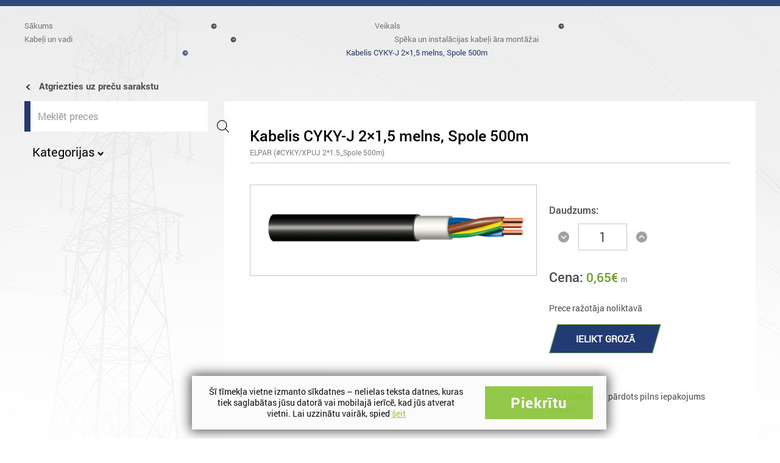

--- FILE ---
content_type: text/html; charset=utf-8
request_url: https://lemt.lv/produkts/kabelis-cyky-j-2x1-5-melns-spole-500m/
body_size: 44497
content:

<!DOCTYPE html>
<html>
<head>
<title>Kabelis CYKY-J 2x1,5 melns, Spole 500m - lemt.lv</title>
<style>.flying-press-lazy-bg{background-image:none!important;}</style>
<link rel='preload' href='https://lemt.lv/wp-content/themes/Lemt/images/main-bg-default.jpg' as='image' fetchpriority='high' />
<link rel='preload' href='https://lemt.lv/wp-content/uploads/2018/12/logo-white.png' as='image' imagesrcset='' imagesizes=''/>
<link rel='preload' href='https://lemt.lv/wp-content/themes/Lemt/images/cart.svg' as='image' imagesrcset='' imagesizes=''/>
<link rel='preload' href='https://lemt.lv/wp-content/themes/Lemt/icons/user.svg' as='image' imagesrcset='' imagesizes=''/>
<link rel='preload' href='https://lemt.lv/wp-content/themes/Lemt/images/right-arrow-brc.svg' as='image' imagesrcset='' imagesizes=''/>
<link rel='preload' href='https://lemt.lv/wp-content/uploads/2021/05/light-bulb.svg' as='image' imagesrcset='' imagesizes=''/>
<link rel='preload' href='https://lemt.lv/wp-content/uploads/2021/05/broken-cable.svg' as='image' imagesrcset='' imagesizes=''/>
<link rel='preload' href='https://lemt.lv/wp-content/uploads/2021/05/lightning.svg' as='image' imagesrcset='' imagesizes=''/>
<link rel='preload' href='https://lemt.lv/wp-content/uploads/2021/05/electric-generator.svg' as='image' imagesrcset='' imagesizes=''/>
<link rel='preload' href='https://lemt.lv/wp-content/uploads/2021/05/wiring.svg' as='image' imagesrcset='' imagesizes=''/>
<link rel='preload' href='https://lemt.lv/wp-content/uploads/2021/06/charging-station.svg' as='image' imagesrcset='' imagesizes=''/>
<link rel='preload' href='https://lemt.lv/wp-content/uploads/2021/06/smart-home-svgrepo-com-1.svg' as='image' imagesrcset='' imagesizes=''/>
<link rel='preload' href='https://lemt.lv/wp-content/uploads/2021/07/216631-200-1.png' as='image' imagesrcset='' imagesizes=''/>
<link rel='preload' href='https://lemt.lv/wp-content/uploads/2021/07/home-appliances.png' as='image' imagesrcset='' imagesizes=''/>
<link rel='preload' href='https://lemt.lv/wp-content/uploads/2021/08/heat-and-vent.png' as='image' imagesrcset='' imagesizes=''/>
<link rel='preload' href='https://lemt.lv/wp-content/uploads/2022/06/solar-power-icon-20.png' as='image' imagesrcset='' imagesizes=''/>
<link rel='preload' href='https://lemt.lv/wp-content/uploads/2022/06/1200px-tools.svg.png' as='image' imagesrcset='' imagesizes=''/>
<link rel='preload' href='https://lemt.lv/wp-content/uploads/2021/03/cyky-new-600x180.png' as='image' imagesrcset='https://lemt.lv/wp-content/uploads/2021/03/cyky-new-600x180.png 600w, https://lemt.lv/wp-content/uploads/2021/03/cyky-new-64x19.png 64w, https://lemt.lv/wp-content/uploads/2021/03/cyky-new-300x90.png 300w, https://lemt.lv/wp-content/uploads/2021/03/cyky-new-113x34.png 113w, https://lemt.lv/wp-content/uploads/2021/03/cyky-new-196x59.png 196w, https://lemt.lv/wp-content/uploads/2021/03/cyky-new.png 704w' imagesizes='(max-width: 600px) 100vw, 600px'/>
<link rel='preload' href='https://lemt.lv/wp-content/themes/Lemt/images/down-arrow.svg' as='image' imagesrcset='' imagesizes=''/>
<link rel='preload' href='https://lemt.lv/wp-content/themes/Lemt/images/up-arrow.svg' as='image' imagesrcset='' imagesizes=''/>
<link rel='preload' href='https://lemt.lv/wp-content/themes/Lemt/fonts/Roboto-Bold.ttf' as='font' type='font/ttf' fetchpriority='high' crossorigin='anonymous'><link rel='preload' href='https://lemt.lv/wp-content/themes/Lemt/fonts/Roboto-Regular.ttf' as='font' type='font/ttf' fetchpriority='high' crossorigin='anonymous'><link rel='preload' href='https://lemt.lv/wp-content/themes/Lemt/fonts/Roboto-Medium.ttf' as='font' type='font/ttf' fetchpriority='high' crossorigin='anonymous'><link rel='preload' href='https://lemt.lv/wp-content/themes/Lemt/css/fonts/slick.woff' as='font' type='font/woff' fetchpriority='high' crossorigin='anonymous'>
<style id="flying-press-css">:where(.wp-block-button__link){box-shadow:none;border-radius:9999px;padding:calc(.667em + 2px) calc(1.333em + 2px);text-decoration:none}:root :where(.wp-block-button .wp-block-button__link.is-style-outline),:root :where(.wp-block-button.is-style-outline>.wp-block-button__link){border:2px solid;padding:.667em 1.333em}:root :where(.wp-block-button .wp-block-button__link.is-style-outline:not(.has-text-color)),:root :where(.wp-block-button.is-style-outline>.wp-block-button__link:not(.has-text-color)){color:currentColor}:root :where(.wp-block-button .wp-block-button__link.is-style-outline:not(.has-background)),:root :where(.wp-block-button.is-style-outline>.wp-block-button__link:not(.has-background)){background-color:initial;background-image:none}:where(.wp-block-calendar table:not(.has-background) th){background:#ddd}:where(.wp-block-columns){margin-bottom:1.75em}:where(.wp-block-columns.has-background){padding:1.25em 2.375em}:where(.wp-block-post-comments input[type=submit]){border:none}:where(.wp-block-cover-image:not(.has-text-color)),:where(.wp-block-cover:not(.has-text-color)){color:#fff}:where(.wp-block-cover-image.is-light:not(.has-text-color)),:where(.wp-block-cover.is-light:not(.has-text-color)){color:#000}:root :where(.wp-block-cover h1:not(.has-text-color)),:root :where(.wp-block-cover h2:not(.has-text-color)),:root :where(.wp-block-cover h3:not(.has-text-color)),:root :where(.wp-block-cover h4:not(.has-text-color)),:root :where(.wp-block-cover h5:not(.has-text-color)),:root :where(.wp-block-cover h6:not(.has-text-color)),:root :where(.wp-block-cover p:not(.has-text-color)){color:inherit}:where(.wp-block-file){margin-bottom:1.5em}:where(.wp-block-file__button){border-radius:2em;padding:.5em 1em;display:inline-block}:where(.wp-block-file__button):is(a):active,:where(.wp-block-file__button):is(a):focus,:where(.wp-block-file__button):is(a):hover,:where(.wp-block-file__button):is(a):visited{box-shadow:none;color:#fff;opacity:.85;text-decoration:none}:where(.wp-block-group.wp-block-group-is-layout-constrained){position:relative}:root :where(.wp-block-image.is-style-rounded img,.wp-block-image .is-style-rounded img){border-radius:9999px}@keyframes show-content-image{0%{visibility:hidden}99%{visibility:hidden}}@keyframes turn-on-visibility{0%{opacity:0}}@keyframes turn-off-visibility{0%{opacity:1;visibility:visible}99%{opacity:0;visibility:visible}}@keyframes lightbox-zoom-in{0%{transform:translate(calc((-100vw + var(--wp--lightbox-scrollbar-width))/2 + var(--wp--lightbox-initial-left-position)),calc(-50vh + var(--wp--lightbox-initial-top-position)))scale(var(--wp--lightbox-scale))}}@keyframes lightbox-zoom-out{0%{visibility:visible;transform:translate(-50%,-50%)scale(1)}99%{visibility:visible}}:where(.wp-block-latest-comments:not([style*=line-height] .wp-block-latest-comments__comment)){line-height:1.1}:where(.wp-block-latest-comments:not([style*=line-height] .wp-block-latest-comments__comment-excerpt p)){line-height:1.8}:root :where(.wp-block-latest-posts.is-grid){padding:0}:root :where(.wp-block-latest-posts.wp-block-latest-posts__list){padding-left:0}ol,ul{box-sizing:border-box}:root :where(.wp-block-list.has-background){padding:1.25em 2.375em}:where(.wp-block-navigation.has-background .wp-block-navigation-item a:not(.wp-element-button)),:where(.wp-block-navigation.has-background .wp-block-navigation-submenu a:not(.wp-element-button)),:where(.wp-block-navigation .wp-block-navigation__submenu-container .wp-block-navigation-item a:not(.wp-element-button)),:where(.wp-block-navigation .wp-block-navigation__submenu-container .wp-block-navigation-submenu a:not(.wp-element-button)),:where(.wp-block-navigation .wp-block-navigation__submenu-container .wp-block-navigation-submenu button.wp-block-navigation-item__content),:where(.wp-block-navigation .wp-block-navigation__submenu-container .wp-block-pages-list__item button.wp-block-navigation-item__content){padding:.5em 1em}@keyframes overlay-menu__fade-in-animation{0%{opacity:0;transform:translateY(.5em)}}:root :where(p.has-background){padding:1.25em 2.375em}:where(p.has-text-color:not(.has-link-color)) a{color:inherit}:where(.wp-block-post-comments-form) input:not([type=submit]),:where(.wp-block-post-comments-form) textarea{border:1px solid #949494;font-family:inherit;font-size:1em}:where(.wp-block-post-comments-form) input:where(:not([type=submit]):not([type=checkbox])),:where(.wp-block-post-comments-form) textarea{padding:calc(.667em + 2px)}:where(.wp-block-post-excerpt){box-sizing:border-box;margin-bottom:var(--wp--style--block-gap);margin-top:var(--wp--style--block-gap)}:where(.wp-block-preformatted.has-background){padding:1.25em 2.375em}:where(.wp-block-search__button){border:1px solid #ccc;padding:6px 10px}:where(.wp-block-search__input){font-family:inherit;font-size:inherit;font-style:inherit;font-weight:inherit;letter-spacing:inherit;line-height:inherit;text-transform:inherit}:where(.wp-block-search__button-inside .wp-block-search__inside-wrapper){box-sizing:border-box;border:1px solid #949494;padding:4px}:where(.wp-block-search__button-inside .wp-block-search__inside-wrapper) :where(.wp-block-search__button){padding:4px 8px}:root :where(.wp-block-separator.is-style-dots){text-align:center;height:auto;line-height:1}:root :where(.wp-block-separator.is-style-dots):before{color:currentColor;content:"···";letter-spacing:2em;padding-left:2em;font-family:serif;font-size:1.5em}:root :where(.wp-block-site-logo.is-style-rounded){border-radius:9999px}:root :where(.wp-block-social-links .wp-social-link a){padding:.25em}:root :where(.wp-block-social-links.is-style-logos-only .wp-social-link a){padding:0}:root :where(.wp-block-social-links.is-style-pill-shape .wp-social-link a){padding-left:.666667em;padding-right:.666667em}:root :where(.wp-block-tag-cloud.is-style-outline){flex-wrap:wrap;gap:1ch;display:flex}:root :where(.wp-block-tag-cloud.is-style-outline a){border:1px solid;margin-right:0;padding:1ch 2ch;font-size:unset!important;text-decoration:none!important}:root :where(.wp-block-table-of-contents){box-sizing:border-box}:where(.wp-block-term-description){box-sizing:border-box;margin-bottom:var(--wp--style--block-gap);margin-top:var(--wp--style--block-gap)}:where(pre.wp-block-verse){font-family:inherit}:root{--wp--preset--font-size--normal:16px;--wp--preset--font-size--huge:42px}.screen-reader-text{clip-path:inset(50%);border:0;width:1px;height:1px;margin:-1px;padding:0;position:absolute;overflow:hidden;word-wrap:normal!important}.screen-reader-text:focus{clip-path:none;color:#444;z-index:100000;background-color:#ddd;width:auto;height:auto;padding:15px 23px 14px;font-size:1em;line-height:normal;text-decoration:none;display:block;top:5px;left:5px}html :where(.has-border-color){border-style:solid}html :where([style*=border-top-color]){border-top-style:solid}html :where([style*=border-right-color]){border-right-style:solid}html :where([style*=border-bottom-color]){border-bottom-style:solid}html :where([style*=border-left-color]){border-left-style:solid}html :where([style*=border-width]){border-style:solid}html :where([style*=border-top-width]){border-top-style:solid}html :where([style*=border-right-width]){border-right-style:solid}html :where([style*=border-bottom-width]){border-bottom-style:solid}html :where([style*=border-left-width]){border-left-style:solid}html :where(img[class*=wp-image-]){max-width:100%;height:auto}:where(figure){margin:0 0 1em}html :where(.is-position-sticky){--wp-admin--admin-bar--position-offset:var(--wp-admin--admin-bar--height,0px)}@media screen and (width<=600px){html :where(.is-position-sticky){--wp-admin--admin-bar--position-offset:0px}}div.woof_info_popup{z-index:10001;color:#fff;background-color:#0009;-webkit-border-radius:5px;-moz-border-radius:5px;border-radius:5px;padding:20px;font-family:Oswald,sans-serif;font-size:22px;display:none;position:fixed;top:48%;left:48%;overflow:hidden;-webkit-box-shadow:inset 0 0 0 1px #0009,inset 0 0 0 2px #fff3;-moz-box-shadow:inset 0 0 0 1px #0009,inset 0 0 0 2px #fff3;box-shadow:inset 0 0 0 1px #0009,inset 0 0 0 2px #fff3}:root{--avalon23-my-custom1-color1:#e7eff2;--avalon23-my-custom1-color2:#3485b3;--avalon23-my-custom1-color3:#7b99bd;--avalon23-my-custom1-color4:#b2ccd4;--avalon23-my-custom1-color5:#7b99bd;--avalon23-my-custom1-color6:#b5cdd6}button.pswp__button{box-shadow:none!important;background-image:url(https://lemt.lv/wp-content/plugins/woocommerce/assets/css/photoswipe/default-skin/default-skin.png)!important}button.pswp__button,button.pswp__button--arrow--left:before,button.pswp__button--arrow--right:before,button.pswp__button:hover{background-color:#0000!important}button.pswp__button--arrow--left,button.pswp__button--arrow--left:hover,button.pswp__button--arrow--right,button.pswp__button--arrow--right:hover{background-image:none!important}button.pswp__button--close:hover{background-position:0 -44px}button.pswp__button--zoom:hover{background-position:-88px 0}.pswp{-ms-touch-action:none;touch-action:none;z-index:1500;-webkit-text-size-adjust:100%;-webkit-backface-visibility:hidden;outline:0;width:100%;height:100%;display:none;position:absolute;top:0;left:0;overflow:hidden}.pswp *{-webkit-box-sizing:border-box;box-sizing:border-box}.pswp img{max-width:none}.pswp__bg{opacity:0;-webkit-backface-visibility:hidden;will-change:opacity;background:#000;width:100%;height:100%;position:absolute;top:0;left:0;-webkit-transform:translateZ(0);transform:translateZ(0)}.pswp__scroll-wrap{width:100%;height:100%;position:absolute;top:0;left:0;overflow:hidden}.pswp__container,.pswp__zoom-wrap{-ms-touch-action:none;touch-action:none;position:absolute;inset:0}.pswp__container,.pswp__img{-webkit-user-select:none;-moz-user-select:none;-ms-user-select:none;user-select:none;-webkit-tap-highlight-color:#fff0;-webkit-touch-callout:none}.pswp__bg{will-change:opacity;-webkit-transition:opacity .333s cubic-bezier(.4,0,.22,1);transition:opacity .333s cubic-bezier(.4,0,.22,1)}.pswp__container,.pswp__zoom-wrap{-webkit-backface-visibility:hidden}.pswp__item{position:absolute;inset:0;overflow:hidden}.pswp__button{cursor:pointer;-webkit-appearance:none;float:left;opacity:.75;width:44px;height:44px;-webkit-box-shadow:none;box-shadow:none;background:0 0;border:0;margin:0;padding:0;-webkit-transition:opacity .2s;transition:opacity .2s;display:block;position:relative;overflow:visible}.pswp__button:focus,.pswp__button:hover{opacity:1}.pswp__button:active{opacity:.9;outline:0}.pswp__button::-moz-focus-inner{border:0;padding:0}.pswp__button,.pswp__button--arrow--left:before,.pswp__button--arrow--right:before{background:url(https://lemt.lv/wp-content/plugins/woocommerce/assets/css/photoswipe/default-skin/default-skin.png) 0 0/264px 88px no-repeat;width:44px;height:44px}.pswp__button--close{background-position:0 -44px}.pswp__button--share{background-position:-44px -44px}.pswp__button--fs{display:none}.pswp__button--zoom{background-position:-88px 0;display:none}.pswp__button--arrow--left,.pswp__button--arrow--right{background:0 0;width:70px;height:100px;margin-top:-50px;position:absolute;top:50%}.pswp__button--arrow--left{left:0}.pswp__button--arrow--right{right:0}.pswp__button--arrow--left:before,.pswp__button--arrow--right:before{content:"";background-color:#0000004d;width:32px;height:30px;position:absolute;top:35px}.pswp__button--arrow--left:before{background-position:-138px -44px;left:6px}.pswp__button--arrow--right:before{background-position:-94px -44px;right:6px}.pswp__counter,.pswp__share-modal{-webkit-user-select:none;-moz-user-select:none;-ms-user-select:none;user-select:none}.pswp__share-modal{z-index:1600;opacity:0;-webkit-backface-visibility:hidden;will-change:opacity;background:#00000080;width:100%;height:100%;padding:10px;-webkit-transition:opacity .25s ease-out;transition:opacity .25s ease-out;display:block;position:absolute;top:0;left:0}.pswp__share-modal--hidden{display:none}.pswp__share-tooltip{z-index:1620;-webkit-transition:-webkit-transform .25s;-webkit-backface-visibility:hidden;will-change:transform;background:#fff;border-radius:2px;width:auto;transition:transform .25s;display:block;position:absolute;top:56px;right:44px;-webkit-transform:translateY(6px);-ms-transform:translateY(6px);transform:translateY(6px);-webkit-box-shadow:0 2px 5px #00000040;box-shadow:0 2px 5px #00000040}.pswp__share-tooltip a{color:#000;padding:8px 12px;font-size:14px;line-height:18px;text-decoration:none;display:block}.pswp__share-tooltip a:hover{color:#000;text-decoration:none}.pswp__share-tooltip a:first-child{border-radius:2px 2px 0 0}.pswp__share-tooltip a:last-child{border-radius:0 0 2px 2px}.pswp__counter{color:#fff;opacity:.75;height:44px;margin-inline-end:auto;padding:0 10px;font-size:13px;line-height:44px;position:relative;top:0;left:0}.pswp__caption{width:100%;min-height:44px;position:absolute;bottom:0;left:0}.pswp__caption__center{text-align:left;color:#ccc;max-width:420px;margin:0 auto;padding:10px;font-size:13px;line-height:20px}.pswp__preloader{opacity:0;will-change:opacity;direction:ltr;width:44px;height:44px;margin-left:-22px;-webkit-transition:opacity .25s ease-out;transition:opacity .25s ease-out;position:absolute;top:0;left:50%}.pswp__preloader__icn{width:20px;height:20px;margin:12px}@media screen and (width<=1024px){.pswp__preloader{float:right;margin:0;position:relative;top:auto;left:auto}}@-webkit-keyframes clockwise{0%{-webkit-transform:rotate(0);transform:rotate(0)}to{-webkit-transform:rotate(360deg);transform:rotate(360deg)}}@keyframes clockwise{0%{-webkit-transform:rotate(0);transform:rotate(0)}to{-webkit-transform:rotate(360deg);transform:rotate(360deg)}}@-webkit-keyframes donut-rotate{0%{-webkit-transform:rotate(0);transform:rotate(0)}50%{-webkit-transform:rotate(-140deg);transform:rotate(-140deg)}to{-webkit-transform:rotate(0);transform:rotate(0)}}@keyframes donut-rotate{0%{-webkit-transform:rotate(0);transform:rotate(0)}50%{-webkit-transform:rotate(-140deg);transform:rotate(-140deg)}to{-webkit-transform:rotate(0);transform:rotate(0)}}.pswp__ui{-webkit-font-smoothing:auto;visibility:visible;opacity:1;z-index:1550}.pswp__top-bar{justify-content:flex-end;width:100%;height:44px;display:flex;position:absolute;top:0;left:0}.pswp--has_mouse .pswp__button--arrow--left,.pswp--has_mouse .pswp__button--arrow--right,.pswp__caption,.pswp__top-bar{-webkit-backface-visibility:hidden;will-change:opacity;-webkit-transition:opacity .333s cubic-bezier(.4,0,.22,1);transition:opacity .333s cubic-bezier(.4,0,.22,1)}.pswp__caption,.pswp__top-bar{background-color:#00000080}.pswp__ui--hidden .pswp__button--arrow--left,.pswp__ui--hidden .pswp__button--arrow--right,.pswp__ui--hidden .pswp__caption,.pswp__ui--hidden .pswp__top-bar{opacity:.001}.woocommerce img,.woocommerce-page img{max-width:100%;height:auto}.woocommerce #content div.product div.images,.woocommerce div.product div.images,.woocommerce-page #content div.product div.images,.woocommerce-page div.product div.images{float:left;width:48%}@media only screen and (width<=768px){:root{--woocommerce:#720eec;--wc-green:#7ad03a;--wc-red:#a00;--wc-orange:#ffba00;--wc-blue:#2ea2cc;--wc-primary:#720eec;--wc-primary-text:#fcfbfe;--wc-secondary:#e9e6ed;--wc-secondary-text:#515151;--wc-highlight:#958e09;--wc-highligh-text:white;--wc-content-bg:#fff;--wc-subtext:#767676;--wc-form-border-color:#200707cc;--wc-form-border-radius:4px;--wc-form-border-width:1px}.woocommerce #content div.product div.images,.woocommerce #content div.product div.summary,.woocommerce div.product div.images,.woocommerce div.product div.summary,.woocommerce-page #content div.product div.images,.woocommerce-page #content div.product div.summary,.woocommerce-page div.product div.images,.woocommerce-page div.product div.summary{float:none;width:100%}}:root{--woocommerce:#720eec;--wc-green:#7ad03a;--wc-red:#a00;--wc-orange:#ffba00;--wc-blue:#2ea2cc;--wc-primary:#720eec;--wc-primary-text:#fcfbfe;--wc-secondary:#e9e6ed;--wc-secondary-text:#515151;--wc-highlight:#958e09;--wc-highligh-text:white;--wc-content-bg:#fff;--wc-subtext:#767676;--wc-form-border-color:#200707cc;--wc-form-border-radius:4px;--wc-form-border-width:1px}@keyframes spin{to{transform:rotate(360deg)}}@font-face{font-display:swap;font-family:star;src:url(https://lemt.lv/wp-content/plugins/woocommerce/assets/fonts/WooCommerce.woff2)format("woff2"),url(https://lemt.lv/wp-content/plugins/woocommerce/assets/fonts/WooCommerce.woff)format("woff"),url(https://lemt.lv/wp-content/plugins/woocommerce/assets/fonts/WooCommerce.ttf)format("truetype");font-weight:400;font-style:normal}@font-face{font-display:swap;font-family:WooCommerce;src:url(https://lemt.lv/wp-content/plugins/woocommerce/assets/fonts/WooCommerce.woff2)format("woff2"),url(https://lemt.lv/wp-content/plugins/woocommerce/assets/fonts/WooCommerce.woff)format("woff"),url(https://lemt.lv/wp-content/plugins/woocommerce/assets/fonts/WooCommerce.ttf)format("truetype");font-weight:400;font-style:normal}.screen-reader-text{clip:rect(1px,1px,1px,1px);width:1px;height:1px;overflow:hidden;word-wrap:normal!important;position:absolute!important}.woocommerce .quantity .qty{text-align:center;width:3.631em}.woocommerce div.product{margin-bottom:0;position:relative}.woocommerce div.product p.stock{font-size:.92em}.woocommerce div.product div.images{margin-bottom:2em}.woocommerce div.product div.images img{width:100%;height:auto;box-shadow:none;display:block}.woocommerce div.product div.images.woocommerce-product-gallery{position:relative}.woocommerce div.product div.images .woocommerce-product-gallery__wrapper{margin:0;padding:0;transition:all .5s cubic-bezier(.795,-.035,0,1)}.woocommerce div.product div.images .woocommerce-product-gallery__image:nth-child(n+2){width:25%;display:inline-block}.woocommerce div.product div.images .woocommerce-product-gallery__image a{outline-offset:-2px;display:block}.woocommerce div.product p.cart{margin-bottom:2em}.woocommerce div.product p.cart:after,.woocommerce div.product p.cart:before{content:" ";display:table}.woocommerce div.product p.cart:after{clear:both}.woocommerce div.product form.cart{margin-bottom:2em}.woocommerce div.product form.cart:after,.woocommerce div.product form.cart:before{content:" ";display:table}.woocommerce div.product form.cart:after{clear:both}.woocommerce div.product form.cart div.quantity{float:left;margin:0 4px 0 0}.woocommerce div.product form.cart .button{vertical-align:middle;float:left}.woocommerce .cart .button,.woocommerce .cart input.button{float:none}.woocommerce :where(.wc_bis_form__input,.wc_bis_form__button){padding:.9rem 1.1rem;line-height:1}.woocommerce:where(body:not(.woocommerce-block-theme-has-button-styles)) #respond input #submit,.woocommerce:where(body:not(.woocommerce-block-theme-has-button-styles)) a.button,.woocommerce:where(body:not(.woocommerce-block-theme-has-button-styles)) button.button,.woocommerce:where(body:not(.woocommerce-block-theme-has-button-styles)) input.button,:where(body:not(.woocommerce-block-theme-has-button-styles)):where(:not(.edit-post-visual-editor)) .woocommerce #respond input #submit,:where(body:not(.woocommerce-block-theme-has-button-styles)):where(:not(.edit-post-visual-editor)) .woocommerce a.button,:where(body:not(.woocommerce-block-theme-has-button-styles)):where(:not(.edit-post-visual-editor)) .woocommerce button.button,:where(body:not(.woocommerce-block-theme-has-button-styles)):where(:not(.edit-post-visual-editor)) .woocommerce input.button{cursor:pointer;color:#515151;box-shadow:none;text-shadow:none;background-color:#e9e6ed;background-image:none;border:0;border-radius:3px;margin:0;padding:.618em 1em;font-size:100%;font-weight:700;line-height:1;text-decoration:none;display:inline-block;position:relative;left:auto;overflow:visible}.woocommerce:where(body:not(.woocommerce-block-theme-has-button-styles)) #respond input #submit:hover,.woocommerce:where(body:not(.woocommerce-block-theme-has-button-styles)) a.button:hover,.woocommerce:where(body:not(.woocommerce-block-theme-has-button-styles)) button.button:hover,.woocommerce:where(body:not(.woocommerce-block-theme-has-button-styles)) input.button:hover,:where(body:not(.woocommerce-block-theme-has-button-styles)):where(:not(.edit-post-visual-editor)) .woocommerce #respond input #submit:hover,:where(body:not(.woocommerce-block-theme-has-button-styles)):where(:not(.edit-post-visual-editor)) .woocommerce a.button:hover,:where(body:not(.woocommerce-block-theme-has-button-styles)):where(:not(.edit-post-visual-editor)) .woocommerce button.button:hover,:where(body:not(.woocommerce-block-theme-has-button-styles)):where(:not(.edit-post-visual-editor)) .woocommerce input.button:hover{color:#515151;background-color:#dcd7e2;background-image:none;text-decoration:none}.woocommerce:where(body:not(.woocommerce-block-theme-has-button-styles)) #respond input #submit.alt,.woocommerce:where(body:not(.woocommerce-block-theme-has-button-styles)) a.button.alt,.woocommerce:where(body:not(.woocommerce-block-theme-has-button-styles)) button.button.alt,.woocommerce:where(body:not(.woocommerce-block-theme-has-button-styles)) input.button.alt,:where(body:not(.woocommerce-block-theme-has-button-styles)):where(:not(.edit-post-visual-editor)) .woocommerce #respond input #submit.alt,:where(body:not(.woocommerce-block-theme-has-button-styles)):where(:not(.edit-post-visual-editor)) .woocommerce a.button.alt,:where(body:not(.woocommerce-block-theme-has-button-styles)):where(:not(.edit-post-visual-editor)) .woocommerce button.button.alt,:where(body:not(.woocommerce-block-theme-has-button-styles)):where(:not(.edit-post-visual-editor)) .woocommerce input.button.alt{color:#fff;-webkit-font-smoothing:antialiased;background-color:#7f54b3}.woocommerce:where(body:not(.woocommerce-block-theme-has-button-styles)) #respond input #submit.alt:hover,.woocommerce:where(body:not(.woocommerce-block-theme-has-button-styles)) a.button.alt:hover,.woocommerce:where(body:not(.woocommerce-block-theme-has-button-styles)) button.button.alt:hover,.woocommerce:where(body:not(.woocommerce-block-theme-has-button-styles)) input.button.alt:hover,:where(body:not(.woocommerce-block-theme-has-button-styles)):where(:not(.edit-post-visual-editor)) .woocommerce #respond input #submit.alt:hover,:where(body:not(.woocommerce-block-theme-has-button-styles)):where(:not(.edit-post-visual-editor)) .woocommerce a.button.alt:hover,:where(body:not(.woocommerce-block-theme-has-button-styles)):where(:not(.edit-post-visual-editor)) .woocommerce button.button.alt:hover,:where(body:not(.woocommerce-block-theme-has-button-styles)):where(:not(.edit-post-visual-editor)) .woocommerce input.button.alt:hover{color:#fff;background-color:#7249a4}.woocommerce:where(body:not(.woocommerce-block-theme-has-button-styles)) #respond input #submit.alt.disabled,.woocommerce:where(body:not(.woocommerce-block-theme-has-button-styles)) #respond input #submit.alt.disabled:hover,.woocommerce:where(body:not(.woocommerce-block-theme-has-button-styles)) #respond input #submit.alt:disabled,.woocommerce:where(body:not(.woocommerce-block-theme-has-button-styles)) #respond input #submit.alt:disabled:hover,.woocommerce:where(body:not(.woocommerce-block-theme-has-button-styles)) #respond input #submit.alt:disabled[disabled],.woocommerce:where(body:not(.woocommerce-block-theme-has-button-styles)) #respond input #submit.alt:disabled[disabled]:hover,.woocommerce:where(body:not(.woocommerce-block-theme-has-button-styles)) a.button.alt.disabled,.woocommerce:where(body:not(.woocommerce-block-theme-has-button-styles)) a.button.alt.disabled:hover,.woocommerce:where(body:not(.woocommerce-block-theme-has-button-styles)) a.button.alt:disabled,.woocommerce:where(body:not(.woocommerce-block-theme-has-button-styles)) a.button.alt:disabled:hover,.woocommerce:where(body:not(.woocommerce-block-theme-has-button-styles)) a.button.alt:disabled[disabled],.woocommerce:where(body:not(.woocommerce-block-theme-has-button-styles)) a.button.alt:disabled[disabled]:hover,.woocommerce:where(body:not(.woocommerce-block-theme-has-button-styles)) button.button.alt.disabled,.woocommerce:where(body:not(.woocommerce-block-theme-has-button-styles)) button.button.alt.disabled:hover,.woocommerce:where(body:not(.woocommerce-block-theme-has-button-styles)) button.button.alt:disabled,.woocommerce:where(body:not(.woocommerce-block-theme-has-button-styles)) button.button.alt:disabled:hover,.woocommerce:where(body:not(.woocommerce-block-theme-has-button-styles)) button.button.alt:disabled[disabled],.woocommerce:where(body:not(.woocommerce-block-theme-has-button-styles)) button.button.alt:disabled[disabled]:hover,.woocommerce:where(body:not(.woocommerce-block-theme-has-button-styles)) input.button.alt.disabled,.woocommerce:where(body:not(.woocommerce-block-theme-has-button-styles)) input.button.alt.disabled:hover,.woocommerce:where(body:not(.woocommerce-block-theme-has-button-styles)) input.button.alt:disabled,.woocommerce:where(body:not(.woocommerce-block-theme-has-button-styles)) input.button.alt:disabled:hover,.woocommerce:where(body:not(.woocommerce-block-theme-has-button-styles)) input.button.alt:disabled[disabled],.woocommerce:where(body:not(.woocommerce-block-theme-has-button-styles)) input.button.alt:disabled[disabled]:hover,:where(body:not(.woocommerce-block-theme-has-button-styles)):where(:not(.edit-post-visual-editor)) .woocommerce #respond input #submit.alt.disabled,:where(body:not(.woocommerce-block-theme-has-button-styles)):where(:not(.edit-post-visual-editor)) .woocommerce #respond input #submit.alt.disabled:hover,:where(body:not(.woocommerce-block-theme-has-button-styles)):where(:not(.edit-post-visual-editor)) .woocommerce #respond input #submit.alt:disabled,:where(body:not(.woocommerce-block-theme-has-button-styles)):where(:not(.edit-post-visual-editor)) .woocommerce #respond input #submit.alt:disabled:hover,:where(body:not(.woocommerce-block-theme-has-button-styles)):where(:not(.edit-post-visual-editor)) .woocommerce #respond input #submit.alt:disabled[disabled],:where(body:not(.woocommerce-block-theme-has-button-styles)):where(:not(.edit-post-visual-editor)) .woocommerce #respond input #submit.alt:disabled[disabled]:hover,:where(body:not(.woocommerce-block-theme-has-button-styles)):where(:not(.edit-post-visual-editor)) .woocommerce a.button.alt.disabled,:where(body:not(.woocommerce-block-theme-has-button-styles)):where(:not(.edit-post-visual-editor)) .woocommerce a.button.alt.disabled:hover,:where(body:not(.woocommerce-block-theme-has-button-styles)):where(:not(.edit-post-visual-editor)) .woocommerce a.button.alt:disabled,:where(body:not(.woocommerce-block-theme-has-button-styles)):where(:not(.edit-post-visual-editor)) .woocommerce a.button.alt:disabled:hover,:where(body:not(.woocommerce-block-theme-has-button-styles)):where(:not(.edit-post-visual-editor)) .woocommerce a.button.alt:disabled[disabled],:where(body:not(.woocommerce-block-theme-has-button-styles)):where(:not(.edit-post-visual-editor)) .woocommerce a.button.alt:disabled[disabled]:hover,:where(body:not(.woocommerce-block-theme-has-button-styles)):where(:not(.edit-post-visual-editor)) .woocommerce button.button.alt.disabled,:where(body:not(.woocommerce-block-theme-has-button-styles)):where(:not(.edit-post-visual-editor)) .woocommerce button.button.alt.disabled:hover,:where(body:not(.woocommerce-block-theme-has-button-styles)):where(:not(.edit-post-visual-editor)) .woocommerce button.button.alt:disabled,:where(body:not(.woocommerce-block-theme-has-button-styles)):where(:not(.edit-post-visual-editor)) .woocommerce button.button.alt:disabled:hover,:where(body:not(.woocommerce-block-theme-has-button-styles)):where(:not(.edit-post-visual-editor)) .woocommerce button.button.alt:disabled[disabled],:where(body:not(.woocommerce-block-theme-has-button-styles)):where(:not(.edit-post-visual-editor)) .woocommerce button.button.alt:disabled[disabled]:hover,:where(body:not(.woocommerce-block-theme-has-button-styles)):where(:not(.edit-post-visual-editor)) .woocommerce input.button.alt.disabled,:where(body:not(.woocommerce-block-theme-has-button-styles)):where(:not(.edit-post-visual-editor)) .woocommerce input.button.alt.disabled:hover,:where(body:not(.woocommerce-block-theme-has-button-styles)):where(:not(.edit-post-visual-editor)) .woocommerce input.button.alt:disabled,:where(body:not(.woocommerce-block-theme-has-button-styles)):where(:not(.edit-post-visual-editor)) .woocommerce input.button.alt:disabled:hover,:where(body:not(.woocommerce-block-theme-has-button-styles)):where(:not(.edit-post-visual-editor)) .woocommerce input.button.alt:disabled[disabled],:where(body:not(.woocommerce-block-theme-has-button-styles)):where(:not(.edit-post-visual-editor)) .woocommerce input.button.alt:disabled[disabled]:hover{color:#fff;background-color:#7f54b3}.woocommerce:where(body:not(.woocommerce-block-theme-has-button-styles)) #respond input #submit.disabled,.woocommerce:where(body:not(.woocommerce-block-theme-has-button-styles)) #respond input #submit:disabled,.woocommerce:where(body:not(.woocommerce-block-theme-has-button-styles)) #respond input #submit:disabled[disabled],.woocommerce:where(body:not(.woocommerce-block-theme-has-button-styles)) a.button.disabled,.woocommerce:where(body:not(.woocommerce-block-theme-has-button-styles)) a.button:disabled,.woocommerce:where(body:not(.woocommerce-block-theme-has-button-styles)) a.button:disabled[disabled],.woocommerce:where(body:not(.woocommerce-block-theme-has-button-styles)) button.button.disabled,.woocommerce:where(body:not(.woocommerce-block-theme-has-button-styles)) button.button:disabled,.woocommerce:where(body:not(.woocommerce-block-theme-has-button-styles)) button.button:disabled[disabled],.woocommerce:where(body:not(.woocommerce-block-theme-has-button-styles)) input.button.disabled,.woocommerce:where(body:not(.woocommerce-block-theme-has-button-styles)) input.button:disabled,.woocommerce:where(body:not(.woocommerce-block-theme-has-button-styles)) input.button:disabled[disabled],:where(body:not(.woocommerce-block-theme-has-button-styles)):where(:not(.edit-post-visual-editor)) .woocommerce #respond input #submit.disabled,:where(body:not(.woocommerce-block-theme-has-button-styles)):where(:not(.edit-post-visual-editor)) .woocommerce #respond input #submit:disabled,:where(body:not(.woocommerce-block-theme-has-button-styles)):where(:not(.edit-post-visual-editor)) .woocommerce #respond input #submit:disabled[disabled],:where(body:not(.woocommerce-block-theme-has-button-styles)):where(:not(.edit-post-visual-editor)) .woocommerce a.button.disabled,:where(body:not(.woocommerce-block-theme-has-button-styles)):where(:not(.edit-post-visual-editor)) .woocommerce a.button:disabled,:where(body:not(.woocommerce-block-theme-has-button-styles)):where(:not(.edit-post-visual-editor)) .woocommerce a.button:disabled[disabled],:where(body:not(.woocommerce-block-theme-has-button-styles)):where(:not(.edit-post-visual-editor)) .woocommerce button.button.disabled,:where(body:not(.woocommerce-block-theme-has-button-styles)):where(:not(.edit-post-visual-editor)) .woocommerce button.button:disabled,:where(body:not(.woocommerce-block-theme-has-button-styles)):where(:not(.edit-post-visual-editor)) .woocommerce button.button:disabled[disabled],:where(body:not(.woocommerce-block-theme-has-button-styles)):where(:not(.edit-post-visual-editor)) .woocommerce input.button.disabled,:where(body:not(.woocommerce-block-theme-has-button-styles)):where(:not(.edit-post-visual-editor)) .woocommerce input.button:disabled,:where(body:not(.woocommerce-block-theme-has-button-styles)):where(:not(.edit-post-visual-editor)) .woocommerce input.button:disabled[disabled]{color:inherit;cursor:not-allowed;opacity:.5;padding:.618em 1em}.woocommerce:where(body:not(.woocommerce-block-theme-has-button-styles)) #respond input #submit.disabled:hover,.woocommerce:where(body:not(.woocommerce-block-theme-has-button-styles)) #respond input #submit:disabled:hover,.woocommerce:where(body:not(.woocommerce-block-theme-has-button-styles)) #respond input #submit:disabled[disabled]:hover,.woocommerce:where(body:not(.woocommerce-block-theme-has-button-styles)) a.button.disabled:hover,.woocommerce:where(body:not(.woocommerce-block-theme-has-button-styles)) a.button:disabled:hover,.woocommerce:where(body:not(.woocommerce-block-theme-has-button-styles)) a.button:disabled[disabled]:hover,.woocommerce:where(body:not(.woocommerce-block-theme-has-button-styles)) button.button.disabled:hover,.woocommerce:where(body:not(.woocommerce-block-theme-has-button-styles)) button.button:disabled:hover,.woocommerce:where(body:not(.woocommerce-block-theme-has-button-styles)) button.button:disabled[disabled]:hover,.woocommerce:where(body:not(.woocommerce-block-theme-has-button-styles)) input.button.disabled:hover,.woocommerce:where(body:not(.woocommerce-block-theme-has-button-styles)) input.button:disabled:hover,.woocommerce:where(body:not(.woocommerce-block-theme-has-button-styles)) input.button:disabled[disabled]:hover,:where(body:not(.woocommerce-block-theme-has-button-styles)):where(:not(.edit-post-visual-editor)) .woocommerce #respond input #submit.disabled:hover,:where(body:not(.woocommerce-block-theme-has-button-styles)):where(:not(.edit-post-visual-editor)) .woocommerce #respond input #submit:disabled:hover,:where(body:not(.woocommerce-block-theme-has-button-styles)):where(:not(.edit-post-visual-editor)) .woocommerce #respond input #submit:disabled[disabled]:hover,:where(body:not(.woocommerce-block-theme-has-button-styles)):where(:not(.edit-post-visual-editor)) .woocommerce a.button.disabled:hover,:where(body:not(.woocommerce-block-theme-has-button-styles)):where(:not(.edit-post-visual-editor)) .woocommerce a.button:disabled:hover,:where(body:not(.woocommerce-block-theme-has-button-styles)):where(:not(.edit-post-visual-editor)) .woocommerce a.button:disabled[disabled]:hover,:where(body:not(.woocommerce-block-theme-has-button-styles)):where(:not(.edit-post-visual-editor)) .woocommerce button.button.disabled:hover,:where(body:not(.woocommerce-block-theme-has-button-styles)):where(:not(.edit-post-visual-editor)) .woocommerce button.button:disabled:hover,:where(body:not(.woocommerce-block-theme-has-button-styles)):where(:not(.edit-post-visual-editor)) .woocommerce button.button:disabled[disabled]:hover,:where(body:not(.woocommerce-block-theme-has-button-styles)):where(:not(.edit-post-visual-editor)) .woocommerce input.button.disabled:hover,:where(body:not(.woocommerce-block-theme-has-button-styles)):where(:not(.edit-post-visual-editor)) .woocommerce input.button:disabled:hover,:where(body:not(.woocommerce-block-theme-has-button-styles)):where(:not(.edit-post-visual-editor)) .woocommerce input.button:disabled[disabled]:hover{color:inherit;background-color:#e9e6ed}.woocommerce:where(body:not(.woocommerce-uses-block-theme)) div.product p.price,.woocommerce:where(body:not(.woocommerce-uses-block-theme)) div.product span.price{color:#958e09;font-size:1.25em}.woocommerce:where(body:not(.woocommerce-uses-block-theme)) div.product .stock{color:#958e09}.dgwt-wcas-search-wrapp{color:#444;text-align:left;-webkit-box-sizing:border-box;-moz-box-sizing:border-box;box-sizing:border-box;width:100%;min-width:230px;margin:0 auto;line-height:100%;display:block;position:relative}.dgwt-wcas-details-wrapp *,.dgwt-wcas-search-wrapp *,.dgwt-wcas-suggestions-wrapp *{-webkit-box-sizing:border-box;-moz-box-sizing:border-box;box-sizing:border-box}.dgwt-wcas-search-form{width:100%;margin:0;padding:0}input[type=search].dgwt-wcas-search-input,input[type=text].dgwt-cas-search-input{-o-transition:none;-webkit-box-shadow:none;box-shadow:none;-webkit-appearance:textfield;text-align:left;margin:0;-webkit-transition:none;-moz-transition:none;-ms-transition:none;transition:none}[type=search].dgwt-wcas-search-input::-ms-clear{display:none}[type=search].dgwt-wcas-search-input::-webkit-search-decoration{-webkit-appearance:none}[type=search].dgwt-wcas-search-input::-webkit-search-cancel-button{display:none}button.dgwt-wcas-search-submit,input[type=submit].dgwt-wcas-search-submit{position:relative}.dgwt-wcas-ico-magnifier{height:65%;margin:auto;display:block;position:absolute;inset:0}.dgwt-wcas-preloader{z-index:-1;background-position:right 15px center;background-repeat:no-repeat;background-size:auto 44%;width:40px;height:100%;position:absolute;top:0;right:0}.dgwt-wcas-voice-search{z-index:1;opacity:.5;cursor:pointer;-o-transition:.16s ease-in-out;justify-content:center;align-items:center;width:40px;height:100%;-webkit-transition:all .16s ease-in-out;-moz-transition:all .16s ease-in-out;-ms-transition:all .16s ease-in-out;transition:all .16s ease-in-out;display:none;position:absolute;top:0;right:0}.dgwt-wcas-close:hover,.dgwt-wcas-style-pirx .dgwt-wcas-voice-search:hover,.dgwt-wcas-voice-search:hover{opacity:.3}.dgwt-wcas-voice-search path{fill:#444}@-webkit-keyframes rotate{to{-webkit-transform:rotate(360deg);transform:rotate(360deg)}}@-moz-keyframes rotate{to{-moz-transform:rotate(360deg);transform:rotate(360deg)}}@keyframes rotate{to{-webkit-transform:rotate(360deg);-moz-transform:rotate(360deg);transform:rotate(360deg)}}@-webkit-keyframes dash{0%{stroke-dasharray:1 200;stroke-dashoffset:0}50%{stroke-dasharray:89 200;stroke-dashoffset:-35px}to{stroke-dasharray:89 200;stroke-dashoffset:-124px}}@-moz-keyframes dash{0%{stroke-dasharray:1 200;stroke-dashoffset:0}50%{stroke-dasharray:89 200;stroke-dashoffset:-35px}to{stroke-dasharray:89 200;stroke-dashoffset:-124px}}@keyframes dash{0%{stroke-dasharray:1 200;stroke-dashoffset:0}50%{stroke-dasharray:89 200;stroke-dashoffset:-35px}to{stroke-dasharray:89 200;stroke-dashoffset:-124px}}.screen-reader-text{clip:rect(1px,1px,1px,1px);width:1px;height:1px;overflow:hidden;position:absolute!important}.dgwt-wcas-sf-wrapp:after,.dgwt-wcas-sf-wrapp:before{content:"";display:table}.dgwt-wcas-sf-wrapp:after{clear:both}.dgwt-wcas-sf-wrapp{zoom:1;background:0 0;width:100%;max-width:100vw;margin:0;position:relative}.dgwt-wcas-sf-wrapp input[type=search].dgwt-wcas-search-input{-webkit-appearance:none;box-sizing:border-box;background:#fff;border:1px solid #ddd;-webkit-border-radius:3px;border-radius:3px;width:100%;height:40px;margin:0;padding:10px 15px;font-size:14px;line-height:100%}.dgwt-wcas-sf-wrapp input[type=search].dgwt-wcas-search-input:focus{-o-transition:.15s ease-in;background:#fff;outline:0;-webkit-transition:all .15s ease-in;-moz-transition:all .15s ease-in;-ms-transition:all .15s ease-in;transition:all .15s ease-in;box-shadow:0 0 9px 1px #0000000f}.dgwt-wcas-sf-wrapp input[type=search].dgwt-wcas-search-input::placeholder{color:#999;font-style:italic;font-weight:400;line-height:normal}.dgwt-wcas-sf-wrapp input[type=search].dgwt-wcas-search-input::placeholder{color:#999;font-style:italic;font-weight:400;line-height:normal}.dgwt-wcas-sf-wrapp input[type=search].dgwt-wcas-search-input:-moz-placeholder-shown{color:#999;font-style:italic;font-weight:400;line-height:normal}.dgwt-wcas-sf-wrapp input[type=search].dgwt-wcas-search-input::-moz-placeholder{color:#999;font-style:italic;font-weight:400;line-height:normal}.dgwt-wcas-sf-wrapp input[type=search].dgwt-wcas-search-input:-ms-placeholder-shown{color:#999;font-style:italic;font-weight:400;line-height:normal}.dgwt-wcas-sf-wrapp button.dgwt-wcas-search-submit{cursor:pointer;color:#fff;-o-transition:.25s ease-in-out;text-transform:uppercase;text-shadow:0 -1px #0000004d;width:auto;min-width:50px;height:40px;min-height:100%;-webkit-box-shadow:none;box-shadow:none;-webkit-appearance:none;background-color:#333;border:0;-webkit-border-radius:0 2px 2px 0;border-radius:0 2px 2px 0;margin:0;padding:0 15px;line-height:100%;-webkit-transition:all .25s ease-in-out;-moz-transition:all .25s ease-in-out;-ms-transition:all .25s ease-in-out;transition:all .25s ease-in-out;position:absolute;inset:0 0 auto auto;overflow:visible}.dgwt-wcas-sf-wrapp .dgwt-wcas-search-submit:hover,.dgwt-wcas-sugg-hist-clear:hover{opacity:.7}.dgwt-wcas-sf-wrapp .dgwt-wcas-search-submit:active,.dgwt-wcas-sf-wrapp .dgwt-wcas-search-submit:focus{opacity:.7;outline:0}.dgwt-wcas-sf-wrapp .dgwt-wcas-search-submit:before{content:"";-o-transition:.25s ease-in-out;border:8px solid #fff0;border-left:0 #333;border-right-color:#333;-webkit-transition:all .25s ease-in-out;-moz-transition:all .25s ease-in-out;-ms-transition:all .25s ease-in-out;transition:all .25s ease-in-out;position:absolute;top:12px;left:-6px}.dgwt-wcas-sf-wrapp .dgwt-wcas-search-submit:active:before,.dgwt-wcas-sf-wrapp .dgwt-wcas-search-submit:focus:before,.dgwt-wcas-sf-wrapp .dgwt-wcas-search-submit:hover:before{border-right-color:#333}.dgwt-wcas-sf-wrapp .dgwt-wcas-search-submit::-moz-focus-inner{border:0;padding:0}.dgwt-wcas-ico-magnifier,.dgwt-wcas-ico-magnifier-handler,html:not(.dgwt-wcas-overlay-mobile-on) .dgwt-wcas-search-wrapp.dgwt-wcas-layout-icon{max-width:20px}.dgwt-wcas-has-submit .dgwt-wcas-search-submit svg path{fill:#fff}@keyframes dgwt-wcas-preloader-price-anim{0%,to{background:#80808008}50%{background:#8080801a}}:root{--blue:#007bff;--indigo:#6610f2;--purple:#6f42c1;--pink:#e83e8c;--red:#dc3545;--orange:#fd7e14;--yellow:#ffc107;--green:#28a745;--teal:#20c997;--cyan:#17a2b8;--white:#fff;--gray:#6c757d;--gray-dark:#343a40;--primary:#007bff;--secondary:#6c757d;--success:#28a745;--info:#17a2b8;--warning:#ffc107;--danger:#dc3545;--light:#f8f9fa;--dark:#343a40;--breakpoint-xs:0;--breakpoint-sm:576px;--breakpoint-md:768px;--breakpoint-lg:992px;--breakpoint-xl:1200px;--font-family-sans-serif:-apple-system,BlinkMacSystemFont,"Segoe UI",Roboto,"Helvetica Neue",Arial,"Noto Sans",sans-serif,"Apple Color Emoji","Segoe UI Emoji","Segoe UI Symbol","Noto Color Emoji";--font-family-monospace:SFMono-Regular,Menlo,Monaco,Consolas,"Liberation Mono","Courier New",monospace}*,:before,:after{box-sizing:border-box}html{-webkit-text-size-adjust:100%;-webkit-tap-highlight-color:#fff0;font-family:sans-serif;line-height:1.15}article,aside,figcaption,figure,footer,header,hgroup,main,nav,section{display:block}body{color:#212529;text-align:left;background-color:#fff;margin:0;font-family:-apple-system,BlinkMacSystemFont,Segoe UI,Roboto,Helvetica Neue,Arial,Noto Sans,sans-serif,Apple Color Emoji,Segoe UI Emoji,Segoe UI Symbol,Noto Color Emoji;font-size:1rem;font-weight:400;line-height:1.5}[tabindex="-1"]:focus:not(:focus-visible){outline:0!important}h1,h2,h3,h4,h5,h6{margin-top:0;margin-bottom:.5rem}p,ol,ul,dl{margin-top:0;margin-bottom:1rem}ol ol,ul ul,ol ul,ul ol{margin-bottom:0}a{color:#007bff;background-color:#fff0;text-decoration:none}a:hover{color:#0056b3;text-decoration:underline}a:not([href]):not([class]),a:not([href]):not([class]):hover{color:inherit;text-decoration:none}img{vertical-align:middle;border-style:none}svg{vertical-align:middle;overflow:hidden}label{margin-bottom:.5rem;display:inline-block}button{border-radius:0}button:focus{outline:1px dotted;outline:5px auto -webkit-focus-ring-color}input,button,select,optgroup,textarea{font-family:inherit;font-size:inherit;line-height:inherit;margin:0}button,input{overflow:visible}button,select{text-transform:none}[role=button]{cursor:pointer}button,[type=button],[type=reset],[type=submit]{-webkit-appearance:button}button:not(:disabled),[type=button]:not(:disabled),[type=reset]:not(:disabled),[type=submit]:not(:disabled){cursor:pointer}button::-moz-focus-inner,[type=button]::-moz-focus-inner,[type=reset]::-moz-focus-inner,[type=submit]::-moz-focus-inner{border-style:none;padding:0}input[type=radio],input[type=checkbox]{box-sizing:border-box;padding:0}[type=number]::-webkit-inner-spin-button,[type=number]::-webkit-outer-spin-button{height:auto}[type=search]{outline-offset:-2px;-webkit-appearance:none}[type=search]::-webkit-search-decoration{-webkit-appearance:none}::-webkit-file-upload-button{font:inherit;-webkit-appearance:button}h1,h2,h3,h4,h5,h6,.h1,.h2,.h3,.h4,.h5,.h6{margin-bottom:.5rem;font-weight:500;line-height:1.2}h1,.h1{font-size:2.5rem}h3,.h3{font-size:1.75rem}.collapse:not(.show){display:none}.navbar{-ms-flex-wrap:wrap;flex-wrap:wrap;justify-content:space-between;align-items:center;padding:.5rem 1rem;display:-ms-flexbox;display:flex;position:relative}.navbar-collapse{-ms-flex-positive:1;-ms-flex-preferred-size:100%;flex-grow:1;flex-basis:100%;align-items:center}.navbar-toggler{background-color:#fff0;border:1px solid #fff0;border-radius:.25rem;padding:.25rem .75rem;font-size:1.25rem;line-height:1}.navbar-toggler:hover,.navbar-toggler:focus{text-decoration:none}@-webkit-keyframes progress-bar-stripes{}@keyframes progress-bar-stripes{}@-webkit-keyframes spinner-border{}@keyframes spinner-border{}@-webkit-keyframes spinner-grow{0%{-webkit-transform:scale(0);transform:scale(0)}50%{opacity:1;-webkit-transform:none;transform:none}}@keyframes spinner-grow{0%{-webkit-transform:scale(0);transform:scale(0)}50%{opacity:1;-webkit-transform:none;transform:none}}.d-block{display:block!important}.d-flex{display:-ms-flexbox!important;display:flex!important}.d-inline-flex{display:-ms-inline-flexbox!important;display:inline-flex!important}.flex-wrap{-ms-flex-wrap:wrap!important;flex-wrap:wrap!important}.flex-shrink-0{-ms-flex-negative:0!important;flex-shrink:0!important}.justify-content-start{justify-content:flex-start!important}.justify-content-center{justify-content:center!important}.justify-content-between{justify-content:space-between!important}.align-items-end{align-items:flex-end!important}.align-items-center{align-items:center!important}.align-self-center{align-self:center!important}.position-relative{position:relative!important}.w-100{width:100%!important}@media print{*,:before,:after{text-shadow:none!important;box-shadow:none!important}a:not(.btn){text-decoration:underline}tr,img{page-break-inside:avoid}p,h2,h3{orphans:3;widows:3}h2,h3{page-break-after:avoid}@page{size:a3}body{min-width:992px!important}.navbar{display:none}}.slick-slider{box-sizing:border-box;-webkit-user-select:none;-moz-user-select:none;-ms-user-select:none;user-select:none;-webkit-touch-callout:none;-khtml-user-select:none;-ms-touch-action:pan-y;touch-action:pan-y;-webkit-tap-highlight-color:#fff0;display:block;position:relative}.slick-list{margin:0;padding:0;display:block;position:relative;overflow:hidden}.slick-list:focus{outline:none}.slick-slider .slick-track,.slick-slider .slick-list{-webkit-transform:translate(0,0);-moz-transform:translate(0,0);-ms-transform:translate(0,0);-o-transform:translate(0,0);transform:translate(0,0)}.slick-track{margin-left:auto;margin-right:auto;display:block;position:relative;top:0;left:0}.slick-track:before,.slick-track:after{content:"";display:table}.slick-track:after{clear:both}.slick-slide{float:left;height:100%;min-height:1px;display:none}[dir=rtl] .slick-slide{float:right}.slick-slide img,.slick-initialized .slick-slide{display:block}@font-face{font-display:swap;font-family:slick;font-weight:400;font-style:normal;src:url(https://lemt.lv/wp-content/themes/Lemt/css/fonts/slick.eot);src:url(https://lemt.lv/wp-content/themes/Lemt/css/fonts/slick.eot#iefix)format("embedded-opentype"),url(https://lemt.lv/wp-content/themes/Lemt/css/fonts/slick.woff)format("woff"),url(https://lemt.lv/wp-content/themes/Lemt/css/fonts/slick.ttf)format("truetype"),url(https://lemt.lv/wp-content/themes/Lemt/css/fonts/slick.svg#slick)format("svg")}.slick-prev,.slick-next{cursor:pointer;color:#fff0;background:#fff0;border:none;outline:none;width:20px;height:20px;padding:0;font-size:0;line-height:0;display:block;position:absolute;top:50%;-webkit-transform:translateY(-50%);-ms-transform:translateY(-50%);transform:translateY(-50%)}.slick-prev:hover,.slick-prev:focus,.slick-next:hover,.slick-next:focus{color:#fff0;background:#fff0;outline:none}.slick-prev:hover:before,.slick-prev:focus:before,.slick-next:hover:before,.slick-next:focus:before{opacity:1}.slick-prev:before,.slick-next:before{opacity:.75;color:#fff;-webkit-font-smoothing:antialiased;-moz-osx-font-smoothing:grayscale;font-family:slick;font-size:20px;line-height:1}.slick-prev{left:-25px}[dir=rtl] .slick-prev{left:auto;right:-25px}.slick-prev:before{content:"←"}[dir=rtl] .slick-prev:before{content:"→"}.slick-next{right:-25px}[dir=rtl] .slick-next{left:-25px;right:auto}.slick-next:before{content:"→"}[dir=rtl] .slick-next:before{content:"←"}@-webkit-keyframes scalingSlider{0%{-webkit-transform:scale(1);transform:scale(1)}50%{-webkit-transform:scale(1.3);transform:scale(1.3)}to{-webkit-transform:scale(1);transform:scale(1)}}@keyframes scalingSlider{0%{-webkit-transform:scale(1);transform:scale(1)}50%{-webkit-transform:scale(1.3);transform:scale(1.3)}to{-webkit-transform:scale(1);transform:scale(1)}}@-webkit-keyframes bounce{0%,20%,50%,80%,to{-webkit-transform:translateY(0);transform:translateY(0)}40%{-webkit-transform:translateY(-20px);transform:translateY(-20px)}60%{-webkit-transform:translateY(-10px);transform:translateY(-10px)}}@keyframes bounce{0%,20%,50%,80%,to{-webkit-transform:translateY(0);transform:translateY(0)}40%{-webkit-transform:translateY(-20px);transform:translateY(-20px)}60%{-webkit-transform:translateY(-10px);transform:translateY(-10px)}}@-webkit-keyframes animateMask{0%{-webkit-mask-position:0 0;mask-position:0 0}to{-webkit-mask-position:100% 0;mask-position:100% 0}}@keyframes animateMask{0%{-webkit-mask-position:0 0;mask-position:0 0}to{-webkit-mask-position:100% 0;mask-position:100% 0}}@-webkit-keyframes animateMaskBack{0%{-webkit-mask-position:100% 0;mask-position:100% 0}to{-webkit-mask-position:0 0;mask-position:0 0}}@keyframes animateMaskBack{0%{-webkit-mask-position:100% 0;mask-position:100% 0}to{-webkit-mask-position:0 0;mask-position:0 0}}@-webkit-keyframes rotating{}@keyframes rotating{}body{color:#494c51;font-family:RobotoRegular;font-size:15px}a{transition:all .2s linear}a:hover{text-decoration:none;transition:all .2s linear}a:focus{outline:none}.main-container{max-width:1230px;margin:auto;padding:0 15px}.default-page-wrapper{background-image:url(https://lemt.lv/wp-content/themes/Lemt/images/main-bg-default.jpg);background-repeat:no-repeat;background-size:auto;background-attachment:fixed;padding:50px 0 75px}.transition-default,.transition-default:hover{transition:all .2s linear}@media screen and (width<=991px){.default-page-wrapper{padding:30px 0}}@-webkit-keyframes bounce10{0%{-webkit-transform:rotate(0);transform:rotate(0)}25%{-webkit-transform:rotate(-16deg);transform:rotate(-16deg)}50%{-webkit-transform:rotate(0);transform:rotate(0)}75%{-webkit-transform:rotate(16deg);transform:rotate(16deg)}to{-webkit-transform:rotate(0);transform:rotate(0)}}@keyframes bounce10{0%{-webkit-transform:rotate(0);transform:rotate(0)}25%{-webkit-transform:rotate(-16deg);transform:rotate(-16deg)}50%{-webkit-transform:rotate(0);transform:rotate(0)}75%{-webkit-transform:rotate(16deg);transform:rotate(16deg)}to{-webkit-transform:rotate(0);transform:rotate(0)}}.cart,.cart-mobile{-webkit-align-items:center;width:60px}.cart>.cart-number,.cart-mobile>.cart-number{font-weight:700;width:100%!important}.cart>.cart-number a,.cart-mobile>.cart-number a{color:#fff;transition:all .2s linear}.cart>.cart-number a:hover img,.cart-mobile>.cart-number a:hover img{-webkit-animation:.5s linear infinite bounce10;animation:.5s linear infinite bounce10}.cart>.cart-number a img,.cart-mobile>.cart-number a img{filter:invert()sepia(11%)saturate(7500%)hue-rotate(283deg)brightness(115%)contrast(111%);transition:all .2s linear;object-fit:contain!important;width:25px!important;height:25px!important}.navbar-custom-class{-webkit-backface-visibility:hidden;backface-visibility:hidden;background-color:#31487d;width:100%;position:sticky;top:0;box-shadow:0 0 15px -5px #333;z-index:1020!important;padding:0!important}.navbar-custom-class .logo-mobile{display:none}.navbar-custom-class .main-header{padding:22.5px 0}.navbar-custom-class .main-logo img{max-height:85px}.navbar-custom-class .menu ul{margin:0;padding:0;list-style:none}.navbar-custom-class .menu ul li{margin-right:45px}.navbar-custom-class .menu ul li a{text-transform:uppercase;color:#fff;font-family:RobotoBold}.navbar-custom-class .menu ul li a:hover{color:#8ec63f}.navbar-custom-class .menu ul li:last-of-type{margin-right:0}.navbar-custom-class .menu ul .current-menu-item a{color:#8ec63f}.navbar-custom-class .profile:hover{animation:.5s linear infinite bounce10}.navbar-custom-class .cart-mobile{display:none}.navbar-custom-class .languages{align-items:center;width:60px}.navbar-custom-class .languages #ddslick-select{width:100%!important}.navbar-custom-class .languages #ddslick-select .dd-select{background-color:#0000!important;background-image:url(https://lemt.lv/wp-content/themes/Lemt/images/lang_chevron_white.png)!important;background-position:calc(100% - 5px)!important;background-repeat:no-repeat!important;border:none!important;width:100%!important}.navbar-custom-class .languages #ddslick-select .dd-select .dd-selected{align-items:center!important;padding:10px 5px!important;display:flex!important;display:-webkit-flex!important}.navbar-custom-class .languages #ddslick-select .dd-select .dd-selected .dd-selected-image{object-fit:contain!important;width:25px!important;height:25px!important}.navbar-custom-class .languages #ddslick-select .dd-select .dd-pointer{display:none!important}.navbar-custom-class .languages #ddslick-select .dd-options{width:100%!important;box-shadow:none!important;background-color:#fff!important;border:none!important}.navbar-custom-class .languages #ddslick-select .dd-options .dd-option{border-bottom:none!important;justify-content:center!important;align-items:center!important;padding:10px 5px!important;display:flex!important;display:-webkit-flex!important}.navbar-custom-class .languages #ddslick-select .dd-options .dd-option .dd-option-image{object-fit:contain!important;width:20px!important;height:20px!important;margin:0!important}.navbar-custom-class .languages #ddslick-select .dd-options .dd-option:hover,.navbar-custom-class .languages #ddslick-select .dd-options .dd-option-selected{background-color:#8ec63f!important}@media screen and (width>=992px){.header-wrapper{display:block!important}.burger-button{display:none!important}}@media screen and (width<=991px){.navbar-custom-class{height:80px;background-color:#31487e!important;padding:0!important}.navbar-custom-class .collapsed .burger-span{position:static!important}.navbar-custom-class .collapsed .burger-span:first-child,.navbar-custom-class .collapsed .burger-span:nth-child(3){transition:all .2s linear!important;transform:rotate(0)!important}.navbar-custom-class .collapsed .burger-span:nth-child(2){width:25px!important;margin:0 auto 5px!important;transition:all .2s linear!important}.navbar-custom-class .burger-button{border:none;height:50px;margin:0 15px 0 auto;padding:0;display:block!important}.navbar-custom-class .burger-button .burger-wrapper{width:25px;position:relative}.navbar-custom-class .burger-button .burger-wrapper .burger-span{background-color:#fff;width:25px;height:3px;margin-bottom:5px;display:block;position:absolute;top:0}.navbar-custom-class .burger-button .burger-wrapper .burger-span:first-child{transition:all .2s linear;transform:rotate(135deg)}.navbar-custom-class .burger-button .burger-wrapper .burger-span:nth-child(3){transition:all .2s linear;transform:rotate(-135deg)}.navbar-custom-class .burger-button .burger-wrapper .burger-span:nth-child(2){width:0;margin:0 auto 5px}.navbar-custom-class .burger-button .burger-wrapper .burger-span:last-child{margin-bottom:0}.navbar-custom-class .burger-button:focus{outline:none}.navbar-custom-class .logo-mobile{margin:0 auto;padding:10px 0;display:block}.navbar-custom-class .logo-mobile img{max-height:55px}.navbar-custom-class .main-header{padding:0}.navbar-custom-class .main-logo{display:none}.navbar-custom-class .cart{display:none!important}.navbar-custom-class .cart-mobile{width:auto;margin:0 auto 0 25px;display:block!important}.navbar-custom-class .navbar-collapse{background-color:#31487e!important}}@media screen and (width<=767px){.navbar-custom-class .menu ul li{margin-right:20px}}@media screen and (width<=550px){.navbar-custom-class .menu,.navbar-custom-class .menu ul{width:100%}.navbar-custom-class .menu ul li{width:100%;margin:0 0 15px}.navbar-custom-class .languages{margin-left:auto}}.navbar-custom-class{transition:background-color .2s linear}.footer{background-color:#233b7566;background-position:50%;background-repeat:no-repeat;background-size:cover;padding:75px 0}.footer .footer-info{max-width:480px}.footer .footer-info .footer-logo{margin-bottom:45px}.footer .footer-info .footer-logo img{max-height:85px}.footer .footer-info .footer-text-info{color:#fff;margin-bottom:50px;line-height:32px}.footer .footer-info .footer-text-info a{color:#8ec63f}.footer .footer-info .footer-text-info a:hover{color:#233b75}.footer .footer-title{color:#fff;min-height:85px;margin-bottom:45px;font-family:RobotoBold;font-size:26px}.footer .footer-menu ul{margin:0;padding:0;list-style:none}.footer .footer-menu ul li a{color:#fff;line-height:32px}.footer .footer-menu ul li a:hover,.footer .footer-menu ul .current-menu-item a{color:#8ec63f}.footer .footer-contacts{max-width:250px}.footer .footer-contacts .single-footer-contact{margin-bottom:25px}.footer .footer-contacts .single-footer-contact a:hover .contact-content{color:#8ec63f;transition:all .2s linear}.footer .footer-contacts .single-footer-contact .contact-logo{text-align:center;width:30px;margin-right:30px}.footer .footer-contacts .single-footer-contact .contact-logo img{max-width:100%}.footer .footer-contacts .single-footer-contact .contact-content{color:#fff;transition:all .2s linear}.footer .footer-copyright{color:#8e8e8e;letter-spacing:4px;width:100%;font-size:12px}@media screen and (width<=991px){.footer{padding:30px 0}.footer .main-footer-wrapper{justify-content:flex-start!important}.footer .footer-info{width:100%;max-width:none}.footer .footer-info .footer-logo,.footer .footer-info .footer-text-info{margin-bottom:20px}.footer .footer-title{min-height:0;margin-bottom:15px;align-items:stretch!important}.footer .footer-menu{margin:0 50px 20px 0}.footer .footer-contacts{margin-bottom:20px}}@media screen and (width<=550px){.footer .footer-menu{width:100%;margin:0 0 20px}.footer .footer-contacts{width:100%;margin-bottom:20px}.footer .footer-contacts .single-footer-contact{margin-bottom:15px}}.partners-footer{padding:65px 50px 0}.partners-footer .single-partner{width:8.33333%;height:50px;margin-bottom:15px;padding:0 20px}.partners-footer .single-partner img{-webkit-filter:grayscale();max-width:100%;max-height:50px;transition:filter .2s linear}.partners-footer .single-partner a:hover img{-webkit-filter:grayscale(0);transition:filter .2s linear}@media screen and (width<=1230px){.partners-footer{padding:65px 15px 0;justify-content:space-around!important}.partners-footer .single-partner{width:16.6667%}}@media screen and (width<=991px){.partners-footer{padding:30px 15px 0}}@media screen and (width<=767px){.partners-footer .single-partner{width:25%}}@media screen and (width<=550px){.partners-footer .single-partner{width:33.3333%}}.breadcrumbs{background-color:#fff0;margin-bottom:0;padding:20px 0}.breadcrumbs .breadcrumb-separator img{filter:invert(31%)sepia(7%)saturate(151%)hue-rotate(182deg)brightness(94%)contrast(93%);max-height:10px}.breadcrumbs span{font-size:13px;color:#233b75!important}.breadcrumbs .single-breadcrumb>a{font-size:13px;position:relative;color:#737475!important}.breadcrumbs .single-breadcrumb>a:hover:before,.breadcrumbs .single-breadcrumb>a:hover:after{opacity:1;width:100%}.breadcrumbs .single-breadcrumb>a:after{background-color:#737475;left:0}.breadcrumbs .single-breadcrumb>a:before,.breadcrumbs .single-breadcrumb>a:after{content:"";opacity:0;backface-visibility:hidden;width:0;height:1px;margin:5px 0 0;transition:all .4s ease-in-out;position:absolute;bottom:-2px}.breadcrumbs .breadcrumb-separator{padding:0 8px}.breadcrumbs .breadcrumb-separator:nth-last-of-type(2)>img{filter:invert(37%)sepia(14%)saturate(1533%)hue-rotate(185deg)brightness(92%)contrast(87%)}@media screen and (width<=747px){.breadcrumbs{width:100%}}.single-product-card{border:1px solid #c7c7c7;width:calc(33.3222% - 19.9933px);margin:0 15px 40px}.single-product-card:nth-of-type(3n){margin:0 0 40px 15px}.single-product-card:nth-of-type(3n+1){margin:0 15px 40px 0}.single-product-card:hover .product-image>.productimage{opacity:.3}.single-product-card:hover .product-image>.button-middle{opacity:1}.single-product-card .product-content{text-align:center;padding:20px 30px 30px}.single-product-card .product-title{font-family:RobotoMedium;font-size:15px}.single-product-card .product-image{opacity:1;text-align:center;border-bottom:1px solid #c7c7c7;height:169px;padding:5px;position:relative}.single-product-card .product-image img{max-width:196px;height:auto;max-height:100%}.single-product-card .product-sku{color:#7c7c7c;font-size:12px}.single-product-card .product-price{color:#6f9f2b;font-size:19px}.single-product-card .product-price .product-unit{color:#7c7c7c;font-size:12px}.single-product-card .skewbtn-middle{color:#fff;text-align:center;background:#233b75;border:1px solid #8ec63f;outline:0;padding:17px 36px;font-size:15px;font-weight:700;text-decoration:none;transition:all .2s linear;display:inline-block;transform:skew(-16deg)}.single-product-card .skewbtn-middle:visited{color:#fff}.single-product-card .skewbtn-middle:hover{background:#8ec63f}.single-product-card .skewbtn-middle>span{display:inline-block;transform:skew(16deg)}.single-product-card .button-middle{opacity:0;text-align:center;transition:all .6s;position:absolute;top:50%;left:50%;-ms-transform:translate(-50%,-50%);transform:translate(-50%,-50%)}.single-product-card .product-image .productimage{opacity:1;transition:all .2s}@media screen and (width>=993px) and (width<=1366px),(width<=850px){.single-product-card{width:calc(50% - 15px);margin:0 0 40px!important}}@media screen and (width<=550px){.single-product-card{width:100%}}.sidebar-menu{background:#fff;margin-bottom:24px;padding:30px 0 10px 20px}.svg-icon{width:fit-content;padding-bottom:24px}.svg-icon img{float:left;width:26px;height:26px;margin-right:14px}.svg-icon a{color:#494c51;font-family:RobotoMedium;font-size:15px}.svg-icon a:hover{color:#000}.svg-icon a:active{color:#000!important}.svg-icon a:active img{filter:invert(0%)sepia()saturate(22%)hue-rotate(332deg)brightness(106%)contrast(105%)}.svg-icon a:hover img{filter:invert(0%)sepia()saturate(22%)hue-rotate(332deg)brightness(106%)contrast(105%);animation:.5s linear infinite bounce10}.svg-icon>ul{padding-top:26px;padding-left:40px;padding-right:40px;list-style:none}.svg-icon>ul>li{width:fit-content;margin-bottom:20px}.svg-icon>ul>li>a{color:#494c51;font-family:RobotoRegular;position:relative}.svg-icon>ul>li>a:hover:before,.svg-icon>ul>li>a:hover:after{opacity:1;width:100%}.svg-icon>ul>li>a:after{background-color:#000;left:0}.svg-icon>ul>li>a:before,.svg-icon>ul>li>a:after{content:"";opacity:0;backface-visibility:hidden;width:0;height:1px;margin:5px 0 0;transition:all .4s ease-in-out;position:absolute;bottom:-2px}.svg-icon>ul>li>a:hover{color:#000}@media screen and (width<=992px){.svg-icon{text-align:left}.svg-icon>img{float:right;margin-left:14px;margin-right:0}.sidebar-menu,.product-wrapper{margin-top:20px}.categories-wrapper-area{width:100%!important}.navbar-toggler:not(.sticky-toggler){padding:0!important}button:focus{outline:none!important}}.sidebar-toggles .menu-button:after,.filters-show-button:after{content:"";background-image:url(https://lemt.lv/wp-content/themes/Lemt/images/lang_chevron.png);background-position:50%;background-repeat:no-repeat;background-size:contain;width:10px;height:10px;transition:all .2s linear;display:inline-block;transform:rotate(180deg)}.sidebar-toggles .collapsed.menu-button:after,.collapsed.filters-show-button:after{transform:none}.sidebar-toggles{display:flex}.sidebar-toggles .menu-button{margin-right:auto}@media (width>=993px){.sidebar-toggles{display:none!important}.sidebar-content .WOOF_Widget,.sidebar-content .widget_product_categories{display:block!important}}ul.product-categories .current-cat>a{font-weight:700}.woocommerce a.button,.woocommerce button.button{transform-origin:0 100%;border-radius:0;transform:skew(-16deg)}.woocommerce a.button,.woocommerce a.button:disabled[disabled],.woocommerce button.button,.woocommerce button.button:disabled[disabled]{padding:15px 40px}.woocommerce a.button,.woocommerce button.button{text-transform:uppercase;color:#000;transition:background-color .2s linear}.woocommerce a.button .text,.woocommerce button.button .text{display:inline-block;transform:skew(16deg)}.woocommerce a.button.alt,.woocommerce button.button.alt{background-color:#223b74;border:1px solid #8ec63f;font-weight:700}.woocommerce a.button.alt:hover,.woocommerce button.button.alt:hover{background-color:#8ec63f}.woocommerce div.product p.stock{width:100%}.woocommerce div.product div.images .woocommerce-product-gallery__image:nth-child(n+2) img{border:none}.searchform-wrapper{width:100%;margin-bottom:18px}.searchform-wrapper .dgwt-wcas-search-wrapp{max-width:none}.searchform-wrapper .dgwt-wcas-search-wrapp .dgwt-wcas-sf-wrapp input[type=search].dgwt-wcas-search-input{color:#495057;border:none;border-left:10px solid #233b75;border-radius:0;height:50px;padding:.375rem .75rem;font-size:1rem;font-weight:400;line-height:50px}.searchform-wrapper .dgwt-wcas-search-wrapp .dgwt-wcas-sf-wrapp input[type=search].dgwt-wcas-search-input::placeholder{font-style:normal;line-height:40px}.searchform-wrapper .dgwt-wcas-search-wrapp .dgwt-wcas-sf-wrapp button[type=submit].dgwt-wcas-search-submit:before{display:none}.searchform-wrapper .dgwt-wcas-search-wrapp .dgwt-wcas-sf-wrapp button[type=submit].dgwt-wcas-search-submit{background-color:#fff0}.searchform-wrapper .dgwt-wcas-search-wrapp .dgwt-wcas-sf-wrapp button[type=submit].dgwt-wcas-search-submit svg path{fill:#000}@media screen and (width<=1350px){.burger-wrapper img{width:26px;margin-left:0}button:focus{outline:none!important}}@media screen and (width>=993px) and (width<=1366px),(width<=850px){.product-list{justify-content:space-between}}@media screen and (width<=992px){.content-wrapper .category-sidebar{flex-basis:100%;margin-right:0!important;padding-right:0!important}}.default-section-title{border-bottom:1px solid #c7c7c7;margin-bottom:22px}.default-section-title>p{color:#494c51;font-family:RobotoMedium;font-size:18px}.back-to-link,.open-product-page .default-page-wrapper .back-to-category{padding:14px 0}.back-to-link>a,.open-product-page .default-page-wrapper .back-to-category>a{color:#494c51;font-family:RobotoBold;font-size:15px}.back-to-link img,.open-product-page .default-page-wrapper .back-to-category img{padding-right:8px}.open-product-page .default-page-wrapper{padding:0 0 75px}.open-product-page .default-page-wrapper .content-wrapper .category-sidebar{width:328px;padding-right:27px}.open-product-page .default-page-wrapper .content-wrapper .product-wrapper{background:#fff;width:calc(100% - 328px);padding:42px 42px 0}.open-product-page .default-page-wrapper .content-wrapper .product-wrapper .open-product-title>h1{color:#000;margin-bottom:3px;font-family:RobotoMedium;font-size:25px}.open-product-page .default-page-wrapper .content-wrapper .product-wrapper .open-product-subtitle{border-bottom:1px solid #c7c7c7;margin-bottom:35px}.open-product-page .default-page-wrapper .content-wrapper .product-wrapper .open-product-subtitle>p{color:#7c7c7c;margin-bottom:8px;font-family:RobotoRegular;font-size:12px}.open-product-page .default-page-wrapper .content-wrapper .product-wrapper .open-product-img{text-align:center;width:calc(100% - 305px);height:370px;margin-right:20px}.open-product-page .default-page-wrapper .content-wrapper .product-wrapper .open-product-img img{object-fit:contain;border:1px solid #c7c7c7;width:100%;max-height:370px;padding:5px}.open-product-page .default-page-wrapper .content-wrapper .product-wrapper .open-product-content{width:305px;padding-top:30px}.open-product-page .default-page-wrapper .content-wrapper .product-wrapper .quantity-text{width:100%;margin-bottom:8px;font-family:RobotoMedium;font-size:16px}.open-product-page .default-page-wrapper .content-wrapper .product-wrapper .good-quantity{position:relative}.open-product-page .default-page-wrapper .content-wrapper .product-wrapper .good-quantity input[type=number]{appearance:textfield;color:#494c51;text-align:center;border:1px solid #c7c7c7;padding:0 8px;font-size:22px;line-height:42px}.open-product-page .default-page-wrapper .content-wrapper .product-wrapper .good-quantity input[type=number]::-webkit-inner-spin-button,.open-product-page .default-page-wrapper .content-wrapper .product-wrapper .good-quantity input[type=number]::-webkit-outer-spin-button{-webkit-appearance:none;margin:0}.open-product-page .default-page-wrapper .content-wrapper .product-wrapper .good-quantity .quantity-arrow{width:48px;height:48px}.open-product-page .default-page-wrapper .content-wrapper .product-wrapper .good-quantity .quantity-arrow a{justify-content:center;align-items:center;width:100%;height:100%;display:flex}.open-product-page .default-page-wrapper .content-wrapper .product-wrapper .good-quantity .quantity-arrow a img{filter:invert(77%)sepia(0%)saturate(1%)hue-rotate(134deg)brightness(85%)contrast(87%);width:18px}.open-product-page .default-page-wrapper .content-wrapper .product-wrapper .good-quantity .quantity-arrow a img:hover{filter:invert(0%)sepia(2%)saturate(0%)hue-rotate(242deg)brightness(104%)contrast()}.open-product-page .default-page-wrapper .content-wrapper .product-wrapper .open-product-price{color:#494c51;width:100%;height:fit-content;margin-top:25px;margin-bottom:25px;font-family:RobotoMedium;font-size:22px}.open-product-page .default-page-wrapper .content-wrapper .product-wrapper .open-product-price .price{color:#6f9f2b;font-size:21px}.open-product-page .default-page-wrapper .content-wrapper .product-wrapper .open-product-price .unit{color:#7c7c7c;font-family:RobotoRegular;font-size:12px}.open-product-page .default-page-wrapper .content-wrapper .product-wrapper .skewbtn-product{color:#fff;text-align:center;background:#233b75;border:1px solid #8ec63f;outline:0;width:170px;height:48px;padding:10px 0;font-size:15px;font-weight:700;text-decoration:none;transition:all .2s linear;display:inline-block;transform:skew(-16deg)}.open-product-page .default-page-wrapper .content-wrapper .product-wrapper .skewbtn-product:visited{color:#fff}.open-product-page .default-page-wrapper .content-wrapper .product-wrapper .skewbtn-product:hover{background:#8ec63f}.open-product-page .default-page-wrapper .content-wrapper .product-wrapper .skewbtn-product>span{display:inline-block;transform:skew(16deg)}.open-product-page .default-page-wrapper .content-wrapper .product-wrapper .button-product{margin-bottom:30px}.open-product-page .default-page-wrapper .content-wrapper .product-wrapper .button-product img{filter:invert(94%)sepia()saturate(0%)hue-rotate(121deg)brightness(105%)contrast(101%);width:22px;height:22px;margin-bottom:7px}.open-product-page .default-page-wrapper .content-wrapper .product-wrapper .add-text{font-size:14px}.open-product-page .default-page-wrapper .content-wrapper .product-wrapper .parameter-wrapper{margin-top:38px}.open-product-page .default-page-wrapper .content-wrapper .product-wrapper .parameter-wrapper .parameters-column{width:calc(33.3222% - 19.9933px);margin:0 15px 40px}.open-product-page .default-page-wrapper .content-wrapper .product-wrapper .parameter-wrapper .parameters-column:nth-of-type(3n){margin:0 0 40px 15px}.open-product-page .default-page-wrapper .content-wrapper .product-wrapper .parameter-wrapper .parameters-column:nth-of-type(3n+1){margin:0 15px 40px 0}.open-product-page .default-page-wrapper .content-wrapper .product-wrapper .parameter-wrapper .parameters-column .parametrers-row .one{color:#494c51;width:calc(50% - 7.5px);margin-bottom:15px;font-family:RobotoBold}.open-product-page .default-page-wrapper .content-wrapper .product-wrapper .parameter-wrapper .parameters-column .parametrers-row .two{color:#494c51;width:calc(50% - 7.5px);font-family:RobotoRegular}.open-product-page .default-page-wrapper .content-wrapper .product-wrapper .similar-products-wrapper{margin-top:38px}@media screen and (width>=993px) and (width<=1366px),(width<=850px){.product-list{justify-content:space-between}.open-product-page .default-page-wrapper .content-wrapper .product-wrapper .open-product-img,.open-product-page .default-page-wrapper .content-wrapper .product-wrapper .open-product-content{width:50%}.open-product-page .default-page-wrapper .content-wrapper .product-wrapper .parameter-wrapper .parameters-column{width:calc(50% - 15px);margin:0 0 40px!important}}@media screen and (width<=992px){.open-product-page .default-page-wrapper .content-wrapper .product-wrapper{width:100%;padding:42px 15px 0}}@media screen and (width>=500px) and (width<=767px){.open-product-page .default-page-wrapper .content-wrapper .product-wrapper .parameter-wrapper .parameters-column{width:calc(50% - 7.5px);margin:0 0 22px!important}}@media screen and (width<=747px){.open-product-page .default-page-wrapper .back-to-category{padding-bottom:20px}.open-product-page .default-page-wrapper .content-wrapper .product-wrapper .open-product{flex-wrap:wrap}.open-product-page .default-page-wrapper .content-wrapper .product-wrapper .open-product-img{width:100%;margin:0}.open-product-page .default-page-wrapper .content-wrapper .product-wrapper .open-product-content{width:100%}}@media screen and (width<=550px){.open-product-page .default-page-wrapper .content-wrapper .product-wrapper .open-product-img{height:236px}.open-product-page .default-page-wrapper .content-wrapper .product-wrapper .open-product-img img{max-height:236px}}@media screen and (width<=500px){.open-product-page .default-page-wrapper .content-wrapper .product-wrapper .parameter-wrapper .parameters-column{width:100%}}@keyframes wc-skeleton-shimmer{}.screen-reader-text{clip:rect(1px,1px,1px,1px);clip-path:inset(50%);border:0;width:1px;height:1px;margin:-1px;padding:0;overflow:hidden;word-wrap:normal!important;overflow-wrap:normal!important;position:absolute!important}.screen-reader-text:focus{clip-path:none;color:#2b2d2f;z-index:100000;background-color:#fff;border-radius:3px;width:auto;height:auto;padding:15px 23px 14px;font-size:.875rem;font-weight:700;line-height:normal;text-decoration:none;display:block;top:5px;left:5px;box-shadow:0 0 2px 2px #0009;clip:auto!important}@keyframes tooltipster-fading{0%{opacity:0}to{opacity:1}}@keyframes tooltipster-rotating{25%{transform:rotate(-2deg)}75%{transform:rotate(2deg)}to{transform:rotate(0)}}@keyframes tooltipster-scaling{50%{transform:scale(1.1)}to{transform:scale(1)}}</style>
    <meta charset="utf-8">
    <meta name="viewport" content="width=device-width, initial-scale=1.0">
    <style>@font-face{font-display:swap;
            font-family: RobotoRegular;
            src: url('https://lemt.lv/wp-content/themes/Lemt/fonts/Roboto-Regular.ttf') format('truetype');
        }
        @font-face{font-display:swap;
            font-family: RobotoItalic;
            src: url('https://lemt.lv/wp-content/themes/Lemt/fonts/Roboto-Italic.ttf') format('truetype');
        }
        @font-face{font-display:swap;
            font-family: RobotoLight;
            src: url('https://lemt.lv/wp-content/themes/Lemt/fonts/Roboto-Light.ttf') format('truetype');
        }
        @font-face{font-display:swap;
            font-family: RobotoMedium;
            src: url('https://lemt.lv/wp-content/themes/Lemt/fonts/Roboto-Medium.ttf') format('truetype');
        }
        @font-face{font-display:swap;
            font-family: RobotoThin;
            src: url('https://lemt.lv/wp-content/themes/Lemt/fonts/Roboto-Thin.ttf') format('truetype');
        }
        @font-face{font-display:swap;
            font-family: RobotoBold;
            src: url('https://lemt.lv/wp-content/themes/Lemt/fonts/Roboto-Bold.ttf') format('truetype');
        }
        @font-face{font-display:swap;
            font-family: RobotoBlack;
            src: url('https://lemt.lv/wp-content/themes/Lemt/fonts/Roboto-Black.ttf') format('truetype');
        }</style>
        	<style>img:is([sizes="auto" i], [sizes^="auto," i]) { contain-intrinsic-size: 3000px 1500px }</style>
	<link rel="alternate" hreflang="lv" href="https://lemt.lv/produkts/kabelis-cyky-j-2x1-5-melns-spole-500m/" />
<link rel="alternate" hreflang="ru" href="https://lemt.lv/ru/product/kabel-cyky-j-2x1-5-chernyj-katushka-500m/" />
<link rel="alternate" hreflang="en" href="https://lemt.lv/en/product/cable-cyky-j-2x1-5-black-drum-500m/" />
<link rel="alternate" hreflang="x-default" href="https://lemt.lv/produkts/kabelis-cyky-j-2x1-5-melns-spole-500m/" />

<!-- Search Engine Optimization by Rank Math PRO - https://rankmath.com/ -->
<meta name="description" content="Šis kabelis tiek pārdots pilns iepakojums (500m)."/>
<meta name="robots" content="follow, index, max-snippet:-1, max-video-preview:-1, max-image-preview:large"/>
<link rel="canonical" href="https://lemt.lv/produkts/kabelis-cyky-j-2x1-5-melns-spole-500m/" />
<meta property="og:locale" content="lv_LV" />
<meta property="og:type" content="product" />
<meta property="og:title" content="Kabelis CYKY-J 2x1,5 melns, Spole 500m - lemt.lv" />
<meta property="og:description" content="Šis kabelis tiek pārdots pilns iepakojums (500m)." />
<meta property="og:url" content="https://lemt.lv/produkts/kabelis-cyky-j-2x1-5-melns-spole-500m/" />
<meta property="og:site_name" content="lemt.lv" />
<meta property="og:updated_time" content="2025-04-10T05:45:47+03:00" />
<meta property="og:image" content="https://lemt.lv/wp-content/uploads/2021/03/cyky-new.png" />
<meta property="og:image:secure_url" content="https://lemt.lv/wp-content/uploads/2021/03/cyky-new.png" />
<meta property="og:image:width" content="704" />
<meta property="og:image:height" content="211" />
<meta property="og:image:alt" content="Kabelis CYKY-J 2&#215;1,5 melns, Spole 500m" />
<meta property="og:image:type" content="image/png" />
<meta property="product:price:amount" content="0.54" />
<meta property="product:price:currency" content="EUR" />
<meta property="product:availability" content="instock" />
<meta property="product:retailer_item_id" content="CYKY/XPUJ 2*1.5_Spole 500m" />
<meta name="twitter:card" content="summary_large_image" />
<meta name="twitter:title" content="Kabelis CYKY-J 2x1,5 melns, Spole 500m - lemt.lv" />
<meta name="twitter:description" content="Šis kabelis tiek pārdots pilns iepakojums (500m)." />
<meta name="twitter:image" content="https://lemt.lv/wp-content/uploads/2021/03/cyky-new.png" />
<meta name="twitter:label1" content="Price" />
<meta name="twitter:data1" content="0,54&euro;" />
<meta name="twitter:label2" content="Availability" />
<meta name="twitter:data2" content="Prece ražotāja noliktavā" />
<script type="application/ld+json" class="rank-math-schema-pro">{"@context":"https://schema.org","@graph":[{"@type":"Organization","@id":"https://lemt.lv/#organization","name":"lemt.lv"},{"@type":"WebSite","@id":"https://lemt.lv/#website","url":"https://lemt.lv","name":"lemt.lv","publisher":{"@id":"https://lemt.lv/#organization"},"inLanguage":"lv-LV"},{"@type":"ImageObject","@id":"https://lemt.lv/wp-content/uploads/2021/03/cyky-new.png","url":"https://lemt.lv/wp-content/uploads/2021/03/cyky-new.png","width":"704","height":"211","inLanguage":"lv-LV"},{"@type":"ItemPage","@id":"https://lemt.lv/produkts/kabelis-cyky-j-2x1-5-melns-spole-500m/#webpage","url":"https://lemt.lv/produkts/kabelis-cyky-j-2x1-5-melns-spole-500m/","name":"Kabelis CYKY-J 2x1,5 melns, Spole 500m - lemt.lv","datePublished":"2021-03-24T14:21:49+02:00","dateModified":"2025-04-10T05:45:47+03:00","isPartOf":{"@id":"https://lemt.lv/#website"},"primaryImageOfPage":{"@id":"https://lemt.lv/wp-content/uploads/2021/03/cyky-new.png"},"inLanguage":"lv-LV"},{"@type":"Product","name":"Kabelis CYKY-J 2x1,5 melns, Spole 500m - lemt.lv","description":"\u0160is kabelis tiek p\u0101rdots pilns iepakojums (500m).","sku":"CYKY/XPUJ 2*1.5_Spole 500m","category":"Kabe\u013ci un vadi &gt; Sp\u0113ka un instal\u0101cijas kabe\u013ci \u0101ra mont\u0101\u017eai","mainEntityOfPage":{"@id":"https://lemt.lv/produkts/kabelis-cyky-j-2x1-5-melns-spole-500m/#webpage"},"weight":{"@type":"QuantitativeValue","unitCode":"KGM","value":"65"},"height":{"@type":"QuantitativeValue","unitCode":"CMT","value":"80"},"width":{"@type":"QuantitativeValue","unitCode":"CMT","value":"80"},"depth":{"@type":"QuantitativeValue","unitCode":"CMT","value":"80"},"image":[{"@type":"ImageObject","url":"https://lemt.lv/wp-content/uploads/2021/03/cyky-new.png","height":"211","width":"704"}],"offers":{"@type":"Offer","price":"0.54","priceCurrency":"EUR","priceValidUntil":"2026-12-31","availability":"https://schema.org/InStock","itemCondition":"NewCondition","url":"https://lemt.lv/produkts/kabelis-cyky-j-2x1-5-melns-spole-500m/","seller":{"@type":"Organization","@id":"https://lemt.lv/","name":"lemt.lv","url":"https://lemt.lv","logo":""},"priceSpecification":{"price":"0.54","priceCurrency":"EUR","valueAddedTaxIncluded":"false"}},"additionalProperty":[{"@type":"PropertyValue","name":"pa_razotajs","value":"ELPAR"},{"@type":"PropertyValue","name":"pa_dzislu-skaits","value":"2"},{"@type":"PropertyValue","name":"pa_dzislas-skersgriezums-mm2","value":"1,5"},{"@type":"PropertyValue","name":"pa_dzislas-forma","value":"Monol\u012bts"},{"@type":"PropertyValue","name":"pa_dzislas-materials","value":"Cu"},{"@type":"PropertyValue","name":"pa_apvalka-materials","value":"PVC"},{"@type":"PropertyValue","name":"pa_kabela-forma","value":"Apa\u013c\u0161"},{"@type":"PropertyValue","name":"pa_krasa","value":"Melna"},{"@type":"PropertyValue","name":"pa_nominalais-spriegums-un","value":"450/750 V"},{"@type":"PropertyValue","name":"pa_standarts","value":"EN 50575:2014, EN 50575:2014/A1:2016, PN-EN60228:2007"}],"@id":"https://lemt.lv/produkts/kabelis-cyky-j-2x1-5-melns-spole-500m/#richSnippet"}]}</script>
<!-- /Rank Math WordPress SEO plugin -->

<script type='application/javascript' id='pys-version-script'>console.log('PixelYourSite PRO version 12.2.5');</script>
<link rel='dns-prefetch' href='//www.google.com' />
<link rel='dns-prefetch' href='//www.googletagmanager.com' />
<script type="text/javascript" defer src="data:text/javascript,%2F%2A%20%3C%21%5BCDATA%5B%20%2A%2F%0Awindow._wpemojiSettings%20%3D%20%7B%22baseUrl%22%3A%22https%3A%5C%2F%5C%2Fs.w.org%5C%2Fimages%5C%2Fcore%5C%2Femoji%5C%2F16.0.1%5C%2F72x72%5C%2F%22%2C%22ext%22%3A%22.png%22%2C%22svgUrl%22%3A%22https%3A%5C%2F%5C%2Fs.w.org%5C%2Fimages%5C%2Fcore%5C%2Femoji%5C%2F16.0.1%5C%2Fsvg%5C%2F%22%2C%22svgExt%22%3A%22.svg%22%2C%22source%22%3A%7B%22concatemoji%22%3A%22https%3A%5C%2F%5C%2Flemt.lv%5C%2Fwp-includes%5C%2Fjs%5C%2Fwp-emoji-release.min.js%3Fver%3D15cd673e6f5158b114aa5611a42957a0.1763995576%22%7D%7D%3B%0A%2F%2A%21%20This%20file%20is%20auto-generated%20%2A%2F%0A%21function%28s%2Cn%29%7Bvar%20o%2Ci%2Ce%3Bfunction%20c%28e%29%7Btry%7Bvar%20t%3D%7BsupportTests%3Ae%2Ctimestamp%3A%28new%20Date%29.valueOf%28%29%7D%3BsessionStorage.setItem%28o%2CJSON.stringify%28t%29%29%7Dcatch%28e%29%7B%7D%7Dfunction%20p%28e%2Ct%2Cn%29%7Be.clearRect%280%2C0%2Ce.canvas.width%2Ce.canvas.height%29%2Ce.fillText%28t%2C0%2C0%29%3Bvar%20t%3Dnew%20Uint32Array%28e.getImageData%280%2C0%2Ce.canvas.width%2Ce.canvas.height%29.data%29%2Ca%3D%28e.clearRect%280%2C0%2Ce.canvas.width%2Ce.canvas.height%29%2Ce.fillText%28n%2C0%2C0%29%2Cnew%20Uint32Array%28e.getImageData%280%2C0%2Ce.canvas.width%2Ce.canvas.height%29.data%29%29%3Breturn%20t.every%28function%28e%2Ct%29%7Breturn%20e%3D%3D%3Da%5Bt%5D%7D%29%7Dfunction%20u%28e%2Ct%29%7Be.clearRect%280%2C0%2Ce.canvas.width%2Ce.canvas.height%29%2Ce.fillText%28t%2C0%2C0%29%3Bfor%28var%20n%3De.getImageData%2816%2C16%2C1%2C1%29%2Ca%3D0%3Ba%3Cn.data.length%3Ba%2B%2B%29if%280%21%3D%3Dn.data%5Ba%5D%29return%211%3Breturn%210%7Dfunction%20f%28e%2Ct%2Cn%2Ca%29%7Bswitch%28t%29%7Bcase%22flag%22%3Areturn%20n%28e%2C%22%5Cud83c%5Cudff3%5Cufe0f%5Cu200d%5Cu26a7%5Cufe0f%22%2C%22%5Cud83c%5Cudff3%5Cufe0f%5Cu200b%5Cu26a7%5Cufe0f%22%29%3F%211%3A%21n%28e%2C%22%5Cud83c%5Cudde8%5Cud83c%5Cuddf6%22%2C%22%5Cud83c%5Cudde8%5Cu200b%5Cud83c%5Cuddf6%22%29%26%26%21n%28e%2C%22%5Cud83c%5Cudff4%5Cudb40%5Cudc67%5Cudb40%5Cudc62%5Cudb40%5Cudc65%5Cudb40%5Cudc6e%5Cudb40%5Cudc67%5Cudb40%5Cudc7f%22%2C%22%5Cud83c%5Cudff4%5Cu200b%5Cudb40%5Cudc67%5Cu200b%5Cudb40%5Cudc62%5Cu200b%5Cudb40%5Cudc65%5Cu200b%5Cudb40%5Cudc6e%5Cu200b%5Cudb40%5Cudc67%5Cu200b%5Cudb40%5Cudc7f%22%29%3Bcase%22emoji%22%3Areturn%21a%28e%2C%22%5Cud83e%5Cudedf%22%29%7Dreturn%211%7Dfunction%20g%28e%2Ct%2Cn%2Ca%29%7Bvar%20r%3D%22undefined%22%21%3Dtypeof%20WorkerGlobalScope%26%26self%20instanceof%20WorkerGlobalScope%3Fnew%20OffscreenCanvas%28300%2C150%29%3As.createElement%28%22canvas%22%29%2Co%3Dr.getContext%28%222d%22%2C%7BwillReadFrequently%3A%210%7D%29%2Ci%3D%28o.textBaseline%3D%22top%22%2Co.font%3D%22600%2032px%20Arial%22%2C%7B%7D%29%3Breturn%20e.forEach%28function%28e%29%7Bi%5Be%5D%3Dt%28o%2Ce%2Cn%2Ca%29%7D%29%2Ci%7Dfunction%20t%28e%29%7Bvar%20t%3Ds.createElement%28%22script%22%29%3Bt.src%3De%2Ct.defer%3D%210%2Cs.head.appendChild%28t%29%7D%22undefined%22%21%3Dtypeof%20Promise%26%26%28o%3D%22wpEmojiSettingsSupports%22%2Ci%3D%5B%22flag%22%2C%22emoji%22%5D%2Cn.supports%3D%7Beverything%3A%210%2CeverythingExceptFlag%3A%210%7D%2Ce%3Dnew%20Promise%28function%28e%29%7Bs.addEventListener%28%22DOMContentLoaded%22%2Ce%2C%7Bonce%3A%210%7D%29%7D%29%2Cnew%20Promise%28function%28t%29%7Bvar%20n%3Dfunction%28%29%7Btry%7Bvar%20e%3DJSON.parse%28sessionStorage.getItem%28o%29%29%3Bif%28%22object%22%3D%3Dtypeof%20e%26%26%22number%22%3D%3Dtypeof%20e.timestamp%26%26%28new%20Date%29.valueOf%28%29%3Ce.timestamp%2B604800%26%26%22object%22%3D%3Dtypeof%20e.supportTests%29return%20e.supportTests%7Dcatch%28e%29%7B%7Dreturn%20null%7D%28%29%3Bif%28%21n%29%7Bif%28%22undefined%22%21%3Dtypeof%20Worker%26%26%22undefined%22%21%3Dtypeof%20OffscreenCanvas%26%26%22undefined%22%21%3Dtypeof%20URL%26%26URL.createObjectURL%26%26%22undefined%22%21%3Dtypeof%20Blob%29try%7Bvar%20e%3D%22postMessage%28%22%2Bg.toString%28%29%2B%22%28%22%2B%5BJSON.stringify%28i%29%2Cf.toString%28%29%2Cp.toString%28%29%2Cu.toString%28%29%5D.join%28%22%2C%22%29%2B%22%29%29%3B%22%2Ca%3Dnew%20Blob%28%5Be%5D%2C%7Btype%3A%22text%2Fjavascript%22%7D%29%2Cr%3Dnew%20Worker%28URL.createObjectURL%28a%29%2C%7Bname%3A%22wpTestEmojiSupports%22%7D%29%3Breturn%20void%28r.onmessage%3Dfunction%28e%29%7Bc%28n%3De.data%29%2Cr.terminate%28%29%2Ct%28n%29%7D%29%7Dcatch%28e%29%7B%7Dc%28n%3Dg%28i%2Cf%2Cp%2Cu%29%29%7Dt%28n%29%7D%29.then%28function%28e%29%7Bfor%28var%20t%20in%20e%29n.supports%5Bt%5D%3De%5Bt%5D%2Cn.supports.everything%3Dn.supports.everything%26%26n.supports%5Bt%5D%2C%22flag%22%21%3D%3Dt%26%26%28n.supports.everythingExceptFlag%3Dn.supports.everythingExceptFlag%26%26n.supports%5Bt%5D%29%3Bn.supports.everythingExceptFlag%3Dn.supports.everythingExceptFlag%26%26%21n.supports.flag%2Cn.DOMReady%3D%211%2Cn.readyCallback%3Dfunction%28%29%7Bn.DOMReady%3D%210%7D%7D%29.then%28function%28%29%7Breturn%20e%7D%29.then%28function%28%29%7Bvar%20e%3Bn.supports.everything%7C%7C%28n.readyCallback%28%29%2C%28e%3Dn.source%7C%7C%7B%7D%29.concatemoji%3Ft%28e.concatemoji%29%3Ae.wpemoji%26%26e.twemoji%26%26%28t%28e.twemoji%29%2Ct%28e.wpemoji%29%29%29%7D%29%29%7D%28%28window%2Cdocument%29%2Cwindow._wpemojiSettings%29%3B%0A%2F%2A%20%5D%5D%3E%20%2A%2F"></script>
<style id='wp-emoji-styles-inline-css' type='text/css'>img.wp-smiley, img.emoji {
		display: inline !important;
		border: none !important;
		box-shadow: none !important;
		height: 1em !important;
		width: 1em !important;
		margin: 0 0.07em !important;
		vertical-align: -0.1em !important;
		background: none !important;
		padding: 0 !important;
	}</style>
<link rel='stylesheet' id='wp-block-library-css' type='text/css' media='all'  data-href="https://lemt.lv/wp-content/cache/flying-press/a06b3af98203.style.min.css"/>
<style id='classic-theme-styles-inline-css' type='text/css'>/*! This file is auto-generated */
.wp-block-button__link{color:#fff;background-color:#32373c;border-radius:9999px;box-shadow:none;text-decoration:none;padding:calc(.667em + 2px) calc(1.333em + 2px);font-size:1.125em}.wp-block-file__button{background:#32373c;color:#fff;text-decoration:none}</style>
<style id='global-styles-inline-css' type='text/css'>:root{--wp--preset--aspect-ratio--square: 1;--wp--preset--aspect-ratio--4-3: 4/3;--wp--preset--aspect-ratio--3-4: 3/4;--wp--preset--aspect-ratio--3-2: 3/2;--wp--preset--aspect-ratio--2-3: 2/3;--wp--preset--aspect-ratio--16-9: 16/9;--wp--preset--aspect-ratio--9-16: 9/16;--wp--preset--color--black: #000000;--wp--preset--color--cyan-bluish-gray: #abb8c3;--wp--preset--color--white: #ffffff;--wp--preset--color--pale-pink: #f78da7;--wp--preset--color--vivid-red: #cf2e2e;--wp--preset--color--luminous-vivid-orange: #ff6900;--wp--preset--color--luminous-vivid-amber: #fcb900;--wp--preset--color--light-green-cyan: #7bdcb5;--wp--preset--color--vivid-green-cyan: #00d084;--wp--preset--color--pale-cyan-blue: #8ed1fc;--wp--preset--color--vivid-cyan-blue: #0693e3;--wp--preset--color--vivid-purple: #9b51e0;--wp--preset--gradient--vivid-cyan-blue-to-vivid-purple: linear-gradient(135deg,rgba(6,147,227,1) 0%,rgb(155,81,224) 100%);--wp--preset--gradient--light-green-cyan-to-vivid-green-cyan: linear-gradient(135deg,rgb(122,220,180) 0%,rgb(0,208,130) 100%);--wp--preset--gradient--luminous-vivid-amber-to-luminous-vivid-orange: linear-gradient(135deg,rgba(252,185,0,1) 0%,rgba(255,105,0,1) 100%);--wp--preset--gradient--luminous-vivid-orange-to-vivid-red: linear-gradient(135deg,rgba(255,105,0,1) 0%,rgb(207,46,46) 100%);--wp--preset--gradient--very-light-gray-to-cyan-bluish-gray: linear-gradient(135deg,rgb(238,238,238) 0%,rgb(169,184,195) 100%);--wp--preset--gradient--cool-to-warm-spectrum: linear-gradient(135deg,rgb(74,234,220) 0%,rgb(151,120,209) 20%,rgb(207,42,186) 40%,rgb(238,44,130) 60%,rgb(251,105,98) 80%,rgb(254,248,76) 100%);--wp--preset--gradient--blush-light-purple: linear-gradient(135deg,rgb(255,206,236) 0%,rgb(152,150,240) 100%);--wp--preset--gradient--blush-bordeaux: linear-gradient(135deg,rgb(254,205,165) 0%,rgb(254,45,45) 50%,rgb(107,0,62) 100%);--wp--preset--gradient--luminous-dusk: linear-gradient(135deg,rgb(255,203,112) 0%,rgb(199,81,192) 50%,rgb(65,88,208) 100%);--wp--preset--gradient--pale-ocean: linear-gradient(135deg,rgb(255,245,203) 0%,rgb(182,227,212) 50%,rgb(51,167,181) 100%);--wp--preset--gradient--electric-grass: linear-gradient(135deg,rgb(202,248,128) 0%,rgb(113,206,126) 100%);--wp--preset--gradient--midnight: linear-gradient(135deg,rgb(2,3,129) 0%,rgb(40,116,252) 100%);--wp--preset--font-size--small: 13px;--wp--preset--font-size--medium: 20px;--wp--preset--font-size--large: 36px;--wp--preset--font-size--x-large: 42px;--wp--preset--spacing--20: 0.44rem;--wp--preset--spacing--30: 0.67rem;--wp--preset--spacing--40: 1rem;--wp--preset--spacing--50: 1.5rem;--wp--preset--spacing--60: 2.25rem;--wp--preset--spacing--70: 3.38rem;--wp--preset--spacing--80: 5.06rem;--wp--preset--shadow--natural: 6px 6px 9px rgba(0, 0, 0, 0.2);--wp--preset--shadow--deep: 12px 12px 50px rgba(0, 0, 0, 0.4);--wp--preset--shadow--sharp: 6px 6px 0px rgba(0, 0, 0, 0.2);--wp--preset--shadow--outlined: 6px 6px 0px -3px rgba(255, 255, 255, 1), 6px 6px rgba(0, 0, 0, 1);--wp--preset--shadow--crisp: 6px 6px 0px rgba(0, 0, 0, 1);}:where(.is-layout-flex){gap: 0.5em;}:where(.is-layout-grid){gap: 0.5em;}body .is-layout-flex{display: flex;}.is-layout-flex{flex-wrap: wrap;align-items: center;}.is-layout-flex > :is(*, div){margin: 0;}body .is-layout-grid{display: grid;}.is-layout-grid > :is(*, div){margin: 0;}:where(.wp-block-columns.is-layout-flex){gap: 2em;}:where(.wp-block-columns.is-layout-grid){gap: 2em;}:where(.wp-block-post-template.is-layout-flex){gap: 1.25em;}:where(.wp-block-post-template.is-layout-grid){gap: 1.25em;}.has-black-color{color: var(--wp--preset--color--black) !important;}.has-cyan-bluish-gray-color{color: var(--wp--preset--color--cyan-bluish-gray) !important;}.has-white-color{color: var(--wp--preset--color--white) !important;}.has-pale-pink-color{color: var(--wp--preset--color--pale-pink) !important;}.has-vivid-red-color{color: var(--wp--preset--color--vivid-red) !important;}.has-luminous-vivid-orange-color{color: var(--wp--preset--color--luminous-vivid-orange) !important;}.has-luminous-vivid-amber-color{color: var(--wp--preset--color--luminous-vivid-amber) !important;}.has-light-green-cyan-color{color: var(--wp--preset--color--light-green-cyan) !important;}.has-vivid-green-cyan-color{color: var(--wp--preset--color--vivid-green-cyan) !important;}.has-pale-cyan-blue-color{color: var(--wp--preset--color--pale-cyan-blue) !important;}.has-vivid-cyan-blue-color{color: var(--wp--preset--color--vivid-cyan-blue) !important;}.has-vivid-purple-color{color: var(--wp--preset--color--vivid-purple) !important;}.has-black-background-color{background-color: var(--wp--preset--color--black) !important;}.has-cyan-bluish-gray-background-color{background-color: var(--wp--preset--color--cyan-bluish-gray) !important;}.has-white-background-color{background-color: var(--wp--preset--color--white) !important;}.has-pale-pink-background-color{background-color: var(--wp--preset--color--pale-pink) !important;}.has-vivid-red-background-color{background-color: var(--wp--preset--color--vivid-red) !important;}.has-luminous-vivid-orange-background-color{background-color: var(--wp--preset--color--luminous-vivid-orange) !important;}.has-luminous-vivid-amber-background-color{background-color: var(--wp--preset--color--luminous-vivid-amber) !important;}.has-light-green-cyan-background-color{background-color: var(--wp--preset--color--light-green-cyan) !important;}.has-vivid-green-cyan-background-color{background-color: var(--wp--preset--color--vivid-green-cyan) !important;}.has-pale-cyan-blue-background-color{background-color: var(--wp--preset--color--pale-cyan-blue) !important;}.has-vivid-cyan-blue-background-color{background-color: var(--wp--preset--color--vivid-cyan-blue) !important;}.has-vivid-purple-background-color{background-color: var(--wp--preset--color--vivid-purple) !important;}.has-black-border-color{border-color: var(--wp--preset--color--black) !important;}.has-cyan-bluish-gray-border-color{border-color: var(--wp--preset--color--cyan-bluish-gray) !important;}.has-white-border-color{border-color: var(--wp--preset--color--white) !important;}.has-pale-pink-border-color{border-color: var(--wp--preset--color--pale-pink) !important;}.has-vivid-red-border-color{border-color: var(--wp--preset--color--vivid-red) !important;}.has-luminous-vivid-orange-border-color{border-color: var(--wp--preset--color--luminous-vivid-orange) !important;}.has-luminous-vivid-amber-border-color{border-color: var(--wp--preset--color--luminous-vivid-amber) !important;}.has-light-green-cyan-border-color{border-color: var(--wp--preset--color--light-green-cyan) !important;}.has-vivid-green-cyan-border-color{border-color: var(--wp--preset--color--vivid-green-cyan) !important;}.has-pale-cyan-blue-border-color{border-color: var(--wp--preset--color--pale-cyan-blue) !important;}.has-vivid-cyan-blue-border-color{border-color: var(--wp--preset--color--vivid-cyan-blue) !important;}.has-vivid-purple-border-color{border-color: var(--wp--preset--color--vivid-purple) !important;}.has-vivid-cyan-blue-to-vivid-purple-gradient-background{background: var(--wp--preset--gradient--vivid-cyan-blue-to-vivid-purple) !important;}.has-light-green-cyan-to-vivid-green-cyan-gradient-background{background: var(--wp--preset--gradient--light-green-cyan-to-vivid-green-cyan) !important;}.has-luminous-vivid-amber-to-luminous-vivid-orange-gradient-background{background: var(--wp--preset--gradient--luminous-vivid-amber-to-luminous-vivid-orange) !important;}.has-luminous-vivid-orange-to-vivid-red-gradient-background{background: var(--wp--preset--gradient--luminous-vivid-orange-to-vivid-red) !important;}.has-very-light-gray-to-cyan-bluish-gray-gradient-background{background: var(--wp--preset--gradient--very-light-gray-to-cyan-bluish-gray) !important;}.has-cool-to-warm-spectrum-gradient-background{background: var(--wp--preset--gradient--cool-to-warm-spectrum) !important;}.has-blush-light-purple-gradient-background{background: var(--wp--preset--gradient--blush-light-purple) !important;}.has-blush-bordeaux-gradient-background{background: var(--wp--preset--gradient--blush-bordeaux) !important;}.has-luminous-dusk-gradient-background{background: var(--wp--preset--gradient--luminous-dusk) !important;}.has-pale-ocean-gradient-background{background: var(--wp--preset--gradient--pale-ocean) !important;}.has-electric-grass-gradient-background{background: var(--wp--preset--gradient--electric-grass) !important;}.has-midnight-gradient-background{background: var(--wp--preset--gradient--midnight) !important;}.has-small-font-size{font-size: var(--wp--preset--font-size--small) !important;}.has-medium-font-size{font-size: var(--wp--preset--font-size--medium) !important;}.has-large-font-size{font-size: var(--wp--preset--font-size--large) !important;}.has-x-large-font-size{font-size: var(--wp--preset--font-size--x-large) !important;}
:where(.wp-block-post-template.is-layout-flex){gap: 1.25em;}:where(.wp-block-post-template.is-layout-grid){gap: 1.25em;}
:where(.wp-block-columns.is-layout-flex){gap: 2em;}:where(.wp-block-columns.is-layout-grid){gap: 2em;}
:root :where(.wp-block-pullquote){font-size: 1.5em;line-height: 1.6;}</style>
<link rel='stylesheet' id='woof-css' type='text/css' media='all'  data-href="https://lemt.lv/wp-content/cache/flying-press/7a73f4fadb2e.front.css"/>
<link rel='stylesheet' id='chosen-drop-down-css' type='text/css' media='all'  data-href="https://lemt.lv/wp-content/cache/flying-press/515a3be29bc9.chosen.min.css"/>
<link rel='stylesheet' id='photoswipe-css' type='text/css' media='all'  data-href="https://lemt.lv/wp-content/cache/flying-press/e65cbce40458.photoswipe.min.css"/>
<link rel='stylesheet' id='photoswipe-default-skin-css' type='text/css' media='all'  data-href="https://lemt.lv/wp-content/cache/flying-press/800642785006.default-skin.min.css"/>
<link rel='stylesheet' id='woocommerce-layout-css' type='text/css' media='all'  data-href="https://lemt.lv/wp-content/cache/flying-press/e98f5279caca.woocommerce-layout.css"/>
<link rel='stylesheet' id='woocommerce-smallscreen-css' type='text/css' media='only screen and (max-width: 768px)'  data-href="https://lemt.lv/wp-content/cache/flying-press/59d266c0ea58.woocommerce-smallscreen.css"/>
<link rel='stylesheet' id='woocommerce-general-css' type='text/css' media='all'  data-href="https://lemt.lv/wp-content/cache/flying-press/0a5cfa15a1c3.woocommerce.css"/>
<style id='woocommerce-inline-inline-css' type='text/css'>.woocommerce form .form-row .required { visibility: visible; }</style>
<link rel='stylesheet' id='brands-styles-css' type='text/css' media='all'  data-href="https://lemt.lv/wp-content/cache/flying-press/48d56016b20f.brands.css"/>
<link rel='stylesheet' id='dgwt-wcas-style-css' type='text/css' media='all'  data-href="https://lemt.lv/wp-content/cache/flying-press/6e791c138de1.style.min.css"/>
<link rel='stylesheet' id='bootstrap-css' type='text/css' media='all'  data-href="https://lemt.lv/wp-content/cache/flying-press/b2c06c42fd29.bootstrap.css"/>
<link rel='stylesheet' id='selectric-css' type='text/css' media='all'  data-href="https://lemt.lv/wp-content/cache/flying-press/5ef807a9a8bc.selectric.css"/>
<link rel='stylesheet' id='slick-css' type='text/css' media='all'  data-href="https://lemt.lv/wp-content/cache/flying-press/f38b2db10e01.slick.css"/>
<link rel='stylesheet' id='slick-theme-css' type='text/css' media='all'  data-href="https://lemt.lv/wp-content/cache/flying-press/f9faba678c4d.slick-theme.css"/>
<link rel='stylesheet' id='style-css' type='text/css' media='all'  data-href="https://lemt.lv/wp-content/cache/flying-press/d818db68be0d.style.css"/>
<script type="text/javascript" id="jquery-core-js-extra" defer src="data:text/javascript,%2F%2A%20%3C%21%5BCDATA%5B%20%2A%2F%0Avar%20pysFacebookRest%20%3D%20%7B%22restApiUrl%22%3A%22https%3A%5C%2F%5C%2Flemt.lv%5C%2Fwp-json%5C%2Fpys-facebook%5C%2Fv1%5C%2Fevent%22%2C%22debug%22%3A%22%22%7D%3B%0A%2F%2A%20%5D%5D%3E%20%2A%2F"></script>
<script type="text/javascript" src="https://lemt.lv/wp-includes/js/jquery/jquery.min.js?ver=826eb77e86b0" id="jquery-core-js" defer></script>
<script type="text/javascript" src="https://lemt.lv/wp-includes/js/jquery/jquery-migrate.min.js?ver=9ffeb32e2d9e" id="jquery-migrate-js" defer></script>
<script type="text/javascript" id="wpml-cookie-js-extra" defer src="data:text/javascript,%2F%2A%20%3C%21%5BCDATA%5B%20%2A%2F%0Avar%20wpml_cookies%20%3D%20%7B%22wp-wpml_current_language%22%3A%7B%22value%22%3A%22lv%22%2C%22expires%22%3A1%2C%22path%22%3A%22%5C%2F%22%7D%7D%3B%0Avar%20wpml_cookies%20%3D%20%7B%22wp-wpml_current_language%22%3A%7B%22value%22%3A%22lv%22%2C%22expires%22%3A1%2C%22path%22%3A%22%5C%2F%22%7D%7D%3B%0A%2F%2A%20%5D%5D%3E%20%2A%2F"></script>
<script type="text/javascript" src="https://lemt.lv/wp-content/plugins/sitepress-multilingual-cms/res/js/cookies/language-cookie.js?ver=f3606e4db5e1" id="wpml-cookie-js" defer data-wp-strategy="defer"></script>
<script type="text/javascript" src="https://lemt.lv/wp-content/plugins/woocommerce/assets/js/jquery-blockui/jquery.blockUI.min.js?ver=ef56117d1bb5" id="jquery-blockui-js" data-wp-strategy="defer" defer></script>
<script type="text/javascript" id="wc-add-to-cart-js-extra" defer src="data:text/javascript,%2F%2A%20%3C%21%5BCDATA%5B%20%2A%2F%0Avar%20wc_add_to_cart_params%20%3D%20%7B%22ajax_url%22%3A%22%5C%2Fwp-admin%5C%2Fadmin-ajax.php%22%2C%22wc_ajax_url%22%3A%22%5C%2F%3Fwc-ajax%3D%25%25endpoint%25%25%22%2C%22i18n_view_cart%22%3A%22Apskat%5Cu012bt%20grozu%22%2C%22cart_url%22%3A%22https%3A%5C%2F%5C%2Flemt.lv%5C%2Fiepirkumu-grozs%5C%2F%22%2C%22is_cart%22%3A%22%22%2C%22cart_redirect_after_add%22%3A%22no%22%7D%3B%0A%2F%2A%20%5D%5D%3E%20%2A%2F"></script>
<script type="text/javascript" src="https://lemt.lv/wp-content/plugins/woocommerce/assets/js/frontend/add-to-cart.min.js?ver=d287805a49a1" id="wc-add-to-cart-js" defer data-wp-strategy="defer"></script>
<script type="text/javascript" src="https://lemt.lv/wp-content/plugins/woocommerce/assets/js/photoswipe/photoswipe.min.js?ver=8be54ef27129" id="photoswipe-js" defer data-wp-strategy="defer"></script>
<script type="text/javascript" src="https://lemt.lv/wp-content/plugins/woocommerce/assets/js/photoswipe/photoswipe-ui-default.min.js?ver=bc5828df7849" id="photoswipe-ui-default-js" defer data-wp-strategy="defer"></script>
<script type="text/javascript" id="wc-single-product-js-extra" defer src="data:text/javascript,%2F%2A%20%3C%21%5BCDATA%5B%20%2A%2F%0Avar%20wc_single_product_params%20%3D%20%7B%22i18n_required_rating_text%22%3A%22L%5Cu016bdzu%2C%20izv%5Cu0113lieties%20v%5Cu0113rt%5Cu0113jumu%22%2C%22i18n_rating_options%22%3A%5B%221%20of%205%20stars%22%2C%222%20of%205%20stars%22%2C%223%20of%205%20stars%22%2C%224%20of%205%20stars%22%2C%225%20of%205%20stars%22%5D%2C%22i18n_product_gallery_trigger_text%22%3A%22View%20full-screen%20image%20gallery%22%2C%22review_rating_required%22%3A%22yes%22%2C%22flexslider%22%3A%7B%22rtl%22%3Afalse%2C%22animation%22%3A%22slide%22%2C%22smoothHeight%22%3Atrue%2C%22directionNav%22%3Afalse%2C%22controlNav%22%3A%22thumbnails%22%2C%22slideshow%22%3Afalse%2C%22animationSpeed%22%3A500%2C%22animationLoop%22%3Afalse%2C%22allowOneSlide%22%3Afalse%7D%2C%22zoom_enabled%22%3A%22%22%2C%22zoom_options%22%3A%5B%5D%2C%22photoswipe_enabled%22%3A%221%22%2C%22photoswipe_options%22%3A%7B%22shareEl%22%3Afalse%2C%22closeOnScroll%22%3Afalse%2C%22history%22%3Afalse%2C%22hideAnimationDuration%22%3A0%2C%22showAnimationDuration%22%3A0%7D%2C%22flexslider_enabled%22%3A%22%22%7D%3B%0A%2F%2A%20%5D%5D%3E%20%2A%2F"></script>
<script type="text/javascript" src="https://lemt.lv/wp-content/plugins/woocommerce/assets/js/frontend/single-product.min.js?ver=3277cd28cf37" id="wc-single-product-js" defer data-wp-strategy="defer"></script>
<script type="text/javascript" src="https://lemt.lv/wp-content/plugins/woocommerce/assets/js/js-cookie/js.cookie.min.js?ver=691a1e43450e" id="js-cookie-js" data-wp-strategy="defer" defer></script>
<script type="text/javascript" src="https://lemt.lv/wp-content/cache/flying-press/54bdb9610fd9.bootstrap.js" id="bootstrap-js" defer></script>
<script type="text/javascript" src="https://lemt.lv/wp-content/themes/Lemt/js/fontawesome-all.js?ver=0cf03279434b" id="fontawesome-all.js-js" defer></script>
<script type="text/javascript" src="https://lemt.lv/wp-content/cache/flying-press/08f8d6d993e6.jquery.selectric.js" id="jquery.selectric-js" defer></script>
<script type="text/javascript" src="https://lemt.lv/wp-content/themes/Lemt/js/jquery.ddslick.min.js?ver=0e4c30018d3f" id="jquery.ddslick.min-js" defer></script>
<script type="text/javascript" src="https://lemt.lv/wp-content/cache/flying-press/5f8f4aed010e.slick.js" id="slick-js" defer></script>
<script type="text/javascript" src="https://lemt.lv/wp-content/cache/flying-press/dfcbf8c3f79e.main.js" id="main-js" defer></script>
<script type="text/javascript" id="google-reCaptcha-js" data-loading-method="user-interaction" data-src="https://www.google.com/recaptcha/api.js?ver=15cd673e6f5158b114aa5611a42957a0.1763995576"></script>
<script type="text/javascript" src="https://lemt.lv/wp-content/plugins/pixelyoursite-pro/dist/scripts/js.cookie-2.1.3.min.js?ver=4235f181b68e" id="js-cookie-pys-js" defer></script>
<script type="text/javascript" src="https://lemt.lv/wp-content/plugins/pixelyoursite-pro/dist/scripts/jquery.bind-first-0.2.3.min.js?ver=d9b793847f0a" id="jquery-bind-first-js" defer></script>
<script type="text/javascript" src="https://lemt.lv/wp-content/cache/flying-press/870585dd6164.sha256.js" id="js-sha256-js" defer></script>
<script type="text/javascript" src="https://lemt.lv/wp-content/plugins/pixelyoursite-pro/dist/scripts/tld.min.js?ver=1df51aa93fcf" id="js-tld-js" defer></script>
<script type="text/javascript" id="pys-js-extra" defer src="data:text/javascript,%2F%2A%20%3C%21%5BCDATA%5B%20%2A%2F%0Avar%20pysOptions%20%3D%20%7B%22staticEvents%22%3A%7B%22facebook%22%3A%7B%22woo_view_content%22%3A%5B%7B%22delay%22%3A0%2C%22type%22%3A%22static%22%2C%22name%22%3A%22ViewContent%22%2C%22eventID%22%3A%226c8fb9aa-fada-4718-8c86-245f2b5db483%22%2C%22pixelIds%22%3A%5B%223138847269690739%22%5D%2C%22params%22%3A%7B%22content_ids%22%3A%5B%221573%22%5D%2C%22content_type%22%3A%22product%22%2C%22value%22%3A%220.65%22%2C%22currency%22%3A%22EUR%22%2C%22contents%22%3A%5B%7B%22id%22%3A%221573%22%2C%22quantity%22%3A1%7D%5D%2C%22product_price%22%3A%220.65%22%2C%22content_name%22%3A%22Kabelis%20CYKY-J%202x1%2C5%20melns%2C%20Spole%20500m%22%2C%22category_name%22%3A%22Sp%5Cu0113ka%20un%20instal%5Cu0101cijas%20kabe%5Cu013ci%20%5Cu0101ra%20mont%5Cu0101%5Cu017eai%22%2C%22page_title%22%3A%22Kabelis%20CYKY-J%202x1%2C5%20melns%2C%20Spole%20500m%22%2C%22post_type%22%3A%22product%22%2C%22post_id%22%3A1573%2C%22plugin%22%3A%22PixelYourSite%22%2C%22event_url%22%3A%22lemt.lv%5C%2Fprodukts%5C%2Fkabelis-cyky-j-2x1-5-melns-spole-500m%5C%2F%22%2C%22user_role%22%3A%22guest%22%7D%2C%22e_id%22%3A%22woo_view_content%22%2C%22ids%22%3A%5B%5D%2C%22hasTimeWindow%22%3Afalse%2C%22timeWindow%22%3A0%2C%22woo_order%22%3A%22%22%2C%22edd_order%22%3A%22%22%7D%5D%2C%22init_event%22%3A%5B%7B%22delay%22%3A0%2C%22type%22%3A%22static%22%2C%22ajaxFire%22%3Afalse%2C%22name%22%3A%22PageView%22%2C%22eventID%22%3A%2266f59233-30d8-4ab0-b2a2-e00bf06ed7a9%22%2C%22pixelIds%22%3A%5B%223138847269690739%22%5D%2C%22params%22%3A%7B%22categories%22%3A%22Sp%5Cu0113ka%20un%20instal%5Cu0101cijas%20kabe%5Cu013ci%20%5Cu0101ra%20mont%5Cu0101%5Cu017eai%22%2C%22page_title%22%3A%22Kabelis%20CYKY-J%202x1%2C5%20melns%2C%20Spole%20500m%22%2C%22post_type%22%3A%22product%22%2C%22post_id%22%3A1573%2C%22plugin%22%3A%22PixelYourSite%22%2C%22event_url%22%3A%22lemt.lv%5C%2Fprodukts%5C%2Fkabelis-cyky-j-2x1-5-melns-spole-500m%5C%2F%22%2C%22user_role%22%3A%22guest%22%7D%2C%22e_id%22%3A%22init_event%22%2C%22ids%22%3A%5B%5D%2C%22hasTimeWindow%22%3Afalse%2C%22timeWindow%22%3A0%2C%22woo_order%22%3A%22%22%2C%22edd_order%22%3A%22%22%7D%5D%7D%7D%2C%22dynamicEvents%22%3A%7B%22automatic_event_internal_link%22%3A%7B%22facebook%22%3A%7B%22delay%22%3A0%2C%22type%22%3A%22dyn%22%2C%22name%22%3A%22InternalClick%22%2C%22eventID%22%3A%22a0d4c0a8-be62-4f83-b112-e280f3a443e2%22%2C%22pixelIds%22%3A%5B%223138847269690739%22%5D%2C%22params%22%3A%7B%22page_title%22%3A%22Kabelis%20CYKY-J%202x1%2C5%20melns%2C%20Spole%20500m%22%2C%22post_type%22%3A%22product%22%2C%22post_id%22%3A1573%2C%22plugin%22%3A%22PixelYourSite%22%2C%22event_url%22%3A%22lemt.lv%5C%2Fprodukts%5C%2Fkabelis-cyky-j-2x1-5-melns-spole-500m%5C%2F%22%2C%22user_role%22%3A%22guest%22%7D%2C%22e_id%22%3A%22automatic_event_internal_link%22%2C%22ids%22%3A%5B%5D%2C%22hasTimeWindow%22%3Afalse%2C%22timeWindow%22%3A0%2C%22woo_order%22%3A%22%22%2C%22edd_order%22%3A%22%22%7D%7D%2C%22automatic_event_outbound_link%22%3A%7B%22facebook%22%3A%7B%22delay%22%3A0%2C%22type%22%3A%22dyn%22%2C%22name%22%3A%22OutboundClick%22%2C%22eventID%22%3A%22e8c8049d-f40e-4e6a-a8b4-beeda31bda8f%22%2C%22pixelIds%22%3A%5B%223138847269690739%22%5D%2C%22params%22%3A%7B%22page_title%22%3A%22Kabelis%20CYKY-J%202x1%2C5%20melns%2C%20Spole%20500m%22%2C%22post_type%22%3A%22product%22%2C%22post_id%22%3A1573%2C%22plugin%22%3A%22PixelYourSite%22%2C%22event_url%22%3A%22lemt.lv%5C%2Fprodukts%5C%2Fkabelis-cyky-j-2x1-5-melns-spole-500m%5C%2F%22%2C%22user_role%22%3A%22guest%22%7D%2C%22e_id%22%3A%22automatic_event_outbound_link%22%2C%22ids%22%3A%5B%5D%2C%22hasTimeWindow%22%3Afalse%2C%22timeWindow%22%3A0%2C%22woo_order%22%3A%22%22%2C%22edd_order%22%3A%22%22%7D%7D%2C%22automatic_event_video%22%3A%7B%22facebook%22%3A%7B%22delay%22%3A0%2C%22type%22%3A%22dyn%22%2C%22name%22%3A%22WatchVideo%22%2C%22eventID%22%3A%22a4e87f36-4f0d-4560-8c9d-588ca22f32e2%22%2C%22pixelIds%22%3A%5B%223138847269690739%22%5D%2C%22params%22%3A%7B%22page_title%22%3A%22Kabelis%20CYKY-J%202x1%2C5%20melns%2C%20Spole%20500m%22%2C%22post_type%22%3A%22product%22%2C%22post_id%22%3A1573%2C%22plugin%22%3A%22PixelYourSite%22%2C%22event_url%22%3A%22lemt.lv%5C%2Fprodukts%5C%2Fkabelis-cyky-j-2x1-5-melns-spole-500m%5C%2F%22%2C%22user_role%22%3A%22guest%22%7D%2C%22e_id%22%3A%22automatic_event_video%22%2C%22ids%22%3A%5B%5D%2C%22hasTimeWindow%22%3Afalse%2C%22timeWindow%22%3A0%2C%22woo_order%22%3A%22%22%2C%22edd_order%22%3A%22%22%7D%7D%2C%22automatic_event_tel_link%22%3A%7B%22facebook%22%3A%7B%22delay%22%3A0%2C%22type%22%3A%22dyn%22%2C%22name%22%3A%22TelClick%22%2C%22eventID%22%3A%222fec3ba0-f0e5-4ee1-9935-d2a59cfbba70%22%2C%22pixelIds%22%3A%5B%223138847269690739%22%5D%2C%22params%22%3A%7B%22page_title%22%3A%22Kabelis%20CYKY-J%202x1%2C5%20melns%2C%20Spole%20500m%22%2C%22post_type%22%3A%22product%22%2C%22post_id%22%3A1573%2C%22plugin%22%3A%22PixelYourSite%22%2C%22event_url%22%3A%22lemt.lv%5C%2Fprodukts%5C%2Fkabelis-cyky-j-2x1-5-melns-spole-500m%5C%2F%22%2C%22user_role%22%3A%22guest%22%7D%2C%22e_id%22%3A%22automatic_event_tel_link%22%2C%22ids%22%3A%5B%5D%2C%22hasTimeWindow%22%3Afalse%2C%22timeWindow%22%3A0%2C%22woo_order%22%3A%22%22%2C%22edd_order%22%3A%22%22%7D%7D%2C%22automatic_event_email_link%22%3A%7B%22facebook%22%3A%7B%22delay%22%3A0%2C%22type%22%3A%22dyn%22%2C%22name%22%3A%22EmailClick%22%2C%22eventID%22%3A%2231e41d83-a479-4660-a472-435400681528%22%2C%22pixelIds%22%3A%5B%223138847269690739%22%5D%2C%22params%22%3A%7B%22page_title%22%3A%22Kabelis%20CYKY-J%202x1%2C5%20melns%2C%20Spole%20500m%22%2C%22post_type%22%3A%22product%22%2C%22post_id%22%3A1573%2C%22plugin%22%3A%22PixelYourSite%22%2C%22event_url%22%3A%22lemt.lv%5C%2Fprodukts%5C%2Fkabelis-cyky-j-2x1-5-melns-spole-500m%5C%2F%22%2C%22user_role%22%3A%22guest%22%7D%2C%22e_id%22%3A%22automatic_event_email_link%22%2C%22ids%22%3A%5B%5D%2C%22hasTimeWindow%22%3Afalse%2C%22timeWindow%22%3A0%2C%22woo_order%22%3A%22%22%2C%22edd_order%22%3A%22%22%7D%7D%2C%22automatic_event_form%22%3A%7B%22facebook%22%3A%7B%22delay%22%3A0%2C%22type%22%3A%22dyn%22%2C%22name%22%3A%22Form%22%2C%22eventID%22%3A%226960306b-d1a4-4652-9e37-ca447d06d982%22%2C%22pixelIds%22%3A%5B%223138847269690739%22%5D%2C%22params%22%3A%7B%22page_title%22%3A%22Kabelis%20CYKY-J%202x1%2C5%20melns%2C%20Spole%20500m%22%2C%22post_type%22%3A%22product%22%2C%22post_id%22%3A1573%2C%22plugin%22%3A%22PixelYourSite%22%2C%22event_url%22%3A%22lemt.lv%5C%2Fprodukts%5C%2Fkabelis-cyky-j-2x1-5-melns-spole-500m%5C%2F%22%2C%22user_role%22%3A%22guest%22%7D%2C%22e_id%22%3A%22automatic_event_form%22%2C%22ids%22%3A%5B%5D%2C%22hasTimeWindow%22%3Afalse%2C%22timeWindow%22%3A0%2C%22woo_order%22%3A%22%22%2C%22edd_order%22%3A%22%22%7D%7D%2C%22automatic_event_download%22%3A%7B%22facebook%22%3A%7B%22delay%22%3A0%2C%22type%22%3A%22dyn%22%2C%22name%22%3A%22Download%22%2C%22extensions%22%3A%5B%22doc%22%2C%22exe%22%2C%22js%22%2C%22pdf%22%2C%22ppt%22%2C%22tgz%22%2C%22zip%22%2C%22xls%22%5D%2C%22eventID%22%3A%2229ed345d-376b-4e92-b6de-f592b33dc4da%22%2C%22pixelIds%22%3A%5B%223138847269690739%22%5D%2C%22params%22%3A%7B%22page_title%22%3A%22Kabelis%20CYKY-J%202x1%2C5%20melns%2C%20Spole%20500m%22%2C%22post_type%22%3A%22product%22%2C%22post_id%22%3A1573%2C%22plugin%22%3A%22PixelYourSite%22%2C%22event_url%22%3A%22lemt.lv%5C%2Fprodukts%5C%2Fkabelis-cyky-j-2x1-5-melns-spole-500m%5C%2F%22%2C%22user_role%22%3A%22guest%22%7D%2C%22e_id%22%3A%22automatic_event_download%22%2C%22ids%22%3A%5B%5D%2C%22hasTimeWindow%22%3Afalse%2C%22timeWindow%22%3A0%2C%22woo_order%22%3A%22%22%2C%22edd_order%22%3A%22%22%7D%7D%2C%22automatic_event_comment%22%3A%7B%22facebook%22%3A%7B%22delay%22%3A0%2C%22type%22%3A%22dyn%22%2C%22name%22%3A%22Comment%22%2C%22eventID%22%3A%2261e1c642-6f4c-48d8-b7fd-a6465b8fb542%22%2C%22pixelIds%22%3A%5B%223138847269690739%22%5D%2C%22params%22%3A%7B%22page_title%22%3A%22Kabelis%20CYKY-J%202x1%2C5%20melns%2C%20Spole%20500m%22%2C%22post_type%22%3A%22product%22%2C%22post_id%22%3A1573%2C%22plugin%22%3A%22PixelYourSite%22%2C%22event_url%22%3A%22lemt.lv%5C%2Fprodukts%5C%2Fkabelis-cyky-j-2x1-5-melns-spole-500m%5C%2F%22%2C%22user_role%22%3A%22guest%22%7D%2C%22e_id%22%3A%22automatic_event_comment%22%2C%22ids%22%3A%5B%5D%2C%22hasTimeWindow%22%3Afalse%2C%22timeWindow%22%3A0%2C%22woo_order%22%3A%22%22%2C%22edd_order%22%3A%22%22%7D%7D%2C%22automatic_event_adsense%22%3A%7B%22facebook%22%3A%7B%22delay%22%3A0%2C%22type%22%3A%22dyn%22%2C%22name%22%3A%22AdSense%22%2C%22eventID%22%3A%229d7767a8-7f36-40c6-b941-8991cd9e6eb2%22%2C%22pixelIds%22%3A%5B%223138847269690739%22%5D%2C%22params%22%3A%7B%22page_title%22%3A%22Kabelis%20CYKY-J%202x1%2C5%20melns%2C%20Spole%20500m%22%2C%22post_type%22%3A%22product%22%2C%22post_id%22%3A1573%2C%22plugin%22%3A%22PixelYourSite%22%2C%22event_url%22%3A%22lemt.lv%5C%2Fprodukts%5C%2Fkabelis-cyky-j-2x1-5-melns-spole-500m%5C%2F%22%2C%22user_role%22%3A%22guest%22%7D%2C%22e_id%22%3A%22automatic_event_adsense%22%2C%22ids%22%3A%5B%5D%2C%22hasTimeWindow%22%3Afalse%2C%22timeWindow%22%3A0%2C%22woo_order%22%3A%22%22%2C%22edd_order%22%3A%22%22%7D%7D%2C%22automatic_event_scroll%22%3A%7B%22facebook%22%3A%7B%22delay%22%3A0%2C%22type%22%3A%22dyn%22%2C%22name%22%3A%22PageScroll%22%2C%22scroll_percent%22%3A30%2C%22eventID%22%3A%2236b87440-0beb-4d2a-bbf6-09f567922c27%22%2C%22pixelIds%22%3A%5B%223138847269690739%22%5D%2C%22params%22%3A%7B%22page_title%22%3A%22Kabelis%20CYKY-J%202x1%2C5%20melns%2C%20Spole%20500m%22%2C%22post_type%22%3A%22product%22%2C%22post_id%22%3A1573%2C%22plugin%22%3A%22PixelYourSite%22%2C%22event_url%22%3A%22lemt.lv%5C%2Fprodukts%5C%2Fkabelis-cyky-j-2x1-5-melns-spole-500m%5C%2F%22%2C%22user_role%22%3A%22guest%22%7D%2C%22e_id%22%3A%22automatic_event_scroll%22%2C%22ids%22%3A%5B%5D%2C%22hasTimeWindow%22%3Afalse%2C%22timeWindow%22%3A0%2C%22woo_order%22%3A%22%22%2C%22edd_order%22%3A%22%22%7D%7D%2C%22automatic_event_time_on_page%22%3A%7B%22facebook%22%3A%7B%22delay%22%3A0%2C%22type%22%3A%22dyn%22%2C%22name%22%3A%22TimeOnPage%22%2C%22time_on_page%22%3A30%2C%22eventID%22%3A%22d455025f-a542-4a5e-87f1-d0f405707641%22%2C%22pixelIds%22%3A%5B%223138847269690739%22%5D%2C%22params%22%3A%7B%22page_title%22%3A%22Kabelis%20CYKY-J%202x1%2C5%20melns%2C%20Spole%20500m%22%2C%22post_type%22%3A%22product%22%2C%22post_id%22%3A1573%2C%22plugin%22%3A%22PixelYourSite%22%2C%22event_url%22%3A%22lemt.lv%5C%2Fprodukts%5C%2Fkabelis-cyky-j-2x1-5-melns-spole-500m%5C%2F%22%2C%22user_role%22%3A%22guest%22%7D%2C%22e_id%22%3A%22automatic_event_time_on_page%22%2C%22ids%22%3A%5B%5D%2C%22hasTimeWindow%22%3Afalse%2C%22timeWindow%22%3A0%2C%22woo_order%22%3A%22%22%2C%22edd_order%22%3A%22%22%7D%7D%7D%2C%22triggerEvents%22%3A%5B%5D%2C%22triggerEventTypes%22%3A%5B%5D%2C%22facebook%22%3A%7B%22pixelIds%22%3A%5B%223138847269690739%22%5D%2C%22advancedMatchingEnabled%22%3Atrue%2C%22advancedMatching%22%3A%5B%5D%2C%22removeMetadata%22%3Afalse%2C%22wooVariableAsSimple%22%3Afalse%2C%22serverApiEnabled%22%3Atrue%2C%22wooCRSendFromServer%22%3Afalse%2C%22send_external_id%22%3Atrue%2C%22enabled_medical%22%3Afalse%2C%22do_not_track_medical_param%22%3A%5B%22event_url%22%2C%22post_title%22%2C%22page_title%22%2C%22landing_page%22%2C%22content_name%22%2C%22categories%22%2C%22category_name%22%2C%22tags%22%5D%2C%22meta_ldu%22%3Afalse%7D%2C%22debug%22%3A%22%22%2C%22siteUrl%22%3A%22https%3A%5C%2F%5C%2Flemt.lv%22%2C%22ajaxUrl%22%3A%22https%3A%5C%2F%5C%2Flemt.lv%5C%2Fwp-admin%5C%2Fadmin-ajax.php%22%2C%22ajax_event%22%3A%22a48675b54c%22%2C%22trackUTMs%22%3A%221%22%2C%22trackTrafficSource%22%3A%221%22%2C%22user_id%22%3A%220%22%2C%22enable_lading_page_param%22%3A%221%22%2C%22cookie_duration%22%3A%227%22%2C%22enable_event_day_param%22%3A%221%22%2C%22enable_event_month_param%22%3A%221%22%2C%22enable_event_time_param%22%3A%221%22%2C%22enable_remove_target_url_param%22%3A%221%22%2C%22enable_remove_download_url_param%22%3A%221%22%2C%22visit_data_model%22%3A%22first_visit%22%2C%22last_visit_duration%22%3A%2260%22%2C%22enable_auto_save_advance_matching%22%3A%221%22%2C%22enable_success_send_form%22%3A%22%22%2C%22enable_automatic_events%22%3A%221%22%2C%22enable_event_video%22%3A%221%22%2C%22ajaxForServerEvent%22%3A%221%22%2C%22ajaxForServerStaticEvent%22%3A%221%22%2C%22useSendBeacon%22%3A%221%22%2C%22send_external_id%22%3A%221%22%2C%22external_id_expire%22%3A%22180%22%2C%22track_cookie_for_subdomains%22%3A%221%22%2C%22google_consent_mode%22%3A%221%22%2C%22data_persistency%22%3A%22keep_data%22%2C%22advance_matching_form%22%3A%7B%22enable_advance_matching_forms%22%3Atrue%2C%22advance_matching_fn_names%22%3A%5B%22first_name%22%2C%22first-name%22%2C%22first%20name%22%2C%22name%22%5D%2C%22advance_matching_ln_names%22%3A%5B%22last_name%22%2C%22last-name%22%2C%22last%20name%22%5D%2C%22advance_matching_tel_names%22%3A%5B%22phone%22%2C%22tel%22%5D%2C%22advance_matching_em_names%22%3A%5B%5D%7D%2C%22advance_matching_url%22%3A%7B%22enable_advance_matching_url%22%3Atrue%2C%22advance_matching_fn_names%22%3A%5B%5D%2C%22advance_matching_ln_names%22%3A%5B%5D%2C%22advance_matching_tel_names%22%3A%5B%5D%2C%22advance_matching_em_names%22%3A%5B%5D%7D%2C%22track_dynamic_fields%22%3A%5B%5D%2C%22gdpr%22%3A%7B%22ajax_enabled%22%3Afalse%2C%22all_disabled_by_api%22%3Afalse%2C%22facebook_disabled_by_api%22%3Afalse%2C%22tiktok_disabled_by_api%22%3Afalse%2C%22analytics_disabled_by_api%22%3Afalse%2C%22google_ads_disabled_by_api%22%3Afalse%2C%22pinterest_disabled_by_api%22%3Afalse%2C%22bing_disabled_by_api%22%3Afalse%2C%22externalID_disabled_by_api%22%3Afalse%2C%22facebook_prior_consent_enabled%22%3Atrue%2C%22tiktok_prior_consent_enabled%22%3Atrue%2C%22analytics_prior_consent_enabled%22%3Atrue%2C%22google_ads_prior_consent_enabled%22%3Atrue%2C%22pinterest_prior_consent_enabled%22%3Atrue%2C%22bing_prior_consent_enabled%22%3Atrue%2C%22cookiebot_integration_enabled%22%3Afalse%2C%22cookiebot_facebook_consent_category%22%3A%22marketing%22%2C%22cookiebot_tiktok_consent_category%22%3A%22marketing%22%2C%22cookiebot_analytics_consent_category%22%3A%22statistics%22%2C%22cookiebot_google_ads_consent_category%22%3A%22marketing%22%2C%22cookiebot_pinterest_consent_category%22%3A%22marketing%22%2C%22cookiebot_bing_consent_category%22%3A%22marketing%22%2C%22cookie_notice_integration_enabled%22%3Afalse%2C%22cookie_law_info_integration_enabled%22%3Afalse%2C%22real_cookie_banner_integration_enabled%22%3Afalse%2C%22consent_magic_integration_enabled%22%3Afalse%2C%22analytics_storage%22%3A%7B%22enabled%22%3Atrue%2C%22value%22%3A%22granted%22%2C%22filter%22%3Afalse%7D%2C%22ad_storage%22%3A%7B%22enabled%22%3Atrue%2C%22value%22%3A%22granted%22%2C%22filter%22%3Afalse%7D%2C%22ad_user_data%22%3A%7B%22enabled%22%3Atrue%2C%22value%22%3A%22granted%22%2C%22filter%22%3Afalse%7D%2C%22ad_personalization%22%3A%7B%22enabled%22%3Atrue%2C%22value%22%3A%22granted%22%2C%22filter%22%3Afalse%7D%7D%2C%22cookie%22%3A%7B%22disabled_all_cookie%22%3Afalse%2C%22disabled_start_session_cookie%22%3Afalse%2C%22disabled_advanced_form_data_cookie%22%3Afalse%2C%22disabled_landing_page_cookie%22%3Afalse%2C%22disabled_first_visit_cookie%22%3Afalse%2C%22disabled_trafficsource_cookie%22%3Afalse%2C%22disabled_utmTerms_cookie%22%3Afalse%2C%22disabled_utmId_cookie%22%3Afalse%2C%22disabled_google_alternative_id%22%3Afalse%7D%2C%22tracking_analytics%22%3A%7B%22TrafficSource%22%3A%22direct%22%2C%22TrafficLanding%22%3A%22https%3A%5C%2F%5C%2Flemt.lv%5C%2Fprodukts%5C%2Fkabelis-cyky-j-2x1-5-melns-spole-500m%5C%2F%22%2C%22TrafficUtms%22%3A%5B%5D%2C%22TrafficUtmsId%22%3A%5B%5D%2C%22userDataEnable%22%3Atrue%2C%22userData%22%3A%7B%22emails%22%3A%5B%5D%2C%22phones%22%3A%5B%5D%2C%22addresses%22%3A%5B%5D%7D%2C%22use_encoding_provided_data%22%3Atrue%2C%22use_multiple_provided_data%22%3Atrue%7D%2C%22GATags%22%3A%7B%22ga_datalayer_type%22%3A%22default%22%2C%22ga_datalayer_name%22%3A%22dataLayerPYS%22%2C%22gclid_alternative_enabled%22%3Afalse%2C%22gclid_alternative_param%22%3A%22%22%7D%2C%22automatic%22%3A%7B%22enable_youtube%22%3Atrue%2C%22enable_vimeo%22%3Atrue%2C%22enable_video%22%3Atrue%7D%2C%22woo%22%3A%7B%22enabled%22%3Atrue%2C%22enabled_save_data_to_orders%22%3Atrue%2C%22addToCartOnButtonEnabled%22%3Atrue%2C%22addToCartOnButtonValueEnabled%22%3Atrue%2C%22addToCartOnButtonValueOption%22%3A%22price%22%2C%22woo_purchase_on_transaction%22%3Atrue%2C%22woo_view_content_variation_is_selected%22%3Atrue%2C%22singleProductId%22%3A1573%2C%22affiliateEnabled%22%3Afalse%2C%22removeFromCartSelector%22%3A%22form.woocommerce-cart-form%20.remove%22%2C%22addToCartCatchMethod%22%3A%22add_cart_hook%22%2C%22is_order_received_page%22%3Afalse%2C%22containOrderId%22%3Afalse%2C%22affiliateEventName%22%3A%22Lead%22%7D%2C%22edd%22%3A%7B%22enabled%22%3Afalse%7D%2C%22cache_bypass%22%3A%221765730114%22%7D%3B%0A%2F%2A%20%5D%5D%3E%20%2A%2F"></script>
<script type="text/javascript" src="https://lemt.lv/wp-content/cache/flying-press/44149a57041e.public.js" id="pys-js" defer></script>
<link rel="https://api.w.org/" href="https://lemt.lv/wp-json/" /><link rel="alternate" title="JSON" type="application/json" href="https://lemt.lv/wp-json/wp/v2/product/1573" /><link rel="EditURI" type="application/rsd+xml" title="RSD" href="https://lemt.lv/xmlrpc.php?rsd" />

<link rel='shortlink' href='https://lemt.lv/?p=1573' />
<link rel="alternate" title="oEmbed (JSON)" type="application/json+oembed" href="https://lemt.lv/wp-json/oembed/1.0/embed?url=https%3A%2F%2Flemt.lv%2Fprodukts%2Fkabelis-cyky-j-2x1-5-melns-spole-500m%2F" />
<link rel="alternate" title="oEmbed (XML)" type="text/xml+oembed" href="https://lemt.lv/wp-json/oembed/1.0/embed?url=https%3A%2F%2Flemt.lv%2Fprodukts%2Fkabelis-cyky-j-2x1-5-melns-spole-500m%2F&#038;format=xml" />
<meta name="generator" content="WPML ver:4.8.2 stt:1,32,46;" />

		<!-- GA Google Analytics @ https://m0n.co/ga -->
		<script data-loading-method="user-interaction" data-src="data:text/javascript,%28function%28i%2Cs%2Co%2Cg%2Cr%2Ca%2Cm%29%7Bi%5B%27GoogleAnalyticsObject%27%5D%3Dr%3Bi%5Br%5D%3Di%5Br%5D%7C%7Cfunction%28%29%7B%0A%09%09%09%28i%5Br%5D.q%3Di%5Br%5D.q%7C%7C%5B%5D%29.push%28arguments%29%7D%2Ci%5Br%5D.l%3D1%2Anew%20Date%28%29%3Ba%3Ds.createElement%28o%29%2C%0A%09%09%09m%3Ds.getElementsByTagName%28o%29%5B0%5D%3Ba.async%3D1%3Ba.src%3Dg%3Bm.parentNode.insertBefore%28a%2Cm%29%0A%09%09%09%7D%29%28window%2Cdocument%2C%27script%27%2C%27https%3A%2F%2Fwww.google-analytics.com%2Fanalytics.js%27%2C%27ga%27%29%3B%0A%09%09%09ga%28%27create%27%2C%20%27UA-146265466-3%27%2C%20%27auto%27%29%3B%0A%09%09%09ga%28%27send%27%2C%20%27pageview%27%29%3B"></script>

	<meta name="generator" content="Site Kit by Google 1.163.0" /><meta name="facebook-domain-verification" content="xg5txu6n4qvzyw1pspjmwbxf5c23ja" />		<style>.dgwt-wcas-ico-magnifier,.dgwt-wcas-ico-magnifier-handler{max-width:20px}</style>
		        <style>ul.product-categories {
                list-style: none;
            }

            ul.product-categories ul.children {
                list-style: none;
            }

            ul.product-categories a {
                color: #494c51;
            }</style>
        	<noscript><style>.woocommerce-product-gallery{ opacity: 1 !important; }</style></noscript>
	<link rel="icon" href="https://lemt.lv/wp-content/uploads/2018/12/lemt_fav.png" sizes="32x32" />
<link rel="icon" href="https://lemt.lv/wp-content/uploads/2018/12/lemt_fav.png" sizes="192x192" />
<link rel="apple-touch-icon" href="https://lemt.lv/wp-content/uploads/2018/12/lemt_fav.png" />
<meta name="msapplication-TileImage" content="https://lemt.lv/wp-content/uploads/2018/12/lemt_fav.png" />
        <script type="text/javascript" defer src="data:text/javascript,var%20woof_is_permalink%20%3D1%3B%0A%0A%20%20%20%20%20%20%20%20%20%20%20%20var%20woof_shop_page%20%3D%20%22%22%3B%0A%20%20%20%20%20%20%20%20%0A%20%20%20%20%20%20%20%20%20%20%20%20var%20woof_really_curr_tax%20%3D%20%7B%7D%3B%0A%20%20%20%20%20%20%20%20%20%20%20%20var%20woof_current_page_link%20%3D%20location.protocol%20%2B%20%27%2F%2F%27%20%2B%20location.host%20%2B%20location.pathname%3B%0A%20%20%20%20%20%20%20%20%20%20%20%20%2F%2Alets%20remove%20pagination%20from%20woof_current_page_link%2A%2F%0A%20%20%20%20%20%20%20%20%20%20%20%20woof_current_page_link%20%3D%20woof_current_page_link.replace%28%2F%5Cpage%5C%2F%5B0-9%5D%2B%2F%2C%20%22%22%29%3B%0A%20%20%20%20%20%20%20%20%20%20%20%20%20%20%20%20%20%20%20%20%20%20%20%20%20%20%20%20woof_current_page_link%20%3D%20%22https%3A%2F%2Flemt.lv%2F%22%3B%0A%20%20%20%20%20%20%20%20%20%20%20%20%20%20%20%20%20%20%20%20%20%20%20%20%20%20%20%20var%20woof_link%20%3D%20%27https%3A%2F%2Flemt.lv%2Fwp-content%2Fplugins%2Fwoocommerce-products-filter%2F%27%3B"></script>

                <script defer src="data:text/javascript,var%20woof_ajaxurl%20%3D%20%22https%3A%2F%2Flemt.lv%2Fwp-admin%2Fadmin-ajax.php%22%3B%0A%0A%20%20%20%20%20%20%20%20%20%20%20%20var%20woof_lang%20%3D%20%7B%0A%20%20%20%20%20%20%20%20%20%20%20%20%20%20%20%20%27orderby%27%3A%20%22orderby%22%2C%0A%20%20%20%20%20%20%20%20%20%20%20%20%20%20%20%20%27date%27%3A%20%22date%22%2C%0A%20%20%20%20%20%20%20%20%20%20%20%20%20%20%20%20%27perpage%27%3A%20%22per%20page%22%2C%0A%20%20%20%20%20%20%20%20%20%20%20%20%20%20%20%20%27pricerange%27%3A%20%22price%20range%22%2C%0A%20%20%20%20%20%20%20%20%20%20%20%20%20%20%20%20%27menu_order%27%3A%20%22menu%20order%22%2C%0A%20%20%20%20%20%20%20%20%20%20%20%20%20%20%20%20%27popularity%27%3A%20%22popularity%22%2C%0A%20%20%20%20%20%20%20%20%20%20%20%20%20%20%20%20%27rating%27%3A%20%22rating%22%2C%0A%20%20%20%20%20%20%20%20%20%20%20%20%20%20%20%20%27price%27%3A%20%22price%20low%20to%20high%22%2C%0A%20%20%20%20%20%20%20%20%20%20%20%20%20%20%20%20%27price-desc%27%3A%20%22price%20high%20to%20low%22%2C%0A%20%20%20%20%20%20%20%20%20%20%20%20%20%20%20%20%27clear_all%27%3A%20%22Clear%20All%22%0A%20%20%20%20%20%20%20%20%20%20%20%20%7D%3B%0A%0A%20%20%20%20%20%20%20%20%20%20%20%20if%20%28typeof%20woof_lang_custom%20%3D%3D%20%27undefined%27%29%20%7B%0A%20%20%20%20%20%20%20%20%20%20%20%20%20%20%20%20var%20woof_lang_custom%20%3D%20%7B%7D%3B%2F%2A%21%21important%2A%2F%0A%20%20%20%20%20%20%20%20%20%20%20%20%7D%0A%0A%20%20%20%20%20%20%20%20%20%20%20%20var%20woof_is_mobile%20%3D%200%3B%0A%20%20%20%20%20%20%20%20%0A%0A%0A%20%20%20%20%20%20%20%20%20%20%20%20var%20woof_show_price_search_button%20%3D%200%3B%0A%20%20%20%20%20%20%20%20%20%20%20%20var%20woof_show_price_search_type%20%3D%200%3B%0A%20%20%20%20%20%20%20%20%0A%20%20%20%20%20%20%20%20%20%20%20%20var%20woof_show_price_search_type%20%3D%200%3B%0A%0A%20%20%20%20%20%20%20%20%20%20%20%20var%20swoof_search_slug%20%3D%20%22swoof%22%3B%0A%0A%20%20%20%20%20%20%20%20%0A%20%20%20%20%20%20%20%20%20%20%20%20var%20icheck_skin%20%3D%20%7B%7D%3B%0A%20%20%20%20%20%20%20%20%20%20%20%20%20%20%20%20%20%20%20%20%20%20%20%20icheck_skin%20%3D%20%27none%27%3B%0A%20%20%20%20%20%20%20%20%0A%20%20%20%20%20%20%20%20%20%20%20%20var%20is_woof_use_chosen%20%3D1%3B%0A%0A%20%20%20%20%20%20%20%20%0A%20%20%20%20%20%20%20%20%20%20%20%20var%20woof_current_values%20%3D%20%27%5B%5D%27%3B%0A%0A%20%20%20%20%20%20%20%20%20%20%20%20var%20woof_lang_loading%20%3D%20%22Loading%20...%22%3B%0A%0A%20%20%20%20%20%20%20%20%0A%20%20%20%20%20%20%20%20%20%20%20%20var%20woof_lang_show_products_filter%20%3D%20%22show%20products%20filter%22%3B%0A%20%20%20%20%20%20%20%20%20%20%20%20var%20woof_lang_hide_products_filter%20%3D%20%22hide%20products%20filter%22%3B%0A%20%20%20%20%20%20%20%20%20%20%20%20var%20woof_lang_pricerange%20%3D%20%22price%20range%22%3B%0A%0A%20%20%20%20%20%20%20%20%20%20%20%20var%20woof_use_beauty_scroll%20%3D0%3B%0A%0A%20%20%20%20%20%20%20%20%20%20%20%20var%20woof_autosubmit%20%3D1%3B%0A%20%20%20%20%20%20%20%20%20%20%20%20var%20woof_ajaxurl%20%3D%20%22https%3A%2F%2Flemt.lv%2Fwp-admin%2Fadmin-ajax.php%22%3B%0A%20%20%20%20%20%20%20%20%20%20%20%20%2F%2Avar%20woof_submit_link%20%3D%20%22%22%3B%2A%2F%0A%20%20%20%20%20%20%20%20%20%20%20%20var%20woof_is_ajax%20%3D%200%3B%0A%20%20%20%20%20%20%20%20%20%20%20%20var%20woof_ajax_redraw%20%3D%200%3B%0A%20%20%20%20%20%20%20%20%20%20%20%20var%20woof_ajax_page_num%20%3D1%3B%0A%20%20%20%20%20%20%20%20%20%20%20%20var%20woof_ajax_first_done%20%3D%20false%3B%0A%20%20%20%20%20%20%20%20%20%20%20%20var%20woof_checkboxes_slide_flag%20%3D%20true%3B%0A%0A%0A%20%20%20%20%20%20%20%20%20%20%20%20%2F%2Atoggles%2A%2F%0A%20%20%20%20%20%20%20%20%20%20%20%20var%20woof_toggle_type%20%3D%20%22text%22%3B%0A%0A%20%20%20%20%20%20%20%20%20%20%20%20var%20woof_toggle_closed_text%20%3D%20%22-%22%3B%0A%20%20%20%20%20%20%20%20%20%20%20%20var%20woof_toggle_opened_text%20%3D%20%22%2B%22%3B%0A%0A%20%20%20%20%20%20%20%20%20%20%20%20var%20woof_toggle_closed_image%20%3D%20%22https%3A%2F%2Flemt.lv%2Fwp-content%2Fplugins%2Fwoocommerce-products-filter%2Fimg%2Fplus3.png%22%3B%0A%20%20%20%20%20%20%20%20%20%20%20%20var%20woof_toggle_opened_image%20%3D%20%22https%3A%2F%2Flemt.lv%2Fwp-content%2Fplugins%2Fwoocommerce-products-filter%2Fimg%2Fminus3.png%22%3B%0A%0A%0A%20%20%20%20%20%20%20%20%20%20%20%20%2F%2Aindexes%20which%20can%20be%20displayed%20in%20red%20buttons%20panel%2A%2F%0A%20%20%20%20%20%20%20%20%20%20%20%20%20%20%20%20%20%20%20%20var%20woof_accept_array%20%3D%20%5B%22min_price%22%2C%20%22orderby%22%2C%20%22perpage%22%2C%20%22min_rating%22%2C%22product_brand%22%2C%22product_visibility%22%2C%22product_cat%22%2C%22product_tag%22%2C%22pa_akumulatora-kapacitate%22%2C%22pa_akumulatora-tips%22%2C%22pa_apvalka-materials%22%2C%22pa_ar-limi%22%2C%22pa_arejais-o-mm%22%2C%22pa_augstums%22%2C%22pa_bernu-aizsardziba%22%2C%22pa_cokola-tips%22%2C%22pa_cokolu-daudzums%22%2C%22pa_darbibas-ilgums-pec-uzlades%22%2C%22pa_darbmuzs%22%2C%22pa_dimmejama%22%2C%22pa_distance%22%2C%22pa_drosinataja-izmers%22%2C%22pa_drosinataja-tips%22%2C%22pa_dzislas-forma%22%2C%22pa_dzislas-materials%22%2C%22pa_dzislas-skersgriezums-mm2%22%2C%22pa_dzislu-skaits%22%2C%22pa_energijas-parvades-tips%22%2C%22pa_fazu-skaits%22%2C%22pa_filtrs%22%2C%22pa_gaismas-atdeve%22%2C%22pa_gaismas-krasu-temperatura%22%2C%22pa_garums-m%22%2C%22pa_halogenbrivs%22%2C%22pa_iebuves-veids%22%2C%22pa_ip-aizsardzibas-klase%22%2C%22pa_issleguma-stravas-atsl-spej%22%2C%22pa_izklajama-platiba%22%2C%22pa_jauda%22%2C%22pa_kabela-forma%22%2C%22pa_klase%22%2C%22pa_krasa%22%2C%22pa_kustibas-sensors%22%2C%22pa_led%22%2C%22pa_materials%22%2C%22pa_mehaniskas-izturibas-klase%22%2C%22pa_modula-effektivitate%22%2C%22pa_modulu-skaits%22%2C%22pa_nominala-strava%22%2C%22pa_nominalais-spriegums-un%22%2C%22pa_nopludes-strava%22%2C%22pa_optika%22%2C%22pa_piesleguma-elektroenergijas%22%2C%22pa_platums%22%2C%22pa_polu-skaits%22%2C%22pa_precu-serija%22%2C%22pa_puteklu-tvertnes-tilpums%22%2C%22pa_razotaja-garantija%22%2C%22pa_razotajs%22%2C%22pa_rindu-skaits%22%2C%22pa_rozetes-veids%22%2C%22pa_sadales-durvju-tips%22%2C%22pa_skersla-noteiksana%22%2C%22pa_skidruma-uzsuksana%22%2C%22pa_sledza-veids%22%2C%22pa_standarts%22%2C%22pa_stiprinasanas-veids%22%2C%22pa_suksanas-kpa-2-1%22%2C%22pa_taustinu-skaits%22%2C%22pa_tirama-platiba-m2%22%2C%22pa_trieciena-aizsardziba%22%2C%22pa_troksna-limenis%22%2C%22pa_uzlades-laiks%22%2C%22pa_uzstadisanas-veids%22%2C%22pa_uztversanas-lenkis%22%2C%22pa_vadiba%22%2C%22pa_vietu-skaits%22%2C%22translation_priority%22%5D%3B%0A%0A%20%20%20%20%20%20%20%20%0A%20%20%20%20%20%20%20%20%20%20%20%20%2F%2Afor%20extensions%2A%2F%0A%0A%20%20%20%20%20%20%20%20%20%20%20%20var%20woof_ext_init_functions%20%3D%20null%3B%0A%20%20%20%20%20%20%20%20%0A%0A%20%20%20%20%20%20%20%20%0A%20%20%20%20%20%20%20%20%20%20%20%20var%20woof_overlay_skin%20%3D%20%22default%22%3B%0A%0A%20%20%20%20%20%20%20%20%20%20%20%20jQuery%28function%20%28%29%20%7B%0A%20%20%20%20%20%20%20%20%20%20%20%20%20%20%20%20try%0A%20%20%20%20%20%20%20%20%20%20%20%20%20%20%20%20%7B%0A%20%20%20%20%20%20%20%20%20%20%20%20%20%20%20%20%20%20%20%20woof_current_values%20%3D%20jQuery.parseJSON%28woof_current_values%29%3B%0A%20%20%20%20%20%20%20%20%20%20%20%20%20%20%20%20%7D%20catch%20%28e%29%0A%20%20%20%20%20%20%20%20%20%20%20%20%20%20%20%20%7B%0A%20%20%20%20%20%20%20%20%20%20%20%20%20%20%20%20%20%20%20%20woof_current_values%20%3D%20null%3B%0A%20%20%20%20%20%20%20%20%20%20%20%20%20%20%20%20%7D%0A%20%20%20%20%20%20%20%20%20%20%20%20%20%20%20%20if%20%28woof_current_values%20%3D%3D%20null%20%7C%7C%20woof_current_values.length%20%3D%3D%200%29%20%7B%0A%20%20%20%20%20%20%20%20%20%20%20%20%20%20%20%20%20%20%20%20woof_current_values%20%3D%20%7B%7D%3B%0A%20%20%20%20%20%20%20%20%20%20%20%20%20%20%20%20%7D%0A%0A%20%20%20%20%20%20%20%20%20%20%20%20%7D%29%3B%0A%0A%20%20%20%20%20%20%20%20%20%20%20%20function%20woof_js_after_ajax_done%28%29%20%7B%0A%20%20%20%20%20%20%20%20%20%20%20%20%20%20%20%20jQuery%28document%29.trigger%28%27woof_ajax_done%27%29%3B%0A%20%20%20%20%20%20%20%20%20%20%20%20%20%20%20%20%20%20%20%20%7D"></script>
        <script type="speculationrules">{"prefetch":[{"source":"document","where":{"and":[{"href_matches":"\/*"},{"not":{"href_matches":["\/*.php","\/wp-(admin|includes|content|login|signup|json)(.*)?","\/*\\?(.+)","\/(cart|checkout|logout)(.*)?"]}}]},"eagerness":"moderate"}]}</script></head>
<body class="wp-singular product-template-default single single-product postid-1573 wp-theme-Lemt theme-Lemt woocommerce woocommerce-page woocommerce-no-js">

<nav class="navbar navbar-custom-class">
            <div class="cart-mobile">
            <div class="cart-number">
                <a href="https://lemt.lv/iepirkumu-grozs/"><img src="/wp-content/themes/Lemt/images/cart.svg" alt="" class="" width="456" height="456" loading="lazy" fetchpriority="low"> <span class="contents-count">0</span></a>
            </div>
        </div>
        <div class="logo-mobile">
            <a href="https://lemt.lv"><img src="https://lemt.lv/wp-content/uploads/2021/04/logo-white-mob.png" width="75" height="85" loading="lazy" fetchpriority="low" srcset="https://lemt.lv/wp-content/uploads/2021/04/logo-white-mob.png 75w, https://lemt.lv/wp-content/uploads/2021/04/logo-white-mob-64x73.png 64w" sizes="auto"></a>
        </div>
        <button class="navbar-toggler navbar-toggler-right collapsed burger-button" type="button" data-toggle="collapse" data-target="#header_id">
        <div class="burger-wrapper">
            <span class="burger-span"></span>
            <span class="burger-span"></span>
            <span class="burger-span"></span>
        </div>
    </button>
    <div class="header-wrapper collapse navbar-collapse" id="header_id">
        <div class="main-container">
            <div class="main-header d-flex flex-wrap justify-content-between">
                                        <div class="main-logo">
                            <a href="https://lemt.lv"><img src="https://lemt.lv/wp-content/uploads/2018/12/logo-white.png" width="199" height="85" loading="eager" fetchpriority="high" decoding="async"></a>
                        </div>
                    <div class="menu d-flex align-items-center scroller-class"><ul id="menu-header-menu" class="d-flex flex-wrap"><li id="menu-item-2734" class="menu-item menu-item-type-post_type menu-item-object-page menu-item-home current_page_parent menu-item-2734 current-menu-item"><a href="https://lemt.lv/">E-veikals</a></li>
<li id="menu-item-166" class="menu-item menu-item-type-post_type menu-item-object-page menu-item-166"><a href="https://lemt.lv/aktuali/">Aktuāli</a></li>
<li id="menu-item-56" class="menu-item menu-item-type-post_type menu-item-object-page menu-item-56"><a href="https://lemt.lv/jaunumi/">Projekti</a></li>
<li id="menu-item-107" class="menu-item menu-item-type-post_type menu-item-object-page menu-item-107"><a href="https://lemt.lv/par-mums/">Par mums</a></li>
<li id="menu-item-122" class="menu-item menu-item-type-post_type menu-item-object-page menu-item-122"><a href="https://lemt.lv/kontakti/">Kontakti</a></li>
</ul></div>                <div class="cart d-flex">
                    <div class="cart-number">
                       <a href="https://lemt.lv/iepirkumu-grozs/"><img src="https://lemt.lv/wp-content/themes/Lemt/images/cart.svg" alt="" class="" width="456" height="456" loading="eager" fetchpriority="high" decoding="async"> <span class="contents-count">0</span></a>
                    </div>
                </div>

                <a class="profile align-self-center" href="https://lemt.lv/profils/">
                    <img src="https://lemt.lv/wp-content/themes/Lemt/icons/user.svg" alt="" width="28" height="28" loading="eager" fetchpriority="high" decoding="async">
                </a>

                <div class="languages d-flex scroller-class">
                    <div id="ddslick-select">
                        <select id="demo-htmlselect" style="opacity: 0;">
                            <option value="lv" data-imagesrc="https://lemt.lv/wp-content/themes/Lemt/images/latvia.svg" selected></option>
                            <option value="ru" data-imagesrc="https://lemt.lv/wp-content/themes/Lemt/images/russia.svg" ></option>
                            <option value="en" data-imagesrc="https://lemt.lv/wp-content/themes/Lemt/images/united-kingdom.svg" ></option>
                        </select>
                    </div>
                </div>
            </div>
        </div>
    </div>
</nav>

<script type="text/javascript" defer src="data:text/javascript,let%20ddLoaded%20%3D%20false%3B%0A%20%20%20%20jQuery%28%27%23ddslick-select%27%29.ddslick%28%7B%0A%20%20%20%20%20%20%20%20onSelected%3A%20function%28%29%7B%0A%20%20%20%20%20%20%20%20%20%20%20%20if%28%21ddLoaded%29%7B%0A%20%20%20%20%20%20%20%20%20%20%20%20%20%20%20%20ddLoaded%20%3D%20true%3B%0A%20%20%20%20%20%20%20%20%20%20%20%20%7D%20else%20%7B%0A%20%20%20%20%20%20%20%20%20%20%20%20%20%20%20%20var%20langVal%20%3D%20jQuery%28%27%23ddslick-select%27%29.find%28%27.dd-select%27%29.find%28%27.dd-selected-value%27%29.attr%28%27value%27%29%3B%0A%20%20%20%20%20%20%20%20%20%20%20%20%20%20%20%20if%28langVal%20%3D%3D%20%27ru%27%29%7B%0A%20%20%20%20%20%20%20%20%20%20%20%20%20%20%20%20%20%20%20%20window.location.replace%28%22https%3A%2F%2Flemt.lv%2Fru%2Fproduct%2Fkabel-cyky-j-2x1-5-chernyj-katushka-500m%2F%22%29%3B%0A%20%20%20%20%20%20%20%20%20%20%20%20%20%20%20%20%7D%0A%20%20%20%20%20%20%20%20%20%20%20%20%20%20%20%20if%28langVal%20%3D%3D%20%27lv%27%29%7B%0A%20%20%20%20%20%20%20%20%20%20%20%20%20%20%20%20%20%20%20%20window.location.replace%28%22https%3A%2F%2Flemt.lv%2Fprodukts%2Fkabelis-cyky-j-2x1-5-melns-spole-500m%2F%22%29%3B%0A%20%20%20%20%20%20%20%20%20%20%20%20%20%20%20%20%7D%0A%20%20%20%20%20%20%20%20%20%20%20%20%20%20%20%20if%28langVal%20%3D%3D%20%27en%27%29%7B%0A%20%20%20%20%20%20%20%20%20%20%20%20%20%20%20%20%20%20%20%20window.location.replace%28%22https%3A%2F%2Flemt.lv%2Fen%2Fproduct%2Fcable-cyky-j-2x1-5-black-drum-500m%2F%22%29%3B%0A%20%20%20%20%20%20%20%20%20%20%20%20%20%20%20%20%7D%0A%20%20%20%20%20%20%20%20%20%20%20%20%7D%0A%20%20%20%20%20%20%20%20%7D%0A%20%20%20%20%7D%29%3B"></script>

<div class="open-product-page">
    <div class="default-page-wrapper">
        <div class="main-container">
            <div class="top-line d-flex flex-wrap justify-content-between align-items-center">

                <div class="breadcrumbs d-flex flex-wrap align-items-center position-relative"><div class="single-breadcrumb"><a href="https://lemt.lv">Sākums</a></div><div class="breadcrumb-separator"><img src="https://lemt.lv/wp-content/themes/Lemt/images/right-arrow-brc.svg" width="512" height="512" loading="eager" fetchpriority="high" decoding="async"></div><div class="single-breadcrumb"><a href="https://lemt.lv/">Veikals</a></div><div class="breadcrumb-separator"><img src="https://lemt.lv/wp-content/themes/Lemt/images/right-arrow-brc.svg" width="512" height="512" loading="eager" fetchpriority="high" decoding="async"></div><div class="single-breadcrumb"><a href="https://lemt.lv/produkta-kategorija/kabeli-un-vadi/">Kabeļi un vadi</a></div><div class="breadcrumb-separator"><img src="https://lemt.lv/wp-content/themes/Lemt/images/right-arrow-brc.svg" width="512" height="512" loading="eager" fetchpriority="high" decoding="async"></div><div class="single-breadcrumb"><a href="https://lemt.lv/produkta-kategorija/kabeli-un-vadi/speka-un-instalacijas-kabeli-ara-montazai/">Spēka un instalācijas kabeļi āra montāžai</a></div><div class="breadcrumb-separator"><img src="https://lemt.lv/wp-content/themes/Lemt/images/right-arrow-brc.svg" width="512" height="512" loading="eager" fetchpriority="high" decoding="async"></div><div class="single-breadcrumb"><span>Kabelis CYKY-J 2&#215;1,5 melns, Spole 500m</span></div></div>
                <div class="back-to-category d-flex flex-wrap justify-content-between align-items-center">
                    <a href="https://lemt.lv/produkta-kategorija/kabeli-un-vadi/speka-un-instalacijas-kabeli-ara-montazai/">
                        <img width="20" height="11" src="[data-uri]" alt="">
                        Atgriezties uz preču sarakstu                    </a>
                </div>
            </div>

            <div class="content-wrapper d-flex flex-wrap justify-content-between">
                <div class="category-sidebar">
                    <div class="searchbox d-flex flex-wrap justify-content-between">
                        <div class="searchform-wrapper">
            <div  class="dgwt-wcas-search-wrapp dgwt-wcas-has-submit woocommerce dgwt-wcas-style-solaris js-dgwt-wcas-layout-classic dgwt-wcas-layout-classic js-dgwt-wcas-mobile-overlay-disabled">
		<form class="dgwt-wcas-search-form" role="search" action="https://lemt.lv/" method="get">
		<div class="dgwt-wcas-sf-wrapp">
						<label class="screen-reader-text"
				   for="dgwt-wcas-search-input-1">Products search</label>

			<input id="dgwt-wcas-search-input-1"
				   type="search"
				   class="dgwt-wcas-search-input"
				   name="s"
				   value=""
				   placeholder="Meklēt preces"
				   autocomplete="off"
							/>
			<div class="dgwt-wcas-preloader"></div>

			<div class="dgwt-wcas-voice-search"></div>

							<button type="submit"
						aria-label="Search"
						class="dgwt-wcas-search-submit">				<svg class="dgwt-wcas-ico-magnifier" xmlns="http://www.w3.org/2000/svg"
					 xmlns:xlink="http://www.w3.org/1999/xlink" x="0px" y="0px"
					 viewBox="0 0 51.539 51.361" xml:space="preserve">
		             <path 						 d="M51.539,49.356L37.247,35.065c3.273-3.74,5.272-8.623,5.272-13.983c0-11.742-9.518-21.26-21.26-21.26 S0,9.339,0,21.082s9.518,21.26,21.26,21.26c5.361,0,10.244-1.999,13.983-5.272l14.292,14.292L51.539,49.356z M2.835,21.082 c0-10.176,8.249-18.425,18.425-18.425s18.425,8.249,18.425,18.425S31.436,39.507,21.26,39.507S2.835,31.258,2.835,21.082z"/>
				</svg>
				</button>
			
			<input type="hidden" name="post_type" value="product"/>
			<input type="hidden" name="dgwt_wcas" value="1"/>

							<input type="hidden" name="lang" value="lv"/>
			
					</div>
	</form>
</div>
    </div>                    </div>

                    <div class="categories-wrapper-area">
    <div class="sidebar-toggles">
        <button class="navbar-toggler collapsed menu-button" type="button" data-toggle="collapse" data-target=".sidebar-content .widget_product_categories">
            Kategorijas        </button>
    </div>

    <div class="sidebar-content" id="categories-sidebar"">

        <div id="woocommerce_product_categories-7" class="woocommerce widget_product_categories"><ul class="product-categories"><li class="cat-item cat-item-394"><a href="https://lemt.lv/produkta-kategorija/apgaismojums/"><img src="https://lemt.lv/wp-content/uploads/2021/05/light-bulb.svg" alt="" width="26" height="26" loading="eager" fetchpriority="high" decoding="async"> Apgaismojums</a></li>
<li class="cat-item cat-item-397"><a href="https://lemt.lv/produkta-kategorija/kabelu-aizsardzibas-caurules/"><img src="https://lemt.lv/wp-content/uploads/2021/05/broken-cable.svg" alt="" width="26" height="26" loading="eager" fetchpriority="high" decoding="async"> Kabeļu aizsardzības caurules</a></li>
<li class="cat-item cat-item-483"><a href="https://lemt.lv/produkta-kategorija/zibens-aizsardziba-un-zemejums/"><img src="https://lemt.lv/wp-content/uploads/2021/05/lightning.svg" alt="" width="26" height="26" loading="eager" fetchpriority="high" decoding="async"> Zibens aizsardzība un zemējums</a></li>
<li class="cat-item cat-item-526"><a href="https://lemt.lv/produkta-kategorija/automatika/"><img src="https://lemt.lv/wp-content/uploads/2021/05/electric-generator.svg" alt="" width="26" height="26" loading="eager" fetchpriority="high" decoding="async"> Automātika</a></li>
<li class="cat-item cat-item-529 cat-parent current-cat-parent"><a href="https://lemt.lv/produkta-kategorija/kabeli-un-vadi/"><img src="https://lemt.lv/wp-content/uploads/2021/05/wiring.svg" alt="" width="26" height="26" loading="eager" fetchpriority="high" decoding="async"> Kabeļi un vadi</a><ul class='children'>
<li class="cat-item cat-item-212"><a href="https://lemt.lv/produkta-kategorija/kabeli-un-vadi/speka-un-instalacijas-kabeli-iekstelpam/">Spēka un instalācijas kabeļi iekštelpām</a></li>
<li class="cat-item cat-item-311 current-cat"><a href="https://lemt.lv/produkta-kategorija/kabeli-un-vadi/speka-un-instalacijas-kabeli-ara-montazai/">Spēka un instalācijas kabeļi āra montāžai</a></li>
</ul>
</li>
<li class="cat-item cat-item-646"><a href="https://lemt.lv/produkta-kategorija/instalacijas-materiali/"><img src="https://lemt.lv/wp-content/uploads/2021/06/charging-station.svg" alt="" width="26" height="26" loading="eager" fetchpriority="high" decoding="async"> Instalācijas materiāli</a></li>
<li class="cat-item cat-item-722"><a href="https://lemt.lv/produkta-kategorija/gudra-maja/"><img src="https://lemt.lv/wp-content/uploads/2021/06/smart-home-svgrepo-com-1.svg" alt="" width="26" height="26" loading="eager" fetchpriority="high" decoding="async"> Gudrā māja</a></li>
<li class="cat-item cat-item-857"><a href="https://lemt.lv/produkta-kategorija/izolacijas-materiali/"><img src="https://lemt.lv/wp-content/uploads/2021/07/216631-200-1.png" alt="" width="26" height="26" loading="eager" fetchpriority="high" decoding="async"> Izolācijas materiāli</a></li>
<li class="cat-item cat-item-918"><a href="https://lemt.lv/produkta-kategorija/sadzives-tehnika/"><img src="https://lemt.lv/wp-content/uploads/2021/07/home-appliances.png" alt="" width="26" height="26" loading="eager" fetchpriority="high" decoding="async"> Sadzīves tehnika</a></li>
<li class="cat-item cat-item-1114"><a href="https://lemt.lv/produkta-kategorija/ventilacija-un-apsilde-2/"><img src="https://lemt.lv/wp-content/uploads/2021/08/heat-and-vent.png" alt="" width="26" height="26" loading="eager" fetchpriority="high" decoding="async"> Ventilācija un apsilde</a></li>
<li class="cat-item cat-item-1222"><a href="https://lemt.lv/produkta-kategorija/atjaunojama-energija/"><img src="https://lemt.lv/wp-content/uploads/2022/06/solar-power-icon-20.png" alt="" width="26" height="26" loading="eager" fetchpriority="high" decoding="async"> Atjaunojamā enerģija</a></li>
<li class="cat-item cat-item-1267"><a href="https://lemt.lv/produkta-kategorija/instrumenti/"><img src="https://lemt.lv/wp-content/uploads/2022/06/1200px-tools.svg.png" alt="" width="26" height="26" loading="eager" fetchpriority="high" decoding="async"> Instrumenti</a></li>
</ul></div>
    </div>
</div>

<script defer src="data:text/javascript,jQuery%28%27ul.product-categories%27%29.addClass%28%27sidebar-menu%27%29%3B%0D%0AjQuery%28%27ul.product-categories%20%3E%20li%27%29.addClass%28%27svg-icon%27%29%3B"></script>                </div>

                <div class="product-wrapper woocommerce">

                    <div class="woocommerce-notices-wrapper"></div>
                    <div id="product-1573" class="product type-product post-1573 status-publish first onbackorder product_cat-speka-un-instalacijas-kabeli-ara-montazai has-post-thumbnail taxable shipping-taxable purchasable product-type-simple">

                        <div class="open-product-title d-flex justify-content-start align-items-center">
                            <h1>Kabelis CYKY-J 2&#215;1,5 melns, Spole 500m</h1>
                        </div>

                        <div class="open-product-subtitle">
                            <p>ELPAR (#CYKY/XPUJ 2*1.5_Spole 500m)</p>
                        </div>

                        <div class="open-product-wrapper">
                            <div class="open-product d-flex justify-content-between">
                                <div class="open-product-img d-block position-relative">

                                    <div class="woocommerce-product-gallery woocommerce-product-gallery--with-images woocommerce-product-gallery--columns-4 images" data-columns="4" style="opacity: 0; transition: opacity .25s ease-in-out;">
	<div class="woocommerce-product-gallery__wrapper">
		<div data-thumb="https://lemt.lv/wp-content/uploads/2021/03/cyky-new-100x100.png" data-thumb-alt="Kabelis CYKY-J 2x1,5 melns, Spole 500m" data-thumb-srcset="https://lemt.lv/wp-content/uploads/2021/03/cyky-new-100x100.png 100w, https://lemt.lv/wp-content/uploads/2021/03/cyky-new-150x150.png 150w"  data-thumb-sizes="(max-width: 100px) 100vw, 100px" class="woocommerce-product-gallery__image"><a href="https://lemt.lv/wp-content/uploads/2021/03/cyky-new.png"><img width="600" height="180" src="https://lemt.lv/wp-content/uploads/2021/03/cyky-new-600x180.png" class="wp-post-image" alt="Kabelis CYKY-J 2x1,5 melns, Spole 500m" data-caption="" data-src="https://lemt.lv/wp-content/uploads/2021/03/cyky-new.png" data-large_image="https://lemt.lv/wp-content/uploads/2021/03/cyky-new.png" data-large_image_width="704" data-large_image_height="211" decoding="async" fetchpriority="high" srcset="https://lemt.lv/wp-content/uploads/2021/03/cyky-new-600x180.png 600w, https://lemt.lv/wp-content/uploads/2021/03/cyky-new-64x19.png 64w, https://lemt.lv/wp-content/uploads/2021/03/cyky-new-300x90.png 300w, https://lemt.lv/wp-content/uploads/2021/03/cyky-new-113x34.png 113w, https://lemt.lv/wp-content/uploads/2021/03/cyky-new-196x59.png 196w, https://lemt.lv/wp-content/uploads/2021/03/cyky-new.png 704w" sizes="(max-width: 600px) 100vw, 600px"  loading="eager"/></a></div>	</div>
</div>

                                    <style>.open-product-page .default-page-wrapper .content-wrapper .product-wrapper .open-product-img {
                                        height: auto;
                                    }

                                    .woocommerce div.product div.images {
                                        float: none;
                                        width: auto;
                                    }

                                    .open-product-page .default-page-wrapper .content-wrapper .product-wrapper .open-product-img img:not(.wp-post-image) {
                                        border-top: none;
                                    }

                                    .open-product-page .default-page-wrapper .content-wrapper .product-wrapper .open-product-img .woocommerce-product-gallery__image:not(:last-child) img:not(.wp-post-image) {
                                        border-right: none;
                                    }</style>

                                </div>

                                <div class="open-product-content d-flex flex-wrap">

                                    
	
	<form class="cart d-flex flex-wrap w-100" action="https://lemt.lv/produkts/kabelis-cyky-j-2x1-5-melns-spole-500m/" method="post" enctype='multipart/form-data'>
		
			<div class="quantity">
				<label class="quantity-text" for="quantity_693ee74235b20">Daudzums:</label>
        <div class="good-quantity d-flex align-items-center justify-content-between">

            <div class="quantity-arrow">
                <a href="" class="down-arrow down-arrow-single"><img src="https://lemt.lv/wp-content/themes/Lemt/images/down-arrow.svg" class="transition-default" width="512" height="512" loading="eager" fetchpriority="high" decoding="async"></a>
            </div>

            <input
                type="number"
                id="quantity_693ee74235b20"
                class="input-text qty text"
                step="1"
                min="1"
                max=""
                name="quantity"
                value="1"
                title="Qty"
                size="2"
                placeholder=""
                inputmode="numeric">

            <div class="quantity-arrow">
                <a href="" class="up-arrow up-arrow-single"><img src="https://lemt.lv/wp-content/themes/Lemt/images/up-arrow.svg" class="transition-default" width="512" height="512" loading="eager" fetchpriority="high" decoding="async"></a>
            </div>

        </div>
			</div>
	
        <div class="open-product-price">
            
            Cena:
            <span class="price">
                <span class="woocommerce-Price-amount amount"><bdi>0,65<span class="woocommerce-Price-currencySymbol">&euro;</span></bdi></span>            </span>

                            <span class="unit">m</span>
                    </div>

        <p class="stock available-on-backorder">Prece ražotāja noliktavā</p>

        <div class="button-product">
            <button type="submit" name="add-to-cart" value="1573" class="single_add_to_cart_button button alt skewbtn-product"><span>IELIKT GROZĀ <img src="https://lemt.lv/wp-content/themes/Lemt/images/shopping-cart.svg" alt="" class="" width="512" height="512" loading="lazy" fetchpriority="low"></span></button>
        </div>

			</form>

	

                                                                            <div class="add-text" style="width: 100%;"><p>Šis kabelis tiek pārdots pilns iepakojums (500m).</p>
</div>
                                                                        </div>
                            </div>

                                                        
                            <div class="parameter-wrapper">
                                <div class="default-section-title">
                                    <p>Preces parametri</p>
                                </div>

                                
<div class="parameters-innerwraper d-flex flex-wrap">
            <div class="parameters-column">
                        <div class="parametrers-row d-flex justify-content-between">
                <span class="one">Svars</span>
                <span class="two">65 kg</span>
            </div>
                        <div class="parametrers-row d-flex justify-content-between">
                <span class="one">Dimensijas</span>
                <span class="two">80 &times; 80 &times; 80 cm</span>
            </div>
                        <div class="parametrers-row d-flex justify-content-between">
                <span class="one">Ražotājs</span>
                <span class="two"><p>ELPAR</p>
</span>
            </div>
                        <div class="parametrers-row d-flex justify-content-between">
                <span class="one">Dzīslu skaits</span>
                <span class="two"><p>2</p>
</span>
            </div>
                        <div class="parametrers-row d-flex justify-content-between">
                <span class="one">Dzīslas šķērsgriezums, mm2</span>
                <span class="two"><p>1,5</p>
</span>
            </div>
                        <div class="parametrers-row d-flex justify-content-between">
                <span class="one">Dzīslas forma</span>
                <span class="two"><p>Monolīts</p>
</span>
            </div>
                    </div>
            <div class="parameters-column">
                        <div class="parametrers-row d-flex justify-content-between">
                <span class="one">Dzīslas materiāls</span>
                <span class="two"><p>Cu</p>
</span>
            </div>
                        <div class="parametrers-row d-flex justify-content-between">
                <span class="one">Apvalka materiāls</span>
                <span class="two"><p>PVC</p>
</span>
            </div>
                        <div class="parametrers-row d-flex justify-content-between">
                <span class="one">Kabeļa forma</span>
                <span class="two"><p>Apaļš</p>
</span>
            </div>
                        <div class="parametrers-row d-flex justify-content-between">
                <span class="one">Krāsa</span>
                <span class="two"><p>Melna</p>
</span>
            </div>
                        <div class="parametrers-row d-flex justify-content-between">
                <span class="one">Nominālais spriegums Un</span>
                <span class="two"><p>450/750 V</p>
</span>
            </div>
                        <div class="parametrers-row d-flex justify-content-between">
                <span class="one">Standarts</span>
                <span class="two"><p>EN 50575:2014, EN 50575:2014/A1:2016, PN-EN60228:2007</p>
</span>
            </div>
                    </div>
    </div>

                            </div>

                            
    <div class="similar-products-wrapper">
        <div class="default-section-title">
            <p>Preces no šīs kategorijas</p>
        </div>
        <div class="product-list d-flex flex-wrap">

            
                    <div class="single-product-card position-relative">
    <span class="product-image d-block position-relative">
        <img width="196" height="59" src="https://lemt.lv/wp-content/uploads/2021/03/cyky-new-196x59.png" class="productimage" alt="Kabelis CYKY-J 3x1,5 melns, 100m" decoding="async" srcset="https://lemt.lv/wp-content/uploads/2021/03/cyky-new-196x59.png 196w, https://lemt.lv/wp-content/uploads/2021/03/cyky-new-600x180.png 600w, https://lemt.lv/wp-content/uploads/2021/03/cyky-new-64x19.png 64w, https://lemt.lv/wp-content/uploads/2021/03/cyky-new-300x90.png 300w, https://lemt.lv/wp-content/uploads/2021/03/cyky-new-113x34.png 113w, https://lemt.lv/wp-content/uploads/2021/03/cyky-new.png 704w" sizes="auto"  loading="lazy" fetchpriority="low"/>
        <div class="button-middle">
            <a href="https://lemt.lv/produkts/kabelis-cyky-j-3x1-5-melns-100m/" class="skewbtn-middle"><span>ATVĒRT</span></a>
        </div>

        
    </span>
    <span class="product-content d-block">
        <h3 class="product-title">Kabelis CYKY-J 3&#215;1,5 melns, 100m</h3>
        <div class="product-sku">ELPAR (#CYKY/XPUJ 3*1.5_100m)</div>

        
            <div class="product-price">
                <span class="woocommerce-Price-amount amount"><bdi>0,96<span class="woocommerce-Price-currencySymbol">&euro;</span></bdi></span>
                                    <span class="product-unit">m</span>
                            </div>

        
    </span>
</div>
            
                    <div class="single-product-card position-relative">
    <span class="product-image d-block position-relative">
        <img width="196" height="59" src="https://lemt.lv/wp-content/uploads/2021/03/cyky-new-196x59.png" class="productimage" alt="Kabelis CYKY 3x4 melns, 100m" decoding="async" srcset="https://lemt.lv/wp-content/uploads/2021/03/cyky-new-196x59.png 196w, https://lemt.lv/wp-content/uploads/2021/03/cyky-new-600x180.png 600w, https://lemt.lv/wp-content/uploads/2021/03/cyky-new-64x19.png 64w, https://lemt.lv/wp-content/uploads/2021/03/cyky-new-300x90.png 300w, https://lemt.lv/wp-content/uploads/2021/03/cyky-new-113x34.png 113w, https://lemt.lv/wp-content/uploads/2021/03/cyky-new.png 704w" sizes="auto"  loading="lazy" fetchpriority="low"/>
        <div class="button-middle">
            <a href="https://lemt.lv/produkts/kabelis-cyky-3x4-melns-100m/" class="skewbtn-middle"><span>ATVĒRT</span></a>
        </div>

        
    </span>
    <span class="product-content d-block">
        <h3 class="product-title">Kabelis CYKY 3&#215;4 melns, 100m</h3>
        <div class="product-sku">ELPAR (#CYKY/XPUJ 3*4 100m)</div>

        
            <div class="product-price">
                <span class="woocommerce-Price-amount amount"><bdi>2,35<span class="woocommerce-Price-currencySymbol">&euro;</span></bdi></span>
                                    <span class="product-unit">m</span>
                            </div>

        
    </span>
</div>
            
                    <div class="single-product-card position-relative">
    <span class="product-image d-block position-relative">
        <img width="196" height="59" src="https://lemt.lv/wp-content/uploads/2021/03/cyky-new-196x59.png" class="productimage" alt="Kabelis CYKY-J 2x2,5 melns, 100m" decoding="async" srcset="https://lemt.lv/wp-content/uploads/2021/03/cyky-new-196x59.png 196w, https://lemt.lv/wp-content/uploads/2021/03/cyky-new-600x180.png 600w, https://lemt.lv/wp-content/uploads/2021/03/cyky-new-64x19.png 64w, https://lemt.lv/wp-content/uploads/2021/03/cyky-new-300x90.png 300w, https://lemt.lv/wp-content/uploads/2021/03/cyky-new-113x34.png 113w, https://lemt.lv/wp-content/uploads/2021/03/cyky-new.png 704w" sizes="auto"  loading="lazy" fetchpriority="low"/>
        <div class="button-middle">
            <a href="https://lemt.lv/produkts/kabelis-cyky-j-2x2-5-melns-100m/" class="skewbtn-middle"><span>ATVĒRT</span></a>
        </div>

        
    </span>
    <span class="product-content d-block">
        <h3 class="product-title">Kabelis CYKY-J 2&#215;2,5 melns, 100m</h3>
        <div class="product-sku">ELPAR (#CYKY/XPUJ 2*2.5_100m)</div>

        
            <div class="product-price">
                <span class="woocommerce-Price-amount amount"><bdi>0,99<span class="woocommerce-Price-currencySymbol">&euro;</span></bdi></span>
                                    <span class="product-unit">m</span>
                            </div>

        
    </span>
</div>
            
                    <div class="single-product-card position-relative">
    <span class="product-image d-block position-relative">
        <img width="196" height="59" src="https://lemt.lv/wp-content/uploads/2021/03/cyky-new-196x59.png" class="productimage" alt="Kabelis CYKY 3x2,5 melns, 100m" decoding="async" srcset="https://lemt.lv/wp-content/uploads/2021/03/cyky-new-196x59.png 196w, https://lemt.lv/wp-content/uploads/2021/03/cyky-new-600x180.png 600w, https://lemt.lv/wp-content/uploads/2021/03/cyky-new-64x19.png 64w, https://lemt.lv/wp-content/uploads/2021/03/cyky-new-300x90.png 300w, https://lemt.lv/wp-content/uploads/2021/03/cyky-new-113x34.png 113w, https://lemt.lv/wp-content/uploads/2021/03/cyky-new.png 704w" sizes="auto"  loading="lazy" fetchpriority="low"/>
        <div class="button-middle">
            <a href="https://lemt.lv/produkts/kabelis-cyky-3x2-5-melns-100m/" class="skewbtn-middle"><span>ATVĒRT</span></a>
        </div>

        
    </span>
    <span class="product-content d-block">
        <h3 class="product-title">Kabelis CYKY 3&#215;2,5 melns, 100m</h3>
        <div class="product-sku">ELPAR (#CYKY/XPUJ 3*2.5 100m)</div>

        
            <div class="product-price">
                <span class="woocommerce-Price-amount amount"><bdi>1,50<span class="woocommerce-Price-currencySymbol">&euro;</span></bdi></span>
                                    <span class="product-unit">m</span>
                            </div>

        
    </span>
</div>
            
                    <div class="single-product-card position-relative">
    <span class="product-image d-block position-relative">
        <img width="196" height="59" src="https://lemt.lv/wp-content/uploads/2021/03/cyky-new-196x59.png" class="productimage" alt="Kabelis CYKY-J 3x1,5 melns, Spole 500m" decoding="async" srcset="https://lemt.lv/wp-content/uploads/2021/03/cyky-new-196x59.png 196w, https://lemt.lv/wp-content/uploads/2021/03/cyky-new-600x180.png 600w, https://lemt.lv/wp-content/uploads/2021/03/cyky-new-64x19.png 64w, https://lemt.lv/wp-content/uploads/2021/03/cyky-new-300x90.png 300w, https://lemt.lv/wp-content/uploads/2021/03/cyky-new-113x34.png 113w, https://lemt.lv/wp-content/uploads/2021/03/cyky-new.png 704w" sizes="auto"  loading="lazy" fetchpriority="low"/>
        <div class="button-middle">
            <a href="https://lemt.lv/produkts/1584/" class="skewbtn-middle"><span>ATVĒRT</span></a>
        </div>

        
    </span>
    <span class="product-content d-block">
        <h3 class="product-title">Kabelis CYKY-J 3&#215;1,5 melns, Spole 500m</h3>
        <div class="product-sku">ELPAR (#CYKY/XPUJ 3*1.5 Spoles)</div>

        
            <div class="product-price">
                <span class="woocommerce-Price-amount amount"><bdi>0,90<span class="woocommerce-Price-currencySymbol">&euro;</span></bdi></span>
                                    <span class="product-unit">m</span>
                            </div>

        
    </span>
</div>
            
                    <div class="single-product-card position-relative">
    <span class="product-image d-block position-relative">
        <img width="196" height="59" src="https://lemt.lv/wp-content/uploads/2021/03/cyky-new-196x59.png" class="productimage" alt="Kabelis CYKY 4x1,5 melns, 100m" decoding="async" srcset="https://lemt.lv/wp-content/uploads/2021/03/cyky-new-196x59.png 196w, https://lemt.lv/wp-content/uploads/2021/03/cyky-new-600x180.png 600w, https://lemt.lv/wp-content/uploads/2021/03/cyky-new-64x19.png 64w, https://lemt.lv/wp-content/uploads/2021/03/cyky-new-300x90.png 300w, https://lemt.lv/wp-content/uploads/2021/03/cyky-new-113x34.png 113w, https://lemt.lv/wp-content/uploads/2021/03/cyky-new.png 704w" sizes="auto"  loading="lazy" fetchpriority="low"/>
        <div class="button-middle">
            <a href="https://lemt.lv/produkts/kabelis-cyky-4x1-5-melns-100m/" class="skewbtn-middle"><span>ATVĒRT</span></a>
        </div>

        
    </span>
    <span class="product-content d-block">
        <h3 class="product-title">Kabelis CYKY 4&#215;1,5 melns, 100m</h3>
        <div class="product-sku">ELPAR (#CYKY/XPUJ 4*1.5 100m)</div>

        
            <div class="product-price">
                <span class="woocommerce-Price-amount amount"><bdi>1,21<span class="woocommerce-Price-currencySymbol">&euro;</span></bdi></span>
                                    <span class="product-unit">m</span>
                            </div>

        
    </span>
</div>
            
        </div>
    </div>

	
                        </div>

                    </div>

                                </div>

        </div>

            <div class="partners-footer d-flex flex-wrap justify-content-between" id="partners-id">
                        <div class="single-partner d-flex align-items-center justify-content-center">
                    <a  href="http://www.evopipes.lv"  target="_blank"><img src="https://lemt.lv/wp-content/uploads/2019/02/evopipes.png" width="297" height="117" loading="lazy" fetchpriority="low" srcset="https://lemt.lv/wp-content/uploads/2019/02/evopipes.png 297w, https://lemt.lv/wp-content/uploads/2019/02/evopipes-64x25.png 64w, https://lemt.lv/wp-content/uploads/2019/02/evopipes-113x45.png 113w, https://lemt.lv/wp-content/uploads/2019/02/evopipes-196x77.png 196w" sizes="auto"></a>
                </div>
                            <div class="single-partner d-flex align-items-center justify-content-center">
                    <a  href="https://www.kopos.cz"  target="_blank"><img src="https://lemt.lv/wp-content/uploads/2019/02/kopos-300x71.png" width="300" height="71" loading="lazy" fetchpriority="low" srcset="https://lemt.lv/wp-content/uploads/2019/02/kopos-300x71.png 300w, https://lemt.lv/wp-content/uploads/2019/02/kopos-600x142.png 600w, https://lemt.lv/wp-content/uploads/2019/02/kopos-64x15.png 64w, https://lemt.lv/wp-content/uploads/2019/02/kopos-1024x243.png 1024w, https://lemt.lv/wp-content/uploads/2019/02/kopos-768x182.png 768w, https://lemt.lv/wp-content/uploads/2019/02/kopos-1536x364.png 1536w, https://lemt.lv/wp-content/uploads/2019/02/kopos-113x27.png 113w, https://lemt.lv/wp-content/uploads/2019/02/kopos-196x46.png 196w, https://lemt.lv/wp-content/uploads/2019/02/kopos-1561x370.png 1561w, https://lemt.lv/wp-content/uploads/2019/02/kopos.png 1772w" sizes="auto"></a>
                </div>
                            <div class="single-partner d-flex align-items-center justify-content-center">
                    <a  href="https://arcus-schiffmann.de/index.php?lang=de"  target="_blank"><img src="https://lemt.lv/wp-content/uploads/2019/02/arcus_logo-294x300.png" width="294" height="300" loading="lazy" fetchpriority="low" srcset="https://lemt.lv/wp-content/uploads/2019/02/arcus_logo-294x300.png 294w, https://lemt.lv/wp-content/uploads/2019/02/arcus_logo-600x613.png 600w, https://lemt.lv/wp-content/uploads/2019/02/arcus_logo-64x65.png 64w, https://lemt.lv/wp-content/uploads/2019/02/arcus_logo-1003x1024.png 1003w, https://lemt.lv/wp-content/uploads/2019/02/arcus_logo-768x784.png 768w, https://lemt.lv/wp-content/uploads/2019/02/arcus_logo-1504x1536.png 1504w, https://lemt.lv/wp-content/uploads/2019/02/arcus_logo-2005x2048.png 2005w, https://lemt.lv/wp-content/uploads/2019/02/arcus_logo-113x115.png 113w, https://lemt.lv/wp-content/uploads/2019/02/arcus_logo-165x169.png 165w, https://lemt.lv/wp-content/uploads/2019/02/arcus_logo-362x370.png 362w" sizes="auto"></a>
                </div>
                            <div class="single-partner d-flex align-items-center justify-content-center">
                    <a  href="http://bezpol.pl/en/"  target="_blank"><img src="https://lemt.lv/wp-content/uploads/2019/02/bezpol_logo-300x212.png" width="300" height="212" loading="lazy" fetchpriority="low" srcset="https://lemt.lv/wp-content/uploads/2019/02/bezpol_logo-300x212.png 300w, https://lemt.lv/wp-content/uploads/2019/02/bezpol_logo-600x424.png 600w, https://lemt.lv/wp-content/uploads/2019/02/bezpol_logo-64x45.png 64w, https://lemt.lv/wp-content/uploads/2019/02/bezpol_logo-768x543.png 768w, https://lemt.lv/wp-content/uploads/2019/02/bezpol_logo-113x80.png 113w, https://lemt.lv/wp-content/uploads/2019/02/bezpol_logo-196x139.png 196w, https://lemt.lv/wp-content/uploads/2019/02/bezpol_logo-524x370.png 524w, https://lemt.lv/wp-content/uploads/2019/02/bezpol_logo.png 842w" sizes="auto"></a>
                </div>
                            <div class="single-partner d-flex align-items-center justify-content-center">
                    <a  href="http://www.morek.eu"  target="_blank"><img src="https://lemt.lv/wp-content/uploads/2019/02/morek-300x98.png" width="300" height="98" loading="lazy" fetchpriority="low" srcset="https://lemt.lv/wp-content/uploads/2019/02/morek-300x98.png 300w, https://lemt.lv/wp-content/uploads/2019/02/morek-600x196.png 600w, https://lemt.lv/wp-content/uploads/2019/02/morek-64x21.png 64w, https://lemt.lv/wp-content/uploads/2019/02/morek-1024x335.png 1024w, https://lemt.lv/wp-content/uploads/2019/02/morek-768x251.png 768w, https://lemt.lv/wp-content/uploads/2019/02/morek-113x37.png 113w, https://lemt.lv/wp-content/uploads/2019/02/morek-196x64.png 196w, https://lemt.lv/wp-content/uploads/2019/02/morek-1131x370.png 1131w, https://lemt.lv/wp-content/uploads/2019/02/morek.png 1480w" sizes="auto"></a>
                </div>
                            <div class="single-partner d-flex align-items-center justify-content-center">
                    <a  href="https://trafta.pl/pl/"  target="_blank"><img src="https://lemt.lv/wp-content/uploads/2019/02/logo-e1549108747277-300x300.png" width="300" height="300" loading="lazy" fetchpriority="low" srcset="https://lemt.lv/wp-content/uploads/2019/02/logo-e1549108747277-300x300.png 300w, https://lemt.lv/wp-content/uploads/2019/02/logo-e1549108747277-100x100.png 100w, https://lemt.lv/wp-content/uploads/2019/02/logo-e1549108747277-600x600.png 600w, https://lemt.lv/wp-content/uploads/2019/02/logo-e1549108747277-64x64.png 64w, https://lemt.lv/wp-content/uploads/2019/02/logo-e1549108747277-150x150.png 150w, https://lemt.lv/wp-content/uploads/2019/02/logo-e1549108747277-768x768.png 768w, https://lemt.lv/wp-content/uploads/2019/02/logo-e1549108747277-113x113.png 113w, https://lemt.lv/wp-content/uploads/2019/02/logo-e1549108747277-169x169.png 169w, https://lemt.lv/wp-content/uploads/2019/02/logo-e1549108747277-370x370.png 370w, https://lemt.lv/wp-content/uploads/2019/02/logo-e1549108747277.png 800w" sizes="auto"></a>
                </div>
                            <div class="single-partner d-flex align-items-center justify-content-center">
                    <a  href="http://www.nikdim.bg"  target="_blank"><img src="https://lemt.lv/wp-content/uploads/2019/02/logo_nikdim_eng-300x242.png" width="300" height="242" loading="lazy" fetchpriority="low" srcset="https://lemt.lv/wp-content/uploads/2019/02/logo_nikdim_eng-300x242.png 300w, https://lemt.lv/wp-content/uploads/2019/02/logo_nikdim_eng-64x52.png 64w, https://lemt.lv/wp-content/uploads/2019/02/logo_nikdim_eng-113x91.png 113w, https://lemt.lv/wp-content/uploads/2019/02/logo_nikdim_eng-196x158.png 196w, https://lemt.lv/wp-content/uploads/2019/02/logo_nikdim_eng.png 421w" sizes="auto"></a>
                </div>
                            <div class="single-partner d-flex align-items-center justify-content-center">
                    <a  href="https://www.slv.com/en-de.html"  target="_blank"><img src="https://lemt.lv/wp-content/uploads/2019/02/slv_logo_el_en_underneath_regular_rgb_withprotectivespace-300x185.png" width="300" height="185" loading="lazy" fetchpriority="low" srcset="https://lemt.lv/wp-content/uploads/2019/02/slv_logo_el_en_underneath_regular_rgb_withprotectivespace-300x185.png 300w, https://lemt.lv/wp-content/uploads/2019/02/slv_logo_el_en_underneath_regular_rgb_withprotectivespace-600x371.png 600w, https://lemt.lv/wp-content/uploads/2019/02/slv_logo_el_en_underneath_regular_rgb_withprotectivespace-64x40.png 64w, https://lemt.lv/wp-content/uploads/2019/02/slv_logo_el_en_underneath_regular_rgb_withprotectivespace-1024x633.png 1024w, https://lemt.lv/wp-content/uploads/2019/02/slv_logo_el_en_underneath_regular_rgb_withprotectivespace-768x474.png 768w, https://lemt.lv/wp-content/uploads/2019/02/slv_logo_el_en_underneath_regular_rgb_withprotectivespace-1536x949.png 1536w, https://lemt.lv/wp-content/uploads/2019/02/slv_logo_el_en_underneath_regular_rgb_withprotectivespace-113x70.png 113w, https://lemt.lv/wp-content/uploads/2019/02/slv_logo_el_en_underneath_regular_rgb_withprotectivespace-196x121.png 196w, https://lemt.lv/wp-content/uploads/2019/02/slv_logo_el_en_underneath_regular_rgb_withprotectivespace-599x370.png 599w, https://lemt.lv/wp-content/uploads/2019/02/slv_logo_el_en_underneath_regular_rgb_withprotectivespace.png 1588w" sizes="auto"></a>
                </div>
                            <div class="single-partner d-flex align-items-center justify-content-center">
                    <a  href="http://vallin.lv"  target="_blank"><img src="https://lemt.lv/wp-content/uploads/2019/02/vallin-300x61.png" width="300" height="61" loading="lazy" fetchpriority="low" srcset="https://lemt.lv/wp-content/uploads/2019/02/vallin-300x61.png 300w, https://lemt.lv/wp-content/uploads/2019/02/vallin-600x122.png 600w, https://lemt.lv/wp-content/uploads/2019/02/vallin-64x13.png 64w, https://lemt.lv/wp-content/uploads/2019/02/vallin-1024x208.png 1024w, https://lemt.lv/wp-content/uploads/2019/02/vallin-768x156.png 768w, https://lemt.lv/wp-content/uploads/2019/02/vallin-1536x312.png 1536w, https://lemt.lv/wp-content/uploads/2019/02/vallin-2048x415.png 2048w, https://lemt.lv/wp-content/uploads/2019/02/vallin-113x23.png 113w, https://lemt.lv/wp-content/uploads/2019/02/vallin-196x40.png 196w, https://lemt.lv/wp-content/uploads/2019/02/vallin-1824x370.png 1824w" sizes="auto"></a>
                </div>
                            <div class="single-partner d-flex align-items-center justify-content-center">
                    <a  href="https://www.lumenia.com"  target="_blank"><img src="https://lemt.lv/wp-content/uploads/2019/02/lumenialogo_korpo_lezeci-300x90.png" width="300" height="90" loading="lazy" fetchpriority="low" srcset="https://lemt.lv/wp-content/uploads/2019/02/lumenialogo_korpo_lezeci-300x90.png 300w, https://lemt.lv/wp-content/uploads/2019/02/lumenialogo_korpo_lezeci-600x180.png 600w, https://lemt.lv/wp-content/uploads/2019/02/lumenialogo_korpo_lezeci-64x19.png 64w, https://lemt.lv/wp-content/uploads/2019/02/lumenialogo_korpo_lezeci-1024x307.png 1024w, https://lemt.lv/wp-content/uploads/2019/02/lumenialogo_korpo_lezeci-768x230.png 768w, https://lemt.lv/wp-content/uploads/2019/02/lumenialogo_korpo_lezeci-113x34.png 113w, https://lemt.lv/wp-content/uploads/2019/02/lumenialogo_korpo_lezeci-196x59.png 196w, https://lemt.lv/wp-content/uploads/2019/02/lumenialogo_korpo_lezeci-1233x370.png 1233w, https://lemt.lv/wp-content/uploads/2019/02/lumenialogo_korpo_lezeci.png 1390w" sizes="auto"></a>
                </div>
                            <div class="single-partner d-flex align-items-center justify-content-center">
                    <a  href="https://www.filoform.com/gt-gmbh"  target="_blank"><img src="https://lemt.lv/wp-content/uploads/2019/02/logo-transparent-gt-300x132.png" width="300" height="132" loading="lazy" fetchpriority="low" srcset="https://lemt.lv/wp-content/uploads/2019/02/logo-transparent-gt-300x132.png 300w, https://lemt.lv/wp-content/uploads/2019/02/logo-transparent-gt-600x265.png 600w, https://lemt.lv/wp-content/uploads/2019/02/logo-transparent-gt-64x28.png 64w, https://lemt.lv/wp-content/uploads/2019/02/logo-transparent-gt-768x339.png 768w, https://lemt.lv/wp-content/uploads/2019/02/logo-transparent-gt-113x50.png 113w, https://lemt.lv/wp-content/uploads/2019/02/logo-transparent-gt-196x86.png 196w, https://lemt.lv/wp-content/uploads/2019/02/logo-transparent-gt-839x370.png 839w, https://lemt.lv/wp-content/uploads/2019/02/logo-transparent-gt.png 1000w" sizes="auto"></a>
                </div>
                            <div class="single-partner d-flex align-items-center justify-content-center">
                    <a  href="https://www.pipelife.lv/lv/"  target="_blank"><img src="https://lemt.lv/wp-content/uploads/2021/09/pipelife_logo_rgb-300x91.png" width="300" height="91" loading="lazy" fetchpriority="low" srcset="https://lemt.lv/wp-content/uploads/2021/09/pipelife_logo_rgb-300x91.png 300w, https://lemt.lv/wp-content/uploads/2021/09/pipelife_logo_rgb-1024x310.png 1024w, https://lemt.lv/wp-content/uploads/2021/09/pipelife_logo_rgb-768x233.png 768w, https://lemt.lv/wp-content/uploads/2021/09/pipelife_logo_rgb-1536x466.png 1536w, https://lemt.lv/wp-content/uploads/2021/09/pipelife_logo_rgb-2048x621.png 2048w, https://lemt.lv/wp-content/uploads/2021/09/pipelife_logo_rgb-113x34.png 113w, https://lemt.lv/wp-content/uploads/2021/09/pipelife_logo_rgb-196x59.png 196w, https://lemt.lv/wp-content/uploads/2021/09/pipelife_logo_rgb-1221x370.png 1221w, https://lemt.lv/wp-content/uploads/2021/09/pipelife_logo_rgb-600x182.png 600w, https://lemt.lv/wp-content/uploads/2021/09/pipelife_logo_rgb-64x19.png 64w" sizes="auto"></a>
                </div>
                            <div class="single-partner d-flex align-items-center justify-content-center">
                    <a  href="http://elkobis.com.pl/lv/"  target="_blank"><img src="https://lemt.lv/wp-content/uploads/2019/03/elkobis_logo_czerwone-300x94.png" width="300" height="94" loading="lazy" fetchpriority="low" srcset="https://lemt.lv/wp-content/uploads/2019/03/elkobis_logo_czerwone-300x94.png 300w, https://lemt.lv/wp-content/uploads/2019/03/elkobis_logo_czerwone-600x189.png 600w, https://lemt.lv/wp-content/uploads/2019/03/elkobis_logo_czerwone-64x20.png 64w, https://lemt.lv/wp-content/uploads/2019/03/elkobis_logo_czerwone-1024x322.png 1024w, https://lemt.lv/wp-content/uploads/2019/03/elkobis_logo_czerwone-768x242.png 768w, https://lemt.lv/wp-content/uploads/2019/03/elkobis_logo_czerwone-113x36.png 113w, https://lemt.lv/wp-content/uploads/2019/03/elkobis_logo_czerwone-196x62.png 196w, https://lemt.lv/wp-content/uploads/2019/03/elkobis_logo_czerwone-1176x370.png 1176w, https://lemt.lv/wp-content/uploads/2019/03/elkobis_logo_czerwone.png 1500w" sizes="auto"></a>
                </div>
                            <div class="single-partner d-flex align-items-center justify-content-center">
                    <a  href="http://takton.ee"  target="_blank"><img src="https://lemt.lv/wp-content/uploads/2019/03/takton-logo.png" width="147" height="26" loading="lazy" fetchpriority="low" srcset="https://lemt.lv/wp-content/uploads/2019/03/takton-logo.png 147w, https://lemt.lv/wp-content/uploads/2019/03/takton-logo-64x11.png 64w, https://lemt.lv/wp-content/uploads/2019/03/takton-logo-113x20.png 113w" sizes="auto"></a>
                </div>
                            <div class="single-partner d-flex align-items-center justify-content-center">
                    <a  target="_blank"><img src="https://lemt.lv/wp-content/uploads/2019/11/tm_logo_cmyk-300x49.png" width="300" height="49" loading="lazy" fetchpriority="low" srcset="https://lemt.lv/wp-content/uploads/2019/11/tm_logo_cmyk-300x49.png 300w, https://lemt.lv/wp-content/uploads/2019/11/tm_logo_cmyk-600x99.png 600w, https://lemt.lv/wp-content/uploads/2019/11/tm_logo_cmyk-64x11.png 64w, https://lemt.lv/wp-content/uploads/2019/11/tm_logo_cmyk-1024x168.png 1024w, https://lemt.lv/wp-content/uploads/2019/11/tm_logo_cmyk-768x126.png 768w, https://lemt.lv/wp-content/uploads/2019/11/tm_logo_cmyk-1536x252.png 1536w, https://lemt.lv/wp-content/uploads/2019/11/tm_logo_cmyk-113x19.png 113w, https://lemt.lv/wp-content/uploads/2019/11/tm_logo_cmyk-196x32.png 196w, https://lemt.lv/wp-content/uploads/2019/11/tm_logo_cmyk.png 1771w" sizes="auto"></a>
                </div>
                            <div class="single-partner d-flex align-items-center justify-content-center">
                    <a  href="http://www.sagitariolighting.com/en/"  target="_blank"><img src="https://lemt.lv/wp-content/uploads/2019/11/sagiatio-300x212.png" width="300" height="212" loading="lazy" fetchpriority="low" srcset="https://lemt.lv/wp-content/uploads/2019/11/sagiatio-300x212.png 300w, https://lemt.lv/wp-content/uploads/2019/11/sagiatio-600x424.png 600w, https://lemt.lv/wp-content/uploads/2019/11/sagiatio-64x45.png 64w, https://lemt.lv/wp-content/uploads/2019/11/sagiatio-1024x724.png 1024w, https://lemt.lv/wp-content/uploads/2019/11/sagiatio-768x543.png 768w, https://lemt.lv/wp-content/uploads/2019/11/sagiatio-113x80.png 113w, https://lemt.lv/wp-content/uploads/2019/11/sagiatio-196x139.png 196w, https://lemt.lv/wp-content/uploads/2019/11/sagiatio-523x370.png 523w, https://lemt.lv/wp-content/uploads/2019/11/sagiatio.png 1400w" sizes="auto"></a>
                </div>
                            <div class="single-partner d-flex align-items-center justify-content-center">
                    <a  href="http://gromtor.pl/en/"  target="_blank"><img src="https://lemt.lv/wp-content/uploads/2019/03/gt_block_rgb_horizontal-300x37.png" width="300" height="37" loading="lazy" fetchpriority="low" srcset="https://lemt.lv/wp-content/uploads/2019/03/gt_block_rgb_horizontal-300x37.png 300w, https://lemt.lv/wp-content/uploads/2019/03/gt_block_rgb_horizontal-600x74.png 600w, https://lemt.lv/wp-content/uploads/2019/03/gt_block_rgb_horizontal-64x8.png 64w, https://lemt.lv/wp-content/uploads/2019/03/gt_block_rgb_horizontal-1024x126.png 1024w, https://lemt.lv/wp-content/uploads/2019/03/gt_block_rgb_horizontal-768x94.png 768w, https://lemt.lv/wp-content/uploads/2019/03/gt_block_rgb_horizontal-113x14.png 113w, https://lemt.lv/wp-content/uploads/2019/03/gt_block_rgb_horizontal-196x24.png 196w, https://lemt.lv/wp-content/uploads/2019/03/gt_block_rgb_horizontal.png 1253w" sizes="auto"></a>
                </div>
                            <div class="single-partner d-flex align-items-center justify-content-center">
                    <a  href="https://aranet4.com/"  target="_blank"><img src="https://lemt.lv/wp-content/uploads/2021/06/aranet_logo_cropped-1-300x262-1.png" width="300" height="262" loading="lazy" fetchpriority="low"></a>
                </div>
                            <div class="single-partner d-flex align-items-center justify-content-center">
                    <a  href="https://www.etigroup.eu/"  target="_blank"><img src="https://lemt.lv/wp-content/uploads/2021/06/eti-logo-2d5aa36610-seeklogo.com_.png" width="300" height="191" loading="lazy" fetchpriority="low" srcset="https://lemt.lv/wp-content/uploads/2021/06/eti-logo-2d5aa36610-seeklogo.com_.png 300w, https://lemt.lv/wp-content/uploads/2021/06/eti-logo-2d5aa36610-seeklogo.com_-64x41.png 64w, https://lemt.lv/wp-content/uploads/2021/06/eti-logo-2d5aa36610-seeklogo.com_-113x72.png 113w, https://lemt.lv/wp-content/uploads/2021/06/eti-logo-2d5aa36610-seeklogo.com_-196x125.png 196w" sizes="auto"></a>
                </div>
                            <div class="single-partner d-flex align-items-center justify-content-center">
                    <a  href="https://www.bright.gr/"  target="_blank"><img src="https://lemt.lv/wp-content/uploads/2021/06/36_logo.png" width="160" height="54" loading="lazy" fetchpriority="low" srcset="https://lemt.lv/wp-content/uploads/2021/06/36_logo.png 160w, https://lemt.lv/wp-content/uploads/2021/06/36_logo-64x22.png 64w, https://lemt.lv/wp-content/uploads/2021/06/36_logo-113x38.png 113w" sizes="auto"></a>
                </div>
                            <div class="single-partner d-flex align-items-center justify-content-center">
                    <a  href="https://www.busch-jaeger.de/en/"  target="_blank"><img src="https://lemt.lv/wp-content/uploads/2021/06/busch-jaeger.svg" width="1024" height="285" loading="lazy" fetchpriority="low"></a>
                </div>
                            <div class="single-partner d-flex align-items-center justify-content-center">
                    <a  href="https://new.abb.com/low-voltage"  target="_blank"><img src="https://lemt.lv/wp-content/uploads/2021/06/2560px-abb_logo.svg-300x119.png" width="300" height="119" loading="lazy" fetchpriority="low"></a>
                </div>
                            <div class="single-partner d-flex align-items-center justify-content-center">
                    <a  href="https://www.augentilighting.it/it/"  target="_blank"><img src="https://lemt.lv/wp-content/uploads/2021/06/augenti-italia-s-r-l--300x187.png" width="300" height="187" loading="lazy" fetchpriority="low" srcset="https://lemt.lv/wp-content/uploads/2021/06/augenti-italia-s-r-l--300x187.png 300w, https://lemt.lv/wp-content/uploads/2021/06/augenti-italia-s-r-l--113x70.png 113w, https://lemt.lv/wp-content/uploads/2021/06/augenti-italia-s-r-l--196x122.png 196w, https://lemt.lv/wp-content/uploads/2021/06/augenti-italia-s-r-l--64x40.png 64w, https://lemt.lv/wp-content/uploads/2021/06/augenti-italia-s-r-l-.png 482w" sizes="auto"></a>
                </div>
                            <div class="single-partner d-flex align-items-center justify-content-center">
                    <a  href="https://www.tenkasolar.com/"  target="_blank"><img src="https://lemt.lv/wp-content/uploads/2022/05/tenkasolar-logo-300x89.png" width="300" height="89" loading="lazy" fetchpriority="low" srcset="https://lemt.lv/wp-content/uploads/2022/05/tenkasolar-logo-300x89.png 300w, https://lemt.lv/wp-content/uploads/2022/05/tenkasolar-logo-113x34.png 113w, https://lemt.lv/wp-content/uploads/2022/05/tenkasolar-logo-196x58.png 196w, https://lemt.lv/wp-content/uploads/2022/05/tenkasolar-logo-64x19.png 64w, https://lemt.lv/wp-content/uploads/2022/05/tenkasolar-logo.png 333w" sizes="auto"></a>
                </div>
                            <div class="single-partner d-flex align-items-center justify-content-center">
                    <a  href="https://tronixlighting.com/en"  target="_blank"><img src="https://lemt.lv/wp-content/uploads/2022/05/logo_tronix_black_payoff-300x27.png" width="300" height="27" loading="lazy" fetchpriority="low" srcset="https://lemt.lv/wp-content/uploads/2022/05/logo_tronix_black_payoff-300x27.png 300w, https://lemt.lv/wp-content/uploads/2022/05/logo_tronix_black_payoff-1024x92.png 1024w, https://lemt.lv/wp-content/uploads/2022/05/logo_tronix_black_payoff-768x69.png 768w, https://lemt.lv/wp-content/uploads/2022/05/logo_tronix_black_payoff-113x10.png 113w, https://lemt.lv/wp-content/uploads/2022/05/logo_tronix_black_payoff-196x18.png 196w, https://lemt.lv/wp-content/uploads/2022/05/logo_tronix_black_payoff-600x54.png 600w, https://lemt.lv/wp-content/uploads/2022/05/logo_tronix_black_payoff-64x6.png 64w, https://lemt.lv/wp-content/uploads/2022/05/logo_tronix_black_payoff.png 1400w" sizes="auto"></a>
                </div>
                            <div class="single-partner d-flex align-items-center justify-content-center">
                    <a  href="https://www.enttec.com/"  target="_blank"><img src="https://lemt.lv/wp-content/uploads/2025/03/enttec-logo.png" width="1333" height="213" loading="lazy" fetchpriority="low"></a>
                </div>
                            <div class="single-partner d-flex align-items-center justify-content-center">
                    <a  href="https://www.arenaluci.com/"  target="_blank"><img src="https://lemt.lv/wp-content/uploads/2022/05/logo_arenaluci_horizontal_web_600x159-300x80.png" width="300" height="80" loading="lazy" fetchpriority="low" srcset="https://lemt.lv/wp-content/uploads/2022/05/logo_arenaluci_horizontal_web_600x159-300x80.png 300w, https://lemt.lv/wp-content/uploads/2022/05/logo_arenaluci_horizontal_web_600x159-113x30.png 113w, https://lemt.lv/wp-content/uploads/2022/05/logo_arenaluci_horizontal_web_600x159-196x52.png 196w, https://lemt.lv/wp-content/uploads/2022/05/logo_arenaluci_horizontal_web_600x159-64x17.png 64w, https://lemt.lv/wp-content/uploads/2022/05/logo_arenaluci_horizontal_web_600x159.png 463w" sizes="auto"></a>
                </div>
                </div>
    <script defer src="data:text/javascript,jQuery%28function%28%24%29%20%7B%0A%20%20%20%20%20%20%20%20%20%20%20%20%24%28%27%23partners-id%27%29.slick%28%7B%0A%20%20%20%20%20%20%20%20%20%20%20%20%20%20%20%20slidesToShow%3A%2012%2C%0A%20%20%20%20%20%20%20%20%20%20%20%20%20%20%20%20slidesToScroll%3A%201%2C%0A%20%20%20%20%20%20%20%20%20%20%20%20%20%20%20%20autoplay%3A%20true%2C%0A%20%20%20%20%20%20%20%20%20%20%20%20%20%20%20%20autoplaySpeed%3A%205000%2C%0A%20%20%20%20%20%20%20%20%20%20%20%20%20%20%20%20responsive%3A%20%5B%7B%0A%20%20%20%20%20%20%20%20%20%20%20%20%20%20%20%20%20%20%20%20breakpoint%3A%201231%2C%0A%20%20%20%20%20%20%20%20%20%20%20%20%20%20%20%20%20%20%20%20settings%3A%20%7B%0A%20%20%20%20%20%20%20%20%20%20%20%20%20%20%20%20%20%20%20%20%20%20%20%20slidesToShow%3A%206%2C%0A%20%20%20%20%20%20%20%20%20%20%20%20%20%20%20%20%20%20%20%20%20%20%20%20slidesToScroll%3A%201%0A%20%20%20%20%20%20%20%20%20%20%20%20%20%20%20%20%20%20%20%20%7D%0A%20%20%20%20%20%20%20%20%20%20%20%20%20%20%20%20%7D%2C%20%7B%0A%20%20%20%20%20%20%20%20%20%20%20%20%20%20%20%20%20%20%20%20breakpoint%3A%20768%2C%0A%20%20%20%20%20%20%20%20%20%20%20%20%20%20%20%20%20%20%20%20settings%3A%20%7B%0A%20%20%20%20%20%20%20%20%20%20%20%20%20%20%20%20%20%20%20%20%20%20%20%20slidesToShow%3A%204%2C%0A%20%20%20%20%20%20%20%20%20%20%20%20%20%20%20%20%20%20%20%20%20%20%20%20slidesToScroll%3A%201%0A%20%20%20%20%20%20%20%20%20%20%20%20%20%20%20%20%20%20%20%20%7D%0A%20%20%20%20%20%20%20%20%20%20%20%20%20%20%20%20%7D%2C%20%7B%0A%20%20%20%20%20%20%20%20%20%20%20%20%20%20%20%20%20%20%20%20breakpoint%3A%20550%2C%0A%20%20%20%20%20%20%20%20%20%20%20%20%20%20%20%20%20%20%20%20settings%3A%20%7B%0A%20%20%20%20%20%20%20%20%20%20%20%20%20%20%20%20%20%20%20%20%20%20%20%20slidesToShow%3A%203%2C%0A%20%20%20%20%20%20%20%20%20%20%20%20%20%20%20%20%20%20%20%20%20%20%20%20slidesToScroll%3A%201%0A%20%20%20%20%20%20%20%20%20%20%20%20%20%20%20%20%20%20%20%20%7D%0A%20%20%20%20%20%20%20%20%20%20%20%20%20%20%20%20%7D%5D%0A%20%20%20%20%20%20%20%20%20%20%20%20%7D%29%3B%0A%20%20%20%20%20%20%20%20%7D%29%3B"></script>
    <style>.partners-footer .slick-arrow:before{
            content: "";
        }
        .partners-footer .slick-arrow{
            width: 50px;
            height: 50px;
            top: auto;
            transform: translate(0, 0);
            bottom: 15px;
            background-repeat: no-repeat;
            background-size: initial;
            background-position: center;
            opacity: 0.5;
            transition: all .2s linear;
        }
        .partners-footer .slick-arrow:hover{
            opacity: 1;
            transition: all .2s linear;
        }
        .partners-footer .slick-prev{
            left: 0;
            background-image: url("https://lemt.lv/wp-content/themes/Lemt/images/left-arrow-sl.png");
        }
        .partners-footer .slick-next{
            right: 0;
            background-image: url("https://lemt.lv/wp-content/themes/Lemt/images/right-arrow-sl.png");
        }
        @media screen and (max-width: 1230px){
            .partners-footer{
                padding: 65px 50px 0;
            }
        }
        @media screen and (max-width: 991px){
            .partners-footer{
                padding: 30px 50px 0;
            }
        }</style>

    </div>
</div>

<div class="footer flying-press-lazy-bg" style="background-image: url('https://lemt.lv/wp-content/uploads/2018/12/footer_bg.jpg');">
    <div class="main-container">
        <div class="main-footer-wrapper d-flex flex-wrap justify-content-between">
                            <div class="footer-info">
                                            <div class="footer-logo">
                            <a href="https://lemt.lv"><img src="https://lemt.lv/wp-content/uploads/2018/12/lemt_logo_foot.png" width="199" height="85" loading="lazy" fetchpriority="low" srcset="https://lemt.lv/wp-content/uploads/2018/12/lemt_logo_foot.png 199w, https://lemt.lv/wp-content/uploads/2018/12/lemt_logo_foot-64x27.png 64w, https://lemt.lv/wp-content/uploads/2018/12/lemt_logo_foot-113x48.png 113w, https://lemt.lv/wp-content/uploads/2018/12/lemt_logo_foot-196x84.png 196w" sizes="auto"></a>
                        </div>
                                            <div class="footer-text-info">
                            <span>Iespējams labākais tirdzniecības partneris.</span>
                                                            <a href="https://lemt.lv/par-mums/">Lasīt vairāk</a>
                                                    </div>
                                    </div>
                        <div class="footer-menu">
                <div class="footer-title d-flex align-items-end">Noteikumi</div>
                <div class="footer-menu-wrapper"><ul id="menu-footer-menu" class="menu"><li id="menu-item-4064" class="menu-item menu-item-type-post_type menu-item-object-page menu-item-4064"><a href="https://lemt.lv/distances-ligums/">Distances līgums</a></li>
<li id="menu-item-4071" class="menu-item menu-item-type-post_type menu-item-object-page menu-item-4071"><a href="https://lemt.lv/apmaksas-kartiba/">Apmaksas kārtība</a></li>
<li id="menu-item-4077" class="menu-item menu-item-type-post_type menu-item-object-page menu-item-4077"><a href="https://lemt.lv/piegade/">Piegāde</a></li>
<li id="menu-item-4076" class="menu-item menu-item-type-post_type menu-item-object-page menu-item-4076"><a href="https://lemt.lv/atteikuma-tiesibas-un-stridu-risinasana/">Atteikuma tiesības un strīdu risināšana</a></li>
<li id="menu-item-111" class="menu-item menu-item-type-post_type menu-item-object-page menu-item-111"><a href="https://lemt.lv/sikdatnes-un-privatums/">Sīkdatnes un privātums</a></li>
</ul></div>            </div>
                            <div class="footer-contacts">
                    <div class="footer-title d-flex align-items-end">Kontaktinformācija</div>
                    <div class="footer-contacts-wrapper">
                                                    <div class="single-footer-contact">
                                <a href="tel:+ 371 61112434" class="d-inline-flex align-items-center">
                                    <div class="contact-logo flex-shrink-0"><img src="https://lemt.lv/wp-content/themes/Lemt/icons/phone.svg" width="27" height="27" loading="lazy" fetchpriority="low"></div>
                                    <div class="contact-content">+ 371 61112434</div>
                                </a>
                            </div>
                                                    <div class="single-footer-contact">
                                <a href="mailto:&#98;&#x69;&#114;&#x6f;&#106;&#x73;&#64;&#x6c;e&#109;&#x74;&#46;&#x6c;&#118;" class="d-inline-flex align-items-center">
                                    <div class="contact-logo flex-shrink-0"><img src="https://lemt.lv/wp-content/themes/Lemt/icons/envelope.svg" width="28" height="19" loading="lazy" fetchpriority="low"></div>
                                    <div class="contact-content">&#98;&#x69;&#114;&#x6f;&#106;&#x73;&#64;&#x6c;e&#109;&#x74;&#46;&#x6c;&#118;</div>
                                </a>
                            </div>
                                                    <div class="single-footer-contact d-inline-flex align-items-center">
                                <div class="contact-logo flex-shrink-0"><img src="https://lemt.lv/wp-content/themes/Lemt/icons/map.svg" width="21" height="31" loading="lazy" fetchpriority="low"></div>
                                <div class="contact-content"> Valdlauči, Ķekavas nov. / Mazā Rāmavas iela 2, LV-1076</div>
                            </div>
                                            </div>
                </div>
                            <div class="footer-copyright">
                    © Lemt.lv 2025                </div>
                    </div>

    </div>
</div>
        <script defer src="data:text/javascript,%28function%20%28%29%20%7B%0A%20%20%20%20%20%20%20%20%20%20%20%20%20%20%20%20var%20wrap_button_text%20%3D%20function%20%28%29%20%7B%0A%20%20%20%20%20%20%20%20%20%20%20%20%20%20%20%20%20%20%20%20%2F%2F%20Wrap%20WC%20button%20text%20with%20span.text%20to%20undo%20the%20skew%20transform.%0A%20%20%20%20%20%20%20%20%20%20%20%20%20%20%20%20%20%20%20%20jQuery%28%27button.button%2C%20a.button%27%29.each%28function%20%28%29%20%7B%0A%20%20%20%20%20%20%20%20%20%20%20%20%20%20%20%20%20%20%20%20%20%20%20%20var%20%24btn%20%3D%20jQuery%28this%29%3B%0A%20%20%20%20%20%20%20%20%0A%20%20%20%20%20%20%20%20%20%20%20%20%20%20%20%20%20%20%20%20%20%20%20%20if%20%28%24btn.find%28%27span.text%27%29.length%20%3D%3D%3D%200%29%20%7B%0A%20%20%20%20%20%20%20%20%20%20%20%20%20%20%20%20%20%20%20%20%20%20%20%20%20%20%20%20%24btn.html%28%27%3Cspan%20class%3D%22text%22%3E%27%20%2B%20%24btn.text%28%29%20%2B%20%27%3C%2Fspan%3E%27%29%3B%0A%20%20%20%20%20%20%20%20%20%20%20%20%20%20%20%20%20%20%20%20%20%20%20%20%7D%0A%20%20%20%20%20%20%20%20%20%20%20%20%20%20%20%20%20%20%20%20%7D%29%3B%0A%20%20%20%20%20%20%20%20%20%20%20%20%20%20%20%20%7D%3B%0A%0A%20%20%20%20%20%20%20%20%20%20%20%20%20%20%20%20jQuery%28document.body%29.on%28%27updated_checkout%27%2C%20wrap_button_text%29%3B%0A%0A%20%20%20%20%20%20%20%20%20%20%20%20%20%20%20%20wrap_button_text%28%29%3B%0A%20%20%20%20%20%20%20%20%20%20%20%20%7D%29%28%29%3B"></script>
        <div id='pys_ajax_events'></div>        <script defer src="data:text/javascript,var%20node%20%3D%20document.getElementsByClassName%28%27woocommerce-message%27%29%5B0%5D%3B%0D%0A%20%20%20%20%20%20%20%20%20%20%20%20if%28node%20%26%26%20document.getElementById%28%27pys_late_event%27%29%29%20%7B%0D%0A%20%20%20%20%20%20%20%20%20%20%20%20%20%20%20%20var%20messageText%20%3D%20node.textContent.trim%28%29%3B%0D%0A%20%20%20%20%20%20%20%20%20%20%20%20%20%20%20%20if%28%21messageText%29%20%7B%0D%0A%20%20%20%20%20%20%20%20%20%20%20%20%20%20%20%20%20%20%20%20node.style.display%20%3D%20%27none%27%3B%0D%0A%20%20%20%20%20%20%20%20%20%20%20%20%20%20%20%20%7D%0D%0A%20%20%20%20%20%20%20%20%20%20%20%20%7D"></script>
        <div  id='pys_late_event' style='display:none' dir='[]'></div><noscript><img height="1" width="1" style="display: none;" src="https://www.facebook.com/tr?id=3138847269690739&ev=ViewContent&noscript=1&eid=31388472696907396c8fb9aa-fada-4718-8c86-245f2b5db483&cd%5Bcontent_ids%5D=%5B%221573%22%5D&cd%5Bcontent_type%5D=product&cd%5Bvalue%5D=0.65&cd%5Bcurrency%5D=EUR&cd%5Bcontents%5D=%5B%7B%22id%22%3A%221573%22%2C%22quantity%22%3A1%7D%5D&cd%5Bproduct_price%5D=0.65&cd%5Bcontent_name%5D=Kabelis+CYKY-J+2x1%2C5+melns%2C+Spole+500m&cd%5Bcategory_name%5D=Sp%C4%93ka+un+instal%C4%81cijas+kabe%C4%BCi+%C4%81ra+mont%C4%81%C5%BEai&cd%5Bpage_title%5D=Kabelis+CYKY-J+2x1%2C5+melns%2C+Spole+500m&cd%5Bpost_type%5D=product&cd%5Bpost_id%5D=1573&cd%5Bplugin%5D=PixelYourSite&cd%5Bevent_url%5D=lemt.lv%2Fprodukts%2Fkabelis-cyky-j-2x1-5-melns-spole-500m%2F&cd%5Buser_role%5D=guest" alt=""></noscript>
<noscript><img height="1" width="1" style="display: none;" src="https://www.facebook.com/tr?id=3138847269690739&ev=PageView&noscript=1&eid=313884726969073966f59233-30d8-4ab0-b2a2-e00bf06ed7a9&cd%5Bcategories%5D=Sp%C4%93ka+un+instal%C4%81cijas+kabe%C4%BCi+%C4%81ra+mont%C4%81%C5%BEai&cd%5Bpage_title%5D=Kabelis+CYKY-J+2x1%2C5+melns%2C+Spole+500m&cd%5Bpost_type%5D=product&cd%5Bpost_id%5D=1573&cd%5Bplugin%5D=PixelYourSite&cd%5Bevent_url%5D=lemt.lv%2Fprodukts%2Fkabelis-cyky-j-2x1-5-melns-spole-500m%2F&cd%5Buser_role%5D=guest" alt=""></noscript>

<div id="photoswipe-fullscreen-dialog" class="pswp" tabindex="-1" role="dialog" aria-modal="true" aria-hidden="true" aria-label="Full screen image">
	<div class="pswp__bg"></div>
	<div class="pswp__scroll-wrap">
		<div class="pswp__container">
			<div class="pswp__item"></div>
			<div class="pswp__item"></div>
			<div class="pswp__item"></div>
		</div>
		<div class="pswp__ui pswp__ui--hidden">
			<div class="pswp__top-bar">
				<div class="pswp__counter"></div>
				<button class="pswp__button pswp__button--zoom flying-press-lazy-bg" aria-label="Palielināt/Samazināt"></button>
				<button class="pswp__button pswp__button--fs flying-press-lazy-bg" aria-label="Pārslēgt uz pilnekrānu"></button>
				<button class="pswp__button pswp__button--share flying-press-lazy-bg" aria-label="Dalīties"></button>
				<button class="pswp__button pswp__button--close flying-press-lazy-bg" aria-label="Aizvērt (Esc)"></button>
				<div class="pswp__preloader">
					<div class="pswp__preloader__icn">
						<div class="pswp__preloader__cut">
							<div class="pswp__preloader__donut"></div>
						</div>
					</div>
				</div>
			</div>
			<div class="pswp__share-modal pswp__share-modal--hidden pswp__single-tap">
				<div class="pswp__share-tooltip"></div>
			</div>
			<button class="pswp__button pswp__button--arrow--left" aria-label="Iepriekšējā (bulta pa kreisi)"></button>
			<button class="pswp__button pswp__button--arrow--right" aria-label="Nākamais (bulta pa labi)"></button>
			<div class="pswp__caption">
				<div class="pswp__caption__center"></div>
			</div>
		</div>
	</div>
</div>
	<script type='text/javascript' defer src="data:text/javascript,%28function%20%28%29%20%7B%0A%09%09%09var%20c%20%3D%20document.body.className%3B%0A%09%09%09c%20%3D%20c.replace%28%2Fwoocommerce-no-js%2F%2C%20%27woocommerce-js%27%29%3B%0A%09%09%09document.body.className%20%3D%20c%3B%0A%09%09%7D%29%28%29%3B"></script>
	<link rel='stylesheet' id='wc-blocks-style-css' type='text/css' media='all'  data-href="https://lemt.lv/wp-content/cache/flying-press/e2d671c403c7.wc-blocks.css"/>
<link rel='stylesheet' id='woof_tooltip-css-css' type='text/css' media='all'  data-href="https://lemt.lv/wp-content/cache/flying-press/b15ef2427054.tooltipster.bundle.min.css"/>
<link rel='stylesheet' id='woof_tooltip-css-noir-css' type='text/css' media='all'  data-href="https://lemt.lv/wp-content/cache/flying-press/6d3035233d2c.tooltipster-sideTip-noir.min.css"/>
<script type="text/javascript" id="woocommerce-js-extra" defer src="data:text/javascript,%2F%2A%20%3C%21%5BCDATA%5B%20%2A%2F%0Avar%20woocommerce_params%20%3D%20%7B%22ajax_url%22%3A%22%5C%2Fwp-admin%5C%2Fadmin-ajax.php%22%2C%22wc_ajax_url%22%3A%22%5C%2F%3Fwc-ajax%3D%25%25endpoint%25%25%22%2C%22i18n_password_show%22%3A%22Show%20password%22%2C%22i18n_password_hide%22%3A%22Hide%20password%22%7D%3B%0A%2F%2A%20%5D%5D%3E%20%2A%2F"></script>
<script type="text/javascript" src="https://lemt.lv/wp-content/plugins/woocommerce/assets/js/frontend/woocommerce.min.js?ver=69718a71ff04" id="woocommerce-js" data-wp-strategy="defer" defer></script>
<script type="text/javascript" id="woocommerce-js-after" defer src="data:text/javascript,%2F%2A%20%3C%21%5BCDATA%5B%20%2A%2F%0AjQuery%28function%20%28%24%29%20%7B%0A%20%20%20%20%2F%2F%20Common%20scroll%20to%20element%20code.%0A%20%20%20%20%24.scroll_to_notices%20%3D%20function%28%20scrollElement%20%29%20%7B%0A%20%20%20%20%20%20%20%20if%20%28%20scrollElement.length%20%29%20%7B%0A%20%20%20%20%20%20%20%20%20%20%20%20var%20headerHeight%20%3D%20%24%28%27%23header_id%27%29.height%28%29%20%7C%7C%200%3B%0A%20%20%20%20%20%20%20%20%20%20%20%20var%20adminbarHeight%20%3D%20%24%28%27%23wpadminbar%27%29.height%28%29%20%7C%7C%200%3B%0A%20%20%20%20%20%20%20%20%20%20%20%20var%20pos%20%3D%20scrollElement.offset%28%29.top%20-%20headerHeight%20-%20adminbarHeight%3B%0A%20%20%20%20%20%20%20%20%20%20%20%20%24%28%20%27html%2C%20body%27%20%29.animate%28%20%7B%0A%20%20%20%20%20%20%20%20%20%20%20%20%20%20%20%20scrollTop%3A%20pos%0A%20%20%20%20%20%20%20%20%20%20%20%20%7D%2C%201000%20%29%3B%0A%20%20%20%20%20%20%20%20%7D%0A%20%20%20%20%7D%3B%0A%7D%29%3B%0A%2F%2A%20%5D%5D%3E%20%2A%2F"></script>
<script type="text/javascript" src="https://lemt.lv/wp-content/themes/Lemt/js/woo.js?ver=f035d92f1ea3" id="theme-woo-js" defer></script>
<script type="text/javascript" id="cart-widget-js-extra" defer src="data:text/javascript,%2F%2A%20%3C%21%5BCDATA%5B%20%2A%2F%0Avar%20actions%20%3D%20%7B%22is_lang_switched%22%3A%220%22%2C%22force_reset%22%3A%220%22%7D%3B%0A%2F%2A%20%5D%5D%3E%20%2A%2F"></script>
<script type="text/javascript" src="https://lemt.lv/wp-content/plugins/woocommerce-multilingual/res/js/cart_widget.min.js?ver=a196fc442165" id="cart-widget-js" defer data-wp-strategy="defer"></script>
<script type="text/javascript" src="https://lemt.lv/wp-content/plugins/woocommerce/assets/js/sourcebuster/sourcebuster.min.js?ver=fc06080ebf97" id="sourcebuster-js-js" defer></script>
<script type="text/javascript" id="wc-order-attribution-js-extra" defer src="data:text/javascript,%2F%2A%20%3C%21%5BCDATA%5B%20%2A%2F%0Avar%20wc_order_attribution%20%3D%20%7B%22params%22%3A%7B%22lifetime%22%3A1.0e-5%2C%22session%22%3A30%2C%22base64%22%3Afalse%2C%22ajaxurl%22%3A%22https%3A%5C%2F%5C%2Flemt.lv%5C%2Fwp-admin%5C%2Fadmin-ajax.php%22%2C%22prefix%22%3A%22wc_order_attribution_%22%2C%22allowTracking%22%3Atrue%7D%2C%22fields%22%3A%7B%22source_type%22%3A%22current.typ%22%2C%22referrer%22%3A%22current_add.rf%22%2C%22utm_campaign%22%3A%22current.cmp%22%2C%22utm_source%22%3A%22current.src%22%2C%22utm_medium%22%3A%22current.mdm%22%2C%22utm_content%22%3A%22current.cnt%22%2C%22utm_id%22%3A%22current.id%22%2C%22utm_term%22%3A%22current.trm%22%2C%22utm_source_platform%22%3A%22current.plt%22%2C%22utm_creative_format%22%3A%22current.fmt%22%2C%22utm_marketing_tactic%22%3A%22current.tct%22%2C%22session_entry%22%3A%22current_add.ep%22%2C%22session_start_time%22%3A%22current_add.fd%22%2C%22session_pages%22%3A%22session.pgs%22%2C%22session_count%22%3A%22udata.vst%22%2C%22user_agent%22%3A%22udata.uag%22%7D%7D%3B%0A%2F%2A%20%5D%5D%3E%20%2A%2F"></script>
<script type="text/javascript" src="https://lemt.lv/wp-content/plugins/woocommerce/assets/js/frontend/order-attribution.min.js?ver=d834f2ad78a2" id="wc-order-attribution-js" defer></script>
<script type="text/javascript" src="https://lemt.lv/wp-content/plugins/pixelyoursite-pro/dist/scripts/vimeo.min.js?ver=76e82f722523" id="vimeo-js" defer></script>
<script type="text/javascript" src="https://lemt.lv/wp-content/plugins/woocommerce-products-filter/js/tooltip/js/tooltipster.bundle.min.js?ver=44d58d20591b" id="woof_tooltip-js-js" defer></script>
<script type="text/javascript" id="woof_front-js-extra" defer src="data:text/javascript,%2F%2A%20%3C%21%5BCDATA%5B%20%2A%2F%0Avar%20woof_filter_titles%20%3D%20%7B%22pa_apvalka-materials%22%3A%22Apvalka%20materi%5Cu0101ls%22%2C%22pa_arejais-o-mm%22%3A%22%5Cu0100r%5Cu0113jais%20%5Cu00d8%20%5Bmm%5D%22%2C%22pa_bernu-aizsardziba%22%3A%22B%5Cu0113rnu%20aizsardz%5Cu012bba%22%2C%22pa_darbmuzs%22%3A%22Darbm%5Cu016b%5Cu017es%22%2C%22pa_dimmejama%22%3A%22Dimm%5Cu0113jama%22%2C%22pa_drosinataja-izmers%22%3A%22Dro%5Cu0161in%5Cu0101t%5Cu0101ja%20izm%5Cu0113rs%22%2C%22pa_drosinataja-tips%22%3A%22Dro%5Cu0161in%5Cu0101t%5Cu0101ja%20tips%22%2C%22pa_dzislas-forma%22%3A%22Dz%5Cu012bslas%20forma%22%2C%22pa_dzislas-materials%22%3A%22Dz%5Cu012bslas%20materi%5Cu0101ls%22%2C%22pa_dzislas-skersgriezums-mm2%22%3A%22Dz%5Cu012bslas%20%5Cu0161%5Cu0137%5Cu0113rsgriezums%2C%20mm2%22%2C%22pa_dzislu-skaits%22%3A%22Dz%5Cu012bslu%20skaits%22%2C%22pa_gaismas-atdeve%22%3A%22Gaismas%20atdeve%22%2C%22pa_gaismas-krasu-temperatura%22%3A%22Gaismas%20kr%5Cu0101su%20temperat%5Cu016bra%22%2C%22pa_garums-m%22%3A%22Garums%20%5Bm%5D%22%2C%22pa_halogenbrivs%22%3A%22Halog%5Cu0113nbr%5Cu012bvs%22%2C%22pa_iebuves-veids%22%3A%22Ieb%5Cu016bves%20veids%22%2C%22pa_ip-aizsardzibas-klase%22%3A%22IP%20aizsardz%5Cu012bbas%20klase%22%2C%22pa_issleguma-stravas-atsl-spej%22%3A%22%5Cu012assl%5Cu0113guma%20str%5Cu0101vas%20atsl%5Cu0113g%5Cu0161anas%20sp%5Cu0113ja%20kA%22%2C%22pa_jauda%22%3A%22Jauda%22%2C%22pa_kabela-forma%22%3A%22Kabe%5Cu013ca%20forma%22%2C%22pa_klase%22%3A%22Klase%22%2C%22pa_krasa%22%3A%22Kr%5Cu0101sa%22%2C%22pa_kustibas-sensors%22%3A%22Kust%5Cu012bbas%20sensors%22%2C%22pa_led%22%3A%22LED%22%2C%22pa_materials%22%3A%22Materi%5Cu0101ls%22%2C%22pa_mehaniskas-izturibas-klase%22%3A%22Meh%5Cu0101nisk%5Cu0101s%20iztur%5Cu012bbas%20klase%22%2C%22pa_modulu-skaits%22%3A%22Modu%5Cu013cu%20skaits%22%2C%22pa_nominala-strava%22%3A%22Nomin%5Cu0101l%5Cu0101%20str%5Cu0101va%22%2C%22pa_nominalais-spriegums-un%22%3A%22Nomin%5Cu0101lais%20spriegums%20Un%22%2C%22pa_polu-skaits%22%3A%22Polu%20skaits%22%2C%22pa_precu-serija%22%3A%22Pre%5Cu010du%20s%5Cu0113rija%22%2C%22pa_razotajs%22%3A%22Ra%5Cu017eot%5Cu0101js%22%2C%22pa_rindu-skaits%22%3A%22Rindu%20skaits%22%2C%22pa_rozetes-veids%22%3A%22Rozetes%20veids%22%2C%22pa_sadales-durvju-tips%22%3A%22Sadales%20durvju%20tips%22%2C%22pa_standarts%22%3A%22Standarts%22%2C%22pa_trieciena-aizsardziba%22%3A%22Trieciena%20aizsardz%5Cu012bba%22%2C%22pa_vietu-skaits%22%3A%22Vietu%20skaits%22%7D%3B%0A%2F%2A%20%5D%5D%3E%20%2A%2F"></script>
<script type="text/javascript" src="https://lemt.lv/wp-content/cache/flying-press/e3e774edb348.front.js" id="woof_front-js" defer></script>
<script type="text/javascript" src="https://lemt.lv/wp-content/plugins/woocommerce-products-filter/js/html_types/radio.js?ver=67600454e8b7" id="woof_radio_html_items-js" defer></script>
<script type="text/javascript" src="https://lemt.lv/wp-content/plugins/woocommerce-products-filter/js/html_types/checkbox.js?ver=0603cf501891" id="woof_checkbox_html_items-js" defer></script>
<script type="text/javascript" src="https://lemt.lv/wp-content/plugins/woocommerce-products-filter/js/html_types/select.js?ver=d67e133c4a3a" id="woof_select_html_items-js" defer></script>
<script type="text/javascript" src="https://lemt.lv/wp-content/plugins/woocommerce-products-filter/js/html_types/mselect.js?ver=d427e9d6f8ac" id="woof_mselect_html_items-js" defer></script>
<script type="text/javascript" src="https://lemt.lv/wp-content/plugins/woocommerce-products-filter/js/chosen/chosen.jquery.min.js?ver=d1d345407ad3" id="chosen-drop-down-js" defer></script>
<script type="text/javascript" id="jquery-dgwt-wcas-js-extra" defer src="data:text/javascript,%2F%2A%20%3C%21%5BCDATA%5B%20%2A%2F%0Avar%20dgwt_wcas%20%3D%20%7B%22labels%22%3A%7B%22product_plu%22%3A%22Produkti%22%2C%22vendor%22%3A%22Vendor%22%2C%22vendor_plu%22%3A%22Vendors%22%2C%22sku_label%22%3A%22SKU%3A%22%2C%22sale_badge%22%3A%22P%5Cu0101rdo%5Cu0161ana%22%2C%22vendor_sold_by%22%3A%22Sold%20by%3A%22%2C%22featured_badge%22%3A%22Izceltais%22%2C%22in%22%3A%22in%22%2C%22read_more%22%3A%22continue%20reading%22%2C%22no_results%22%3A%22%5C%22Nav%20rezult%5C%5Cu0101tu%5C%22%22%2C%22no_results_default%22%3A%22No%20results%22%2C%22show_more%22%3A%22Skat%5Cu012bt%20visas%20preces...%22%2C%22show_more_details%22%3A%22Skat%5Cu012bt%20visas%20preces...%22%2C%22search_placeholder%22%3A%22Mekl%5Cu0113t%20preces%22%2C%22submit%22%3A%22%22%2C%22search_hist%22%3A%22Your%20search%20history%22%2C%22search_hist_clear%22%3A%22Clear%22%2C%22mob_overlay_label%22%3A%22Open%20search%20in%20the%20mobile%20overlay%22%2C%22post_type_post_plu%22%3A%22Raksti%22%2C%22post_type_post%22%3A%22Zi%5Cu0146a%22%2C%22post_type_page_plu%22%3A%22Lapas%22%2C%22post_type_page%22%3A%22Lapa%22%2C%22tax_product_cat_plu%22%3A%22Kategorija%22%2C%22tax_product_cat%22%3A%22Kategorija%22%2C%22tax_product_tag_plu%22%3A%22Birkas%22%2C%22tax_product_tag%22%3A%22Tag%22%2C%22tax_product_brand_plu%22%3A%22Brands%22%2C%22tax_product_brand%22%3A%22Brand%22%7D%2C%22ajax_search_endpoint%22%3A%22https%3A%5C%2F%5C%2Flemt.lv%5C%2Fwp-content%5C%2Fplugins%5C%2Fajax-search-for-woocommerce-premium%5C%2Fincludes%5C%2FEngines%5C%2FTNTSearchMySQL%5C%2FEndpoints%5C%2Fsearch.php%22%2C%22ajax_details_endpoint%22%3A%22%5C%2F%3Fwc-ajax%3Ddgwt_wcas_result_details%22%2C%22ajax_prices_endpoint%22%3A%22%5C%2F%3Fwc-ajax%3Ddgwt_wcas_get_prices%22%2C%22action_search%22%3A%22dgwt_wcas_ajax_search%22%2C%22action_result_details%22%3A%22dgwt_wcas_result_details%22%2C%22action_get_prices%22%3A%22dgwt_wcas_get_prices%22%2C%22min_chars%22%3A%223%22%2C%22width%22%3A%22auto%22%2C%22show_details_panel%22%3A%22%22%2C%22show_images%22%3A%221%22%2C%22show_price%22%3A%22%22%2C%22show_desc%22%3A%22%22%2C%22show_sale_badge%22%3A%22%22%2C%22show_featured_badge%22%3A%22%22%2C%22dynamic_prices%22%3A%22%22%2C%22is_rtl%22%3A%22%22%2C%22show_preloader%22%3A%221%22%2C%22show_headings%22%3A%221%22%2C%22preloader_url%22%3A%22%22%2C%22taxonomy_brands%22%3A%22%22%2C%22img_url%22%3A%22https%3A%5C%2F%5C%2Flemt.lv%5C%2Fwp-content%5C%2Fplugins%5C%2Fajax-search-for-woocommerce-premium%5C%2Fassets%5C%2Fimg%5C%2F%22%2C%22is_premium%22%3A%221%22%2C%22layout_breakpoint%22%3A%22992%22%2C%22mobile_overlay_breakpoint%22%3A%22992%22%2C%22mobile_overlay_wrapper%22%3A%22body%22%2C%22mobile_overlay_delay%22%3A%220%22%2C%22debounce_wait_ms%22%3A%22100%22%2C%22send_ga_events%22%3A%221%22%2C%22enable_ga_site_search_module%22%3A%22%22%2C%22magnifier_icon%22%3A%22%5Ct%5Ct%5Ct%5Ct%3Csvg%20class%3D%5C%22%5C%22%20xmlns%3D%5C%22http%3A%5C%2F%5C%2Fwww.w3.org%5C%2F2000%5C%2Fsvg%5C%22%5Cn%5Ct%5Ct%5Ct%5Ct%5Ct%20xmlns%3Axlink%3D%5C%22http%3A%5C%2F%5C%2Fwww.w3.org%5C%2F1999%5C%2Fxlink%5C%22%20x%3D%5C%220px%5C%22%20y%3D%5C%220px%5C%22%5Cn%5Ct%5Ct%5Ct%5Ct%5Ct%20viewBox%3D%5C%220%200%2051.539%2051.361%5C%22%20xml%3Aspace%3D%5C%22preserve%5C%22%3E%5Cn%5Ct%5Ct%20%20%20%20%20%20%20%20%20%20%20%20%20%3Cpath%20%5Ct%5Ct%5Ct%5Ct%5Ct%5Ct%20d%3D%5C%22M51.539%2C49.356L37.247%2C35.065c3.273-3.74%2C5.272-8.623%2C5.272-13.983c0-11.742-9.518-21.26-21.26-21.26%20S0%2C9.339%2C0%2C21.082s9.518%2C21.26%2C21.26%2C21.26c5.361%2C0%2C10.244-1.999%2C13.983-5.272l14.292%2C14.292L51.539%2C49.356z%20M2.835%2C21.082%20c0-10.176%2C8.249-18.425%2C18.425-18.425s18.425%2C8.249%2C18.425%2C18.425S31.436%2C39.507%2C21.26%2C39.507S2.835%2C31.258%2C2.835%2C21.082z%5C%22%5C%2F%3E%5Cn%5Ct%5Ct%5Ct%5Ct%3C%5C%2Fsvg%3E%5Cn%5Ct%5Ct%5Ct%5Ct%22%2C%22magnifier_icon_pirx%22%3A%22%5Ct%5Ct%5Ct%5Ct%3Csvg%20class%3D%5C%22%5C%22%20xmlns%3D%5C%22http%3A%5C%2F%5C%2Fwww.w3.org%5C%2F2000%5C%2Fsvg%5C%22%20width%3D%5C%2218%5C%22%20height%3D%5C%2218%5C%22%20viewBox%3D%5C%220%200%2018%2018%5C%22%3E%5Cn%5Ct%5Ct%5Ct%5Ct%5Ct%3Cpath%20%20d%3D%5C%22%20M%2016.722523%2C17.901412%20C%2016.572585%2C17.825208%2015.36088%2C16.670476%2014.029846%2C15.33534%20L%2011.609782%2C12.907819%2011.01926%2C13.29667%20C%208.7613237%2C14.783493%205.6172703%2C14.768302%203.332423%2C13.259528%20-0.07366363%2C11.010358%20-1.0146502%2C6.5989684%201.1898146%2C3.2148776%5Cn%5Ct%5Ct%5Ct%5Ct%5Ct%5Ct%20%201.5505179%2C2.6611594%202.4056498%2C1.7447266%202.9644271%2C1.3130497%203.4423015%2C0.94387379%204.3921825%2C0.48568469%205.1732652%2C0.2475835%205.886299%2C0.03022609%206.1341883%2C0%207.2037391%2C0%208.2732897%2C0%208.521179%2C0.03022609%209.234213%2C0.2475835%20c%200.781083%2C0.23810119%201.730962%2C0.69629029%202.208837%2C1.0654662%5Cn%5Ct%5Ct%5Ct%5Ct%5Ct%5Ct%20%200.532501%2C0.4113763%201.39922%2C1.3400096%201.760153%2C1.8858877%201.520655%2C2.2998531%201.599025%2C5.3023778%200.199549%2C7.6451086%20-0.208076%2C0.348322%20-0.393306%2C0.668209%20-0.411622%2C0.710863%20-0.01831%2C0.04265%201.065556%2C1.18264%202.408603%2C2.533307%201.343046%2C1.350666%202.486621%2C2.574792%202.541278%2C2.720279%200.282475%2C0.7519%5Cn%5Ct%5Ct%5Ct%5Ct%5Ct%5Ct%20%20-0.503089%2C1.456506%20-1.218488%2C1.092917%20z%20M%208.4027892%2C12.475062%20C%209.434946%2C12.25579%2010.131043%2C11.855461%2010.99416%2C10.984753%2011.554519%2C10.419467%2011.842507%2C10.042366%2012.062078%2C9.5863882%2012.794223%2C8.0659672%2012.793657%2C6.2652398%2012.060578%2C4.756293%2011.680383%2C3.9737304%2010.453587%2C2.7178427%5Cn%5Ct%5Ct%5Ct%5Ct%5Ct%5Ct%20%209.730569%2C2.3710306%208.6921295%2C1.8729196%208.3992147%2C1.807606%207.2037567%2C1.807606%206.0082984%2C1.807606%205.7153841%2C1.87292%204.6769446%2C2.3710306%203.9539263%2C2.7178427%202.7271301%2C3.9737304%202.3469352%2C4.756293%201.6138384%2C6.2652398%201.6132726%2C8.0659672%202.3454252%2C9.5863882%20c%200.4167354%2C0.8654208%201.5978784%2C2.0575608%5Cn%5Ct%5Ct%5Ct%5Ct%5Ct%5Ct%20%202.4443766%2C2.4671358%201.0971012%2C0.530827%202.3890403%2C0.681561%203.6130134%2C0.421538%20z%5Cn%5Ct%5Ct%5Ct%5Ct%5Ct%5C%22%5C%2F%3E%5Cn%5Ct%5Ct%5Ct%5Ct%3C%5C%2Fsvg%3E%5Cn%5Ct%5Ct%5Ct%5Ct%22%2C%22history_icon%22%3A%22%5Ct%5Ct%5Ct%5Ct%3Csvg%20class%3D%5C%22%5C%22%20xmlns%3D%5C%22http%3A%5C%2F%5C%2Fwww.w3.org%5C%2F2000%5C%2Fsvg%5C%22%20width%3D%5C%2218%5C%22%20height%3D%5C%2216%5C%22%3E%5Cn%5Ct%5Ct%5Ct%5Ct%5Ct%3Cg%20transform%3D%5C%22translate%28-17.498822%2C-36.972165%29%5C%22%3E%5Cn%5Ct%5Ct%5Ct%5Ct%5Ct%5Ct%3Cpath%20%5Ct%5Ct%5Ct%5Ct%5Ct%5Ct%5Ctd%3D%5C%22m%2026.596964%2C52.884295%20c%20-0.954693%2C-0.11124%20-2.056421%2C-0.464654%20-2.888623%2C-0.926617%20-0.816472%2C-0.45323%20-1.309173%2C-0.860824%20-1.384955%2C-1.145723%20-0.106631%2C-0.400877%200.05237%2C-0.801458%200.401139%2C-1.010595%200.167198%2C-0.10026%200.232609%2C-0.118358%200.427772%2C-0.118358%200.283376%2C0%200.386032%2C0.04186%200.756111%2C0.308336%201.435559%2C1.033665%203.156285%2C1.398904%204.891415%2C1.038245%202.120335%2C-0.440728%203.927688%2C-2.053646%204.610313%2C-4.114337%200.244166%2C-0.737081%200.291537%2C-1.051873%200.293192%2C-1.948355%200.0013%2C-0.695797%20-0.0093%2C-0.85228%20-0.0806%2C-1.189552%20-0.401426%2C-1.899416%20-1.657702%2C-3.528366%20-3.392535%2C-4.398932%20-2.139097%2C-1.073431%20-4.69701%2C-0.79194%20-6.613131%2C0.727757%20-0.337839%2C0.267945%20-0.920833%2C0.890857%20-1.191956%2C1.27357%20-0.66875%2C0.944%20-1.120577%2C2.298213%20-1.120577%2C3.35859%20v%200.210358%20h%200.850434%20c%200.82511%2C0%200.854119%2C0.0025%200.974178%2C0.08313%200.163025%2C0.109516%200.246992%2C0.333888%200.182877%2C0.488676%20-0.02455%2C0.05927%20-0.62148%2C0.693577%20-1.32651%2C1.40957%20-1.365272%2C1.3865%20-1.427414%2C1.436994%20-1.679504%2C1.364696%20-0.151455%2C-0.04344%20-2.737016%2C-2.624291%20-2.790043%2C-2.784964%20-0.05425%2C-0.16438%200.02425%2C-0.373373%200.179483%2C-0.477834%200.120095%2C-0.08082%200.148717%2C-0.08327%200.970779%2C-0.08327%20h%200.847035%20l%200.02338%2C-0.355074%20c%200.07924%2C-1.203664%200.325558%2C-2.153721%200.819083%2C-3.159247%201.083047%2C-2.206642%203.117598%2C-3.79655%205.501043%2C-4.298811%200.795412%2C-0.167616%201.880855%2C-0.211313%202.672211%2C-0.107576%203.334659%2C0.437136%206.147035%2C3.06081%206.811793%2C6.354741%200.601713%2C2.981541%20-0.541694%2C6.025743%20-2.967431%2C7.900475%20-1.127277%2C0.871217%20-2.441309%2C1.407501%20-3.893104%2C1.588856%20-0.447309%2C0.05588%20-1.452718%2C0.06242%20-1.883268%2C0.01225%20z%20m%203.375015%2C-5.084703%20c%20-0.08608%2C-0.03206%20-2.882291%2C-1.690237%20-3.007703%2C-1.783586%20-0.06187%2C-0.04605%20-0.160194%2C-0.169835%20-0.218507%2C-0.275078%20L%2026.639746%2C45.549577%20V%2043.70452%2041.859464%20L%2026.749%2C41.705307%20c%200.138408%2C-0.195294%200.31306%2C-0.289155%200.538046%2C-0.289155%200.231638%2C0%200.438499%2C0.109551%200.563553%2C0.298452%20l%200.10019%2C0.151342%200.01053%2C1.610898%200.01053%2C1.610898%200.262607%2C0.154478%20c%201.579961%2C0.929408%202.399444%2C1.432947%202.462496%2C1.513106%200.253582%2C0.322376%200.140877%2C0.816382%20-0.226867%2C0.994404%20-0.148379%2C0.07183%20-0.377546%2C0.09477%20-0.498098%2C0.04986%20z%5C%22%5C%2F%3E%5Cn%5Ct%5Ct%5Ct%5Ct%5Ct%3C%5C%2Fg%3E%5Cn%5Ct%5Ct%5Ct%5Ct%3C%5C%2Fsvg%3E%5Cn%5Ct%5Ct%5Ct%5Ct%22%2C%22close_icon%22%3A%22%5Ct%5Ct%5Ct%5Ct%3Csvg%20class%3D%5C%22%5C%22%20xmlns%3D%5C%22http%3A%5C%2F%5C%2Fwww.w3.org%5C%2F2000%5C%2Fsvg%5C%22%20height%3D%5C%2224%5C%22%20viewBox%3D%5C%220%200%2024%2024%5C%22%5Cn%5Ct%5Ct%5Ct%5Ct%5Ct%20width%3D%5C%2224%5C%22%3E%5Cn%5Ct%5Ct%5Ct%5Ct%5Ct%3Cpath%20%5Ct%5Ct%5Ct%5Ct%5Ct%5Ctd%3D%5C%22M18.3%205.71c-.39-.39-1.02-.39-1.41%200L12%2010.59%207.11%205.7c-.39-.39-1.02-.39-1.41%200-.39.39-.39%201.02%200%201.41L10.59%2012%205.7%2016.89c-.39.39-.39%201.02%200%201.41.39.39%201.02.39%201.41%200L12%2013.41l4.89%204.89c.39.39%201.02.39%201.41%200%20.39-.39.39-1.02%200-1.41L13.41%2012l4.89-4.89c.38-.38.38-1.02%200-1.4z%5C%22%5C%2F%3E%5Cn%5Ct%5Ct%5Ct%5Ct%3C%5C%2Fsvg%3E%5Cn%5Ct%5Ct%5Ct%5Ct%22%2C%22back_icon%22%3A%22%5Ct%5Ct%5Ct%5Ct%3Csvg%20class%3D%5C%22%5C%22%20xmlns%3D%5C%22http%3A%5C%2F%5C%2Fwww.w3.org%5C%2F2000%5C%2Fsvg%5C%22%20viewBox%3D%5C%220%200%2016%2016%5C%22%3E%5Cn%5Ct%5Ct%5Ct%5Ct%5Ct%3Cpath%20%5Ct%5Ct%5Ct%5Ct%5Ct%5Ctd%3D%5C%22M14%206.125H3.351l4.891-4.891L7%200%200%207l7%207%201.234-1.234L3.35%207.875H14z%5C%22%20fill-rule%3D%5C%22evenodd%5C%22%5C%2F%3E%5Cn%5Ct%5Ct%5Ct%5Ct%3C%5C%2Fsvg%3E%5Cn%5Ct%5Ct%5Ct%5Ct%22%2C%22preloader_icon%22%3A%22%5Ct%5Ct%5Ct%5Ct%3Csvg%20class%3D%5C%22dgwt-wcas-loader-circular%20%5C%22%20viewBox%3D%5C%2225%2025%2050%2050%5C%22%3E%5Cn%5Ct%5Ct%5Ct%5Ct%5Ct%3Ccircle%20class%3D%5C%22dgwt-wcas-loader-circular-path%5C%22%20cx%3D%5C%2250%5C%22%20cy%3D%5C%2250%5C%22%20r%3D%5C%2220%5C%22%20fill%3D%5C%22none%5C%22%5Cn%5Ct%5Ct%5Ct%5Ct%5Ct%5Ct%20stroke-miterlimit%3D%5C%2210%5C%22%5C%2F%3E%5Cn%5Ct%5Ct%5Ct%5Ct%3C%5C%2Fsvg%3E%5Cn%5Ct%5Ct%5Ct%5Ct%22%2C%22voice_search_inactive_icon%22%3A%22%5Ct%5Ct%5Ct%5Ct%3Csvg%20class%3D%5C%22dgwt-wcas-voice-search-mic-inactive%5C%22%20xmlns%3D%5C%22http%3A%5C%2F%5C%2Fwww.w3.org%5C%2F2000%5C%2Fsvg%5C%22%20height%3D%5C%2224%5C%22%5Cn%5Ct%5Ct%5Ct%5Ct%5Ct%20width%3D%5C%2224%5C%22%3E%5Cn%5Ct%5Ct%5Ct%5Ct%5Ct%3Cpath%20%5Ct%5Ct%5Ct%5Ct%5Ct%5Ctd%3D%5C%22M12%2013Q11.15%2013%2010.575%2012.425Q10%2011.85%2010%2011V5Q10%204.15%2010.575%203.575Q11.15%203%2012%203Q12.85%203%2013.425%203.575Q14%204.15%2014%205V11Q14%2011.85%2013.425%2012.425Q12.85%2013%2012%2013ZM12%208Q12%208%2012%208Q12%208%2012%208Q12%208%2012%208Q12%208%2012%208Q12%208%2012%208Q12%208%2012%208Q12%208%2012%208Q12%208%2012%208ZM11.5%2020.5V16.975Q9.15%2016.775%207.575%2015.062Q6%2013.35%206%2011H7Q7%2013.075%208.463%2014.537Q9.925%2016%2012%2016Q14.075%2016%2015.538%2014.537Q17%2013.075%2017%2011H18Q18%2013.35%2016.425%2015.062Q14.85%2016.775%2012.5%2016.975V20.5ZM12%2012Q12.425%2012%2012.713%2011.712Q13%2011.425%2013%2011V5Q13%204.575%2012.713%204.287Q12.425%204%2012%204Q11.575%204%2011.288%204.287Q11%204.575%2011%205V11Q11%2011.425%2011.288%2011.712Q11.575%2012%2012%2012Z%5C%22%5C%2F%3E%5Cn%5Ct%5Ct%5Ct%5Ct%3C%5C%2Fsvg%3E%5Cn%5Ct%5Ct%5Ct%5Ct%22%2C%22voice_search_active_icon%22%3A%22%5Ct%5Ct%5Ct%5Ct%3Csvg%20class%3D%5C%22dgwt-wcas-voice-search-mic-active%5C%22%20xmlns%3D%5C%22http%3A%5C%2F%5C%2Fwww.w3.org%5C%2F2000%5C%2Fsvg%5C%22%20height%3D%5C%2224%5C%22%5Cn%5Ct%5Ct%5Ct%5Ct%5Ct%20width%3D%5C%2224%5C%22%3E%5Cn%5Ct%5Ct%5Ct%5Ct%5Ct%3Cpath%20%5Ct%5Ct%5Ct%5Ct%5Ct%5Ctd%3D%5C%22M12%2013Q11.15%2013%2010.575%2012.425Q10%2011.85%2010%2011V5Q10%204.15%2010.575%203.575Q11.15%203%2012%203Q12.85%203%2013.425%203.575Q14%204.15%2014%205V11Q14%2011.85%2013.425%2012.425Q12.85%2013%2012%2013ZM11.5%2020.5V16.975Q9.15%2016.775%207.575%2015.062Q6%2013.35%206%2011H7Q7%2013.075%208.463%2014.537Q9.925%2016%2012%2016Q14.075%2016%2015.538%2014.537Q17%2013.075%2017%2011H18Q18%2013.35%2016.425%2015.062Q14.85%2016.775%2012.5%2016.975V20.5Z%5C%22%5C%2F%3E%5Cn%5Ct%5Ct%5Ct%5Ct%3C%5C%2Fsvg%3E%5Cn%5Ct%5Ct%5Ct%5Ct%22%2C%22voice_search_disabled_icon%22%3A%22%5Ct%5Ct%5Ct%5Ct%3Csvg%20class%3D%5C%22dgwt-wcas-voice-search-mic-disabled%5C%22%20xmlns%3D%5C%22http%3A%5C%2F%5C%2Fwww.w3.org%5C%2F2000%5C%2Fsvg%5C%22%20height%3D%5C%2224%5C%22%20width%3D%5C%2224%5C%22%3E%5Cn%5Ct%5Ct%5Ct%5Ct%5Ct%3Cpath%20%5Ct%5Ct%5Ct%5Ct%5Ct%5Ctd%3D%5C%22M16.725%2013.4%2015.975%2012.625Q16.1%2012.325%2016.2%2011.9Q16.3%2011.475%2016.3%2011H17.3Q17.3%2011.75%2017.138%2012.337Q16.975%2012.925%2016.725%2013.4ZM13.25%209.9%209.3%205.925V5Q9.3%204.15%209.875%203.575Q10.45%203%2011.3%203Q12.125%203%2012.713%203.575Q13.3%204.15%2013.3%205V9.7Q13.3%209.75%2013.275%209.8Q13.25%209.85%2013.25%209.9ZM10.8%2020.5V17.025Q8.45%2016.775%206.875%2015.062Q5.3%2013.35%205.3%2011H6.3Q6.3%2013.075%207.763%2014.537Q9.225%2016%2011.3%2016Q12.375%2016%2013.312%2015.575Q14.25%2015.15%2014.925%2014.4L15.625%2015.125Q14.9%2015.9%2013.913%2016.4Q12.925%2016.9%2011.8%2017.025V20.5ZM19.925%2020.825%201.95%202.85%202.675%202.15%2020.65%2020.125Z%5C%22%5C%2F%3E%5Cn%5Ct%5Ct%5Ct%5Ct%3C%5C%2Fsvg%3E%5Cn%5Ct%5Ct%5Ct%5Ct%22%2C%22custom_params%22%3A%7B%7D%2C%22convert_html%22%3A%221%22%2C%22suggestions_wrapper%22%3A%22body%22%2C%22show_product_vendor%22%3A%22%22%2C%22disable_hits%22%3A%22%22%2C%22disable_submit%22%3A%22%22%2C%22fixer%22%3A%7B%22broken_search_ui%22%3Atrue%2C%22broken_search_ui_ajax%22%3Atrue%2C%22broken_search_ui_hard%22%3Afalse%2C%22broken_search_elementor_popups%22%3Atrue%2C%22broken_search_jet_mobile_menu%22%3Atrue%2C%22broken_search_browsers_back_arrow%22%3Atrue%2C%22force_refresh_checkout%22%3Atrue%7D%2C%22voice_search_enabled%22%3A%22%22%2C%22voice_search_lang%22%3A%22lv-LV%22%2C%22show_recently_searched_products%22%3A%22%22%2C%22show_recently_searched_phrases%22%3A%22%22%2C%22go_to_first_variation_on_submit%22%3A%22%22%2C%22current_lang%22%3A%22lv%22%7D%3B%0A%2F%2A%20%5D%5D%3E%20%2A%2F"></script>
<script type="text/javascript" src="https://lemt.lv/wp-content/plugins/ajax-search-for-woocommerce-premium/assets/js/search.min.js?ver=ccd40bd964d5" id="jquery-dgwt-wcas-js" defer></script>

                <style type="text/css">.woof_edit_view{
                    display: none;
                }</style>
        

        <div class="cookie-consent-container" style="display: none;">
    <div class="cookie-consent-content">
        <div>Šī tīmekļa vietne izmanto sīkdatnes – nelielas teksta datnes, kuras tiek saglabātas jūsu datorā vai mobilajā ierīcē, kad jūs atverat vietni. Lai uzzinātu vairāk, spied <a href="/sikdatnes-un-privatums/" target="_blank">šeit</a><br></div><div class="cookie-accept">Piekrītu</div>    </div>
</div>
<style>.cookie-consent-container {
    position: fixed;
    bottom: 15px;
    left: 15px;
    text-align: center;
    margin-right: 15px;
    z-index: 999999999;
    transition: all 300ms ease;
    opacity: 0.95;
    width: 100%;
    display: flex;
    justify-content: center;
    align-items: center;
}

.cookie-consent-container:hover {
    opacity: 1;
}
 
.cookie-consent-content {
    max-width: 680px;
    font-size: 14px;
    line-height: 18px;
    display: flex;
    justify-content: space-between;
    align-items: center;
    padding: 17px 22px;
    background: #fbfbfb;
    color: black;
    box-shadow: 0px 0px 18px 3px rgba(0,0,0,0.7);
}

.cookie-consent-content a {
    color: #8ec63f;
    text-decoration: underline;
}
 
.cookie-accept {
    display: inline-block;
    background: #1f1f1f;
    user-select: none;
    -ms-user-select: none;
    -moz-user-select: none;
    letter-spacing: 1px;
    font-size: 24px;
    color: #fff;
    font-family: RobotoBold;
    padding: 18px 42px;
    background-color: #8ec63f;
    border: none;
    cursor: pointer;
    transition: all .2s linear;
    margin-left: 30px;
}

.cookie-accept:hover,
.cookie-accept:active,
.cookie-accept:focus {
    background-color: #233b75;
}

@media (max-width: 1050px){
    .cookie-consent-container {
        bottom: 43px;
    }
}

@media (max-width: 595px){
    .cookie-consent-content {
        flex-direction: column;
    }
    
    .cookie-accept {
        margin-left: 0;
        margin-top: 15px;
    }
    
    
}</style>
<script defer src="data:text/javascript,function%20createCookie%28name%2C%20value%2C%20days%29%20%7B%0A%20%20%20%20%20%20%20%20var%20expires%3B%0A%20%20%20%20%20%20%20%20if%20%28days%29%20%7B%0A%20%20%20%20%20%20%20%20%20%20%20%20var%20date%20%3D%20new%20Date%28%29%3B%0A%20%20%20%20%20%20%20%20%20%20%20%20date.setTime%28date.getTime%28%29%2B%28days%2A24%2A60%2A60%2A1000%29%29%3B%0A%20%20%20%20%20%20%20%20%20%20%20%20expires%20%3D%20%22%3B%20expires%3D%22%2Bdate.toGMTString%28%29%3B%0A%20%20%20%20%20%20%20%20%7D%0A%20%20%20%20%20%20%20%20else%20%7B%0A%20%20%20%20%20%20%20%20%20%20%20%20expires%20%3D%20%22%22%3B%0A%20%20%20%20%20%20%20%20%7D%0A%20%20%20%20%20%20%20%20document.cookie%20%3D%20name%2B%22%3D%22%2Bvalue%2Bexpires%2B%22%3B%20path%3D%2F%22%3B%0A%20%20%20%20%7D%0A%0A%20%20%20%20function%20readCookie%28name%29%20%7B%0A%20%20%20%20%20%20%20%20var%20nameEQ%20%3D%20name%20%2B%20%22%3D%22%3B%0A%20%20%20%20%20%20%20%20var%20ca%20%3D%20document.cookie.split%28%27%3B%27%29%3B%0A%20%20%20%20%20%20%20%20for%28var%20i%3D0%3Bi%20%3C%20ca.length%3Bi%2B%2B%29%20%7B%0A%20%20%20%20%20%20%20%20%20%20%20%20var%20c%20%3D%20ca%5Bi%5D%3B%0A%20%20%20%20%20%20%20%20%20%20%20%20while%20%28c.charAt%280%29%20%3D%3D%3D%20%27%20%27%29%20%7B%0A%20%20%20%20%20%20%20%20%20%20%20%20%20%20%20%20c%20%3D%20c.substring%281%2Cc.length%29%3B%0A%20%20%20%20%20%20%20%20%20%20%20%20%7D%0A%20%20%20%20%20%20%20%20%20%20%20%20if%20%28c.indexOf%28nameEQ%29%20%3D%3D%3D%200%29%20%7B%0A%20%20%20%20%20%20%20%20%20%20%20%20%20%20%20%20return%20c.substring%28nameEQ.length%2Cc.length%29%3B%0A%20%20%20%20%20%20%20%20%20%20%20%20%7D%0A%20%20%20%20%20%20%20%20%7D%0A%20%20%20%20%20%20%20%20return%20null%3B%0A%20%20%20%20%7D%0A%0A%20%20%20%20jQuery%28function%28%24%29%7B%0A%20%20%20%20%20%20%20%20%24%28document%29.ready%28function%28%29%7B%0A%20%20%20%20%20%20%20%20%20%20%20%20if%28null%20%3D%3D%3D%20readCookie%28%27lemt-lv-cookie-consent%27%29%29%7B%0A%20%20%20%20%20%20%20%20%20%20%20%20%20%20%20%20%24%28%22.cookie-consent-container%22%29.show%28%29%3B%0A%20%20%20%20%20%20%20%20%20%20%20%20%7D%20else%20%7B%0A%20%20%20%20%20%20%20%20%20%20%20%20%20%20%20%20%24%28%22.cookie-consent-container%22%29.remove%28%29%3B%0A%20%20%20%20%20%20%20%20%20%20%20%20%7D%0A%20%20%20%20%20%20%20%20%7D%29%3B%0A%20%20%20%20%20%20%20%20%24%28%22.cookie-accept%22%29.click%28function%28%29%7B%0A%20%20%20%20%20%20%20%20%20%20%20%20createCookie%28%27lemt-lv-cookie-consent%27%2C%20%27true%27%2C%20365%2A10%29%3B%0A%20%20%20%20%20%20%20%20%20%20%20%20%24%28%22.cookie-consent-container%22%29.fadeOut%28400%2C%20function%28%29%7B%0A%20%20%20%20%20%20%20%20%20%20%20%20%20%20%20%20%24%28%22.cookie-consent-container%22%29.remove%28%29%3B%0A%20%20%20%20%20%20%20%20%20%20%20%20%7D%29%3B%0A%20%20%20%20%20%20%20%20%7D%29%3B%0A%20%20%20%20%7D%29%3B"></script>

<script>!function(e){"function"==typeof define&&define.amd?define(e):e()}(function(){!function(){var e,t=!1,n=!1,r=Array.from(document.querySelectorAll("script[data-loading-method][data-src]")),o=r.filter(function(e){return"idle"===e.dataset.loadingMethod}),a=r.filter(function(e){return"user-interaction"===e.dataset.loadingMethod}),i=document.querySelectorAll("link[data-href]");if(r.length||i.length){var c=["readystatechange","DOMContentLoaded","load"],u={readystatechange:[],DOMContentLoaded:[],load:[]},l=!1,d=EventTarget.prototype.addEventListener;EventTarget.prototype.addEventListener=function(e,t,n){if(!l||!c.includes(e))return d.call(this,e,t,n);u[e].push({target:this,listener:t,options:n})};var s=[{event:"click",target:document},{event:"mousemove",target:document},{event:"keydown",target:document},{event:"touchstart",target:document},{event:"touchmove",target:document},{event:"scroll",target:window}],f=function(e){s.forEach(function(t){return t.target.addEventListener(t.event,e,{passive:!0})})},v=function(e){s.forEach(function(t){return t.target.removeEventListener(t.event,e)})};window.requestIdleCallback=window.requestIdleCallback||function(e){return setTimeout(function(){var t=Date.now();e({didTimeout:!1,timeRemaining:function(){return Math.max(0,50-(Date.now()-t))}})},1)};var g=[],h=function(e){return g.push(e)};document.addEventListener("click",h,{passive:!0}),o.length&&window.requestIdleCallback(function(){return m(o)}),a.length&&(f(y),e=setTimeout(y,1e4)),f(function e(){i.forEach(function(e){e.href=e.getAttribute("data-href"),e.removeAttribute("data-href")}),v(e)})}function m(e){e.forEach(function(e){var t=e.getAttribute("data-src");if(!t.includes("data:")){var n=document.createElement("link");n.rel="preload",n.as="script",n.href=t,document.head.appendChild(n)}}),function r(o){if(o>e.length-1)n||(window.jQuery&&t&&window.jQuery.holdReady(!1),c.forEach(function(e){u[e].forEach(function(t){var n=t.target,r=t.listener;try{var o=new Event(e,{bubbles:!0,cancelable:!0});r.call(n,o)}catch(t){console.error("Error executing "+e+" listener:",t)}}),u[e].length=0}),document.removeEventListener("click",h),g.forEach(function(e){var t;return null==(t=e.target)?void 0:t.dispatchEvent(new MouseEvent("click",{bubbles:!0,cancelable:!0,clientX:e.clientX,clientY:e.clientY}))}),g.length=0,n=!0);else{var a=e[o].getAttribute("data-src");window.jQuery&&"function"==typeof window.jQuery.holdReady&&!t&&(window.jQuery.holdReady(!0),t=!0),window.requestIdleCallback(function(){var e=document.createElement("script");l=!0;var t=setTimeout(function(){l&&(l=!1,r(o+1))},1500);e.onload=function(){clearTimeout(t),l=!1,r(o+1)},e.onerror=function(){clearTimeout(t),l=!1,r(o+1)},e.src=a,document.head.appendChild(e)})}}(0)}function y(){e&&clearTimeout(e),v(y),m(a)}}(),[{selector:"video[data-lazy-src],iframe[data-lazy-src]",callback:function(e){return function(t){if(t.isIntersecting){var n=t.target.getAttribute("data-lazy-src");t.target.setAttribute("src",n),e.unobserve(t.target)}}}},{selector:".flying-press-lazy-bg",callback:function(e){return function(t){t.isIntersecting&&(t.target.classList.remove("flying-press-lazy-bg"),e.unobserve(t.target))}}},{selector:'[style*="content-visibility"]',callback:function(e){return function(t){t.isIntersecting&&(t.target.style.removeProperty("content-visibility"),t.target.style.removeProperty("contain-intrinsic-size"),e.unobserve(t.target))}}}].forEach(function(e){var t=e.selector,n=e.callback,r=new IntersectionObserver(function(e){e.forEach(n(r))},{rootMargin:"300px"});document.querySelectorAll(t).forEach(function(e){return r.observe(e)})})});
</script>
</body>
</html><!-- Powered by FlyingPress for lightning-fast performance. Learn more: https://flyingpress.com. Cached at 1765730116 -->

--- FILE ---
content_type: image/svg+xml
request_url: https://lemt.lv/wp-content/uploads/2021/06/busch-jaeger.svg
body_size: 2545
content:
<?xml version="1.0" encoding="utf-8"?>
<!-- Generator: Adobe Illustrator 14.0.0, SVG Export Plug-In . SVG Version: 6.00 Build 43363)  -->
<!DOCTYPE svg PUBLIC "-//W3C//DTD SVG 1.1//EN" "http://www.w3.org/Graphics/SVG/1.1/DTD/svg11.dtd">
<svg version="1.1" id="Ebene_1" xmlns="http://www.w3.org/2000/svg" xmlns:xlink="http://www.w3.org/1999/xlink" x="0px" y="0px"
	 width="1024px" height="285px" viewBox="0 0 1024 285" enable-background="new 0 0 1024 285" xml:space="preserve">
<path fill-rule="evenodd" clip-rule="evenodd" fill="#151415" d="M238.545,130.618c0-8.299-4.88-16.353-14.64-18.426v-0.242
	c7.808-3.053,13.055-10.248,13.055-18.426c0-13.173-9.885-20.369-27.688-20.369c-10.134,0-20.869,0.239-27.819,0.609v82.224
	c10.369,0,19.028,0.246,24.033,0.246C230.37,156.233,238.545,142.572,238.545,130.618 M220.25,96.087
	c0,7.323-5.614,11.712-16.475,11.712c-2.561,0-4.513,0-6.465-0.121V86.206c2.81-0.121,5.974-0.242,9.269-0.242
	C216.588,85.964,220.25,89.989,220.25,96.087z M221.593,130.978c0,7.448-5.254,12.324-15.623,12.324
	c-3.654,0-6.707-0.242-8.659-0.49v-23.055c1.71-0.127,5.731-0.127,6.956-0.127C214.636,119.629,221.593,122.931,221.593,130.978z"/>
<path fill="#151415" d="M323.176,124.024V73.643h-15.74v51.361c0,14.024-5.123,19.149-17.319,19.149
	c-13.664,0-17.077-7.319-17.077-17.688V73.643h-15.864v53.801c0,15.737,5.855,29.889,31.841,29.889
	C310.73,157.333,323.176,146.594,323.176,124.024"/>
<path fill="#151415" d="M393.056,130.49c0-25.736-34.646-20.25-34.646-35.015c0-5.856,4.638-9.999,13.789-9.999
	c5.004,0,10.821,1.038,15.458,2.381l0.157-14.093c-4.88-0.852-10.244-1.461-14.889-1.461c-19.756,0-31.35,10.121-31.35,24.764
	c0,27.086,34.526,19.88,34.526,35.625c0,7.559-6.223,10.851-14.279,10.851c-5.975,0-13.311-1.52-17.941-3.112l-0.236,14.944
	c5.129,1.35,10.985,1.959,16.841,1.959C380.734,157.333,393.056,145.985,393.056,130.49"/>
<path fill="#151415" d="M466.977,153.429l-1.835-14.151c-4.271,1.952-10.979,3.413-15.982,3.413c-16.586,0-24.033-10-24.033-27.938
	c0-15.983,7.565-27.567,22.939-27.567c5.607,0,11.221,0.852,16.585,2.433l1.717-14.391c-5.372-1.464-11.595-2.194-17.45-2.194
	c-27.577,0-41.229,18.298-41.229,44.405c0,20.496,9.27,39.646,38.058,39.646C453.43,157.085,460.871,155.624,466.977,153.429"/>
<polyline fill="#151415" points="552.229,155.987 552.229,73.643 536.364,73.643 536.364,106.584 501.477,106.584 501.477,73.643 
	485.612,73.643 485.612,155.987 501.477,155.987 501.477,120.249 536.364,120.249 536.364,155.987 552.229,155.987 "/>
<rect x="573.708" y="107.659" fill="#151415" width="30.007" height="12.442"/>
<path fill="#151415" d="M644.053,132.93V73.643H628.2v58.678c0,8.908-3.295,11.348-9.033,11.348c-2.928,0-5.606-0.488-7.565-1.219
	v13.662c2.804,0.484,5.862,0.973,10.252,0.973C638.569,157.085,644.053,146.473,644.053,132.93"/>
<path fill-rule="evenodd" clip-rule="evenodd" fill="#151415" d="M733.714,155.987l-29.398-82.345h-17.935l-28.789,82.345h15.977
	l5.731-16.831h31.114l5.731,16.831H733.714 M706.261,126.586h-22.933l7.435-20.981c1.592-4.755,2.935-9.518,3.904-13.785h0.131
	c0.97,4.638,2.194,8.66,3.779,13.173L706.261,126.586z"/>
<polyline fill="#151415" points="792.144,155.987 792.144,142.45 763.229,142.45 763.229,120.121 790.676,120.121 790.676,107.193 
	763.229,107.193 763.229,86.937 792.144,86.937 792.144,73.643 747.371,73.643 747.371,155.987 792.144,155.987 "/>
<path fill="#151415" d="M877.776,75.958c-7.088-2.073-15.138-3.534-23.313-3.534c-28.547,0-46.115,18.417-46.115,44.281
	c0,25.134,15.498,40.507,41.608,40.507c9.878,0,20.005-1.838,28.18-5.122v-39.289h-15.865v28.671
	c-3.164,0.979-6.583,1.467-10.487,1.467c-16.71,0-26.228-10.248-26.228-27.695c0-18.426,11.712-28.667,27.938-28.667
	c7.684,0,15.249,1.582,21.839,4.143L877.776,75.958"/>
<polyline fill="#151415" points="944.597,155.987 944.597,142.45 915.677,142.45 915.677,120.121 943.129,120.121 943.129,107.193 
	915.677,107.193 915.677,86.937 944.597,86.937 944.597,73.643 899.818,73.643 899.818,155.987 944.597,155.987 "/>
<path fill-rule="evenodd" clip-rule="evenodd" fill="#151415" d="M1024,155.987l-19.763-27.692
	c-2.069-2.803-4.395-5.977-6.707-9.026c12.445-1.952,20.98-10.739,20.98-22.933c0-16.838-11.712-23.182-29.883-23.182
	c-9.518,0-17.201,0.121-23.666,0.488v82.345h15.852v-34.036h0.609l22.939,34.036H1024 M1001.926,97.918
	c0,7.687-5.856,12.564-15.374,12.564c-2.443,0-4.638-0.122-5.738-0.243V86.448c1.592-0.242,3.904-0.363,6.229-0.363
	C997.039,86.085,1001.926,89.989,1001.926,97.918z"/>
<path fill-rule="evenodd" clip-rule="evenodd" fill="#04A0CF" d="M2.417,200.081c-0.838-2.925-2.221-5.768-2.221-9.036
	c0-10.766,8.732-19.298,19.494-19.298h20.784c7.238,0,13.101,5.863,13.101,13.095c0,7.237-5.862,12.903-13.101,12.903h-9.36
	l27.178,46.875l28.763-46.875H77.7c-7.237,0-13.101-5.666-13.101-12.903c0-7.231,5.863-13.095,13.101-13.095h20.771
	c10.775,0,19.501,8.532,19.501,19.298c0,3.334-0.839,6.327-2.306,9.063l-46.776,79.685c-2.293,3.154-6,5.208-10.199,5.208
	c-4.192,0-7.756-2.168-10.042-5.319L2.562,200.107L2.417,200.081 M82.816,112.902c-1.487,0.612-3.118,0.94-4.821,0.94
	c-7.067,0-12.806-5.729-12.806-12.8c0-5.263,3.177-9.78,7.716-11.751c11.116-5.25,19.068-16.602,19.068-29.706
	c0-18.112-14.679-32.794-32.784-32.794c-18.118,0-32.798,14.683-32.798,32.794c0,13.071,7.284,22.946,17.07,29.083
	c4.599,1.542,9.518,6.439,9.518,12.374c0,7.071-5.731,12.8-12.8,12.8c-2.437,0-4.689-0.321-6.629-1.503
	C13.717,102.923,0,82.705,0,59.291C0,26.873,26.28,0.599,58.691,0.599c32.418,0,58.691,26.274,58.691,58.691
	c0,24.394-14.883,45.315-36.066,54.168L82.816,112.902z M104.105,127.238c7.945,0,14.385,6.439,14.385,14.381
	c0,7.933-6.439,14.374-14.385,14.374h-89.53c-7.939,0-14.379-6.441-14.379-14.374c0-7.942,6.439-14.381,14.379-14.381H104.105z"/>
</svg>


--- FILE ---
content_type: application/javascript
request_url: https://lemt.lv/wp-content/themes/Lemt/js/woo.js?ver=f035d92f1ea3
body_size: 827
content:
/**
 * WooCommerce custom JS.
 */
(function ($) {

    var theme_checkout = {
        update_checkout: function () {
            $('.theme-review-order-shipping').block({
			    message: null,
			    overlayCSS: {
			        background: '#fff',
			        opacity: 0.6
			    }
            });
        },

        updated_checkout: function () {
            $('.theme-review-order-shipping').unblock();
        },

        update_shipping_fields: function () {
            var shipping_method = '';

            var $checked = $('input.shipping_method:checked');
            
            if ($checked.length) {
                shipping_method = $checked.val().split(':')[0];
            }

            if (shipping_method === 'local_pickup') {
                $('.address-field').addClass('d-none');
            } else {
                $('.address-field').removeClass('d-none');
            }
        },

        update_company_fields: function () {
            var $checked = $('input[name=billing_is_company]:checked');
            
            if ($checked.length && $checked.val() === 'no') {
                $('.company-field').addClass('d-none');
            } else {
                $('.company-field').removeClass('d-none');
            }
        },

        init: function () {
            // if (typeof wc_checkout_params === 'undefined') {
            //     return;
            // }

            $(document).ready(function () {
                // Custom event listeners don't work unless added from .ready()?
                $(document.body).on('update_checkout', this.update_checkout);
                $(document.body).on('updated_checkout', this.updated_checkout);
            });
        
            $(document.body).on('change', 'input.shipping_method', this.update_shipping_fields);
            $(document.body).on('change', 'input[name=billing_is_company]', this.update_company_fields);

            this.update_shipping_fields();
            this.update_company_fields();
        }
    };

    var theme_sidebar = {

        /**
         * Turn WOOF widgets into Bootstrap collapsibles.
         */
        init_woof: function () {
            if ($('.WOOF_Widget').length === 0) {
                // TODO: hide trigger?
                return;
            }

            $('.WOOF_Widget').addClass('collapse');
        },

        /**
         * Turn WC category list widgets into collapsible.
         */
        init_categories: function() {
            if ($('.sidebar-content .widget_product_categories').length === 0) {
                return;
            }

            $('.sidebar-content .widget_product_categories').addClass('collapse');
        },

        init: function () {
            this.init_categories();
            this.init_woof();
        }
    }

    theme_checkout.init();
    theme_sidebar.init();

})(jQuery);

--- FILE ---
content_type: image/svg+xml
request_url: https://lemt.lv/wp-content/uploads/2021/05/broken-cable.svg
body_size: 1374
content:
<?xml version="1.0" encoding="iso-8859-1"?>
<!-- Generator: Adobe Illustrator 19.0.0, SVG Export Plug-In . SVG Version: 6.00 Build 0)  -->
<svg version="1.1" id="Layer_1" xmlns="http://www.w3.org/2000/svg" xmlns:xlink="http://www.w3.org/1999/xlink" x="0px" y="0px"
	 viewBox="0 0 512 512" style="enable-background:new 0 0 512 512;" xml:space="preserve">
<g>
	<g>
		<g>
			<path d="M503.916,0h-26.947c-4.466,0-8.084,3.62-8.084,8.084v226.309h-34.785c-4.466,0-8.084,3.62-8.084,8.084
				c0,4.465,3.618,8.084,8.084,8.084h41.027c5.474,0,9.926-4.453,9.926-9.925V16.168h10.779v224.468
				c0,11.417-9.288,20.704-20.705,20.704H307.8v-10.779h96.659c4.466,0,8.084-3.62,8.084-8.084c0-4.465-3.619-8.084-8.084-8.084
				H299.716c-4.466,0-8.084,3.62-8.084,8.084v5.438h-15.865c-4.466,0-8.084,3.62-8.084,8.084c0,4.465,3.618,8.084,8.084,8.084
				h15.865v5.341c0,4.466,3.619,8.084,8.084,8.084h175.41c20.332,0,36.874-16.541,36.874-36.873V8.084C512,3.62,508.382,0,503.916,0
				z"/>
			<path d="M236.234,247.916h-15.866v-5.341c0-4.465-3.618-8.084-8.084-8.084H36.874C16.541,234.49,0,251.031,0,271.362v232.554
				C0,508.382,3.619,512,8.084,512h26.947c4.466,0,8.084-3.618,8.084-8.084V277.606h55.77c4.466,0,8.084-3.619,8.084-8.084
				c0-4.466-3.618-8.084-8.084-8.084H36.874c-5.474,0-9.926,4.452-9.926,9.924v224.469H16.168V271.362
				c0-11.416,9.288-20.704,20.705-20.704H204.2v10.779H127.99c-4.466,0-8.084,3.619-8.084,8.084s3.619,8.084,8.084,8.084h84.294
				c4.466,0,8.084-3.619,8.084-8.084v-5.437h15.866c4.466,0,8.084-3.62,8.084-8.084
				C244.318,251.535,240.699,247.916,236.234,247.916z"/>
			<path d="M204.658,291.032c-2.233-3.866-7.178-5.19-11.043-2.959l-28.937,16.707c-3.866,2.232-5.191,7.177-2.959,11.043
				c1.498,2.593,4.215,4.043,7.008,4.043c1.371,0,2.763-0.349,4.035-1.084l28.937-16.707
				C205.565,299.842,206.89,294.898,204.658,291.032z"/>
			<path d="M307.342,220.968c1.498,2.593,4.215,4.043,7.008,4.043c1.371,0,2.763-0.35,4.035-1.084l28.937-16.707
				c3.866-2.232,5.191-7.177,2.959-11.043c-2.233-3.867-7.178-5.19-11.043-2.959l-28.937,16.707
				C306.435,212.158,305.11,217.102,307.342,220.968z"/>
			<path d="M226.358,312.732c-3.865-2.231-8.812-0.908-11.043,2.959l-16.707,28.937c-2.232,3.866-0.908,8.811,2.959,11.043
				c1.273,0.735,2.663,1.084,4.035,1.084c2.794,0,5.511-1.45,7.008-4.043l16.707-28.937
				C231.549,319.908,230.224,314.964,226.358,312.732z"/>
			<path d="M285.642,199.268c1.274,0.735,2.664,1.084,4.035,1.084c2.794,0,5.511-1.451,7.008-4.044l16.707-28.938
				c2.232-3.866,0.908-8.811-2.959-11.043c-3.869-2.233-8.812-0.908-11.043,2.959l-16.707,28.938
				C280.451,192.092,281.776,197.036,285.642,199.268z"/>
			<path d="M256,320.674c-4.466,0-8.084,3.618-8.084,8.084v33.415c0,4.466,3.619,8.084,8.084,8.084c4.466,0,8.084-3.618,8.084-8.084
				v-33.415C264.084,324.292,260.466,320.674,256,320.674z"/>
			<path d="M256,141.743c-4.466,0-8.084,3.62-8.084,8.084v33.415c0,4.465,3.619,8.084,8.084,8.084c4.466,0,8.084-3.62,8.084-8.084
				v-33.415C264.084,145.362,260.466,141.743,256,141.743z"/>
			<path d="M296.685,315.691c-2.232-3.866-7.178-5.19-11.043-2.959c-3.866,2.232-5.191,7.177-2.959,11.043l16.707,28.937
				c1.498,2.593,4.215,4.043,7.008,4.043c1.371,0,2.763-0.349,4.035-1.084c3.866-2.232,5.191-7.177,2.959-11.043L296.685,315.691z"
				/>
			<path d="M215.315,196.31c1.497,2.593,4.215,4.043,7.008,4.043c1.371,0,2.763-0.349,4.035-1.084
				c3.866-2.232,5.191-7.177,2.959-11.043l-16.707-28.939c-2.231-3.867-7.179-5.192-11.043-2.959
				c-3.866,2.232-5.191,7.177-2.959,11.043L215.315,196.31z"/>
			<path d="M347.325,304.78l-28.939-16.707c-3.869-2.231-8.812-0.908-11.043,2.959c-2.232,3.866-0.908,8.811,2.959,11.043
				l28.939,16.707c1.274,0.735,2.664,1.084,4.035,1.084c2.794,0,5.511-1.45,7.008-4.043
				C352.516,311.957,351.191,307.012,347.325,304.78z"/>
			<path d="M164.678,207.219l28.937,16.708c1.273,0.735,2.663,1.084,4.035,1.084c2.794,0,5.51-1.45,7.008-4.043
				c2.232-3.866,0.908-8.811-2.959-11.043l-28.937-16.707c-3.865-2.232-8.81-0.909-11.043,2.959
				C159.486,200.042,160.811,204.986,164.678,207.219z"/>
		</g>
	</g>
</g>
<g>
</g>
<g>
</g>
<g>
</g>
<g>
</g>
<g>
</g>
<g>
</g>
<g>
</g>
<g>
</g>
<g>
</g>
<g>
</g>
<g>
</g>
<g>
</g>
<g>
</g>
<g>
</g>
<g>
</g>
</svg>
